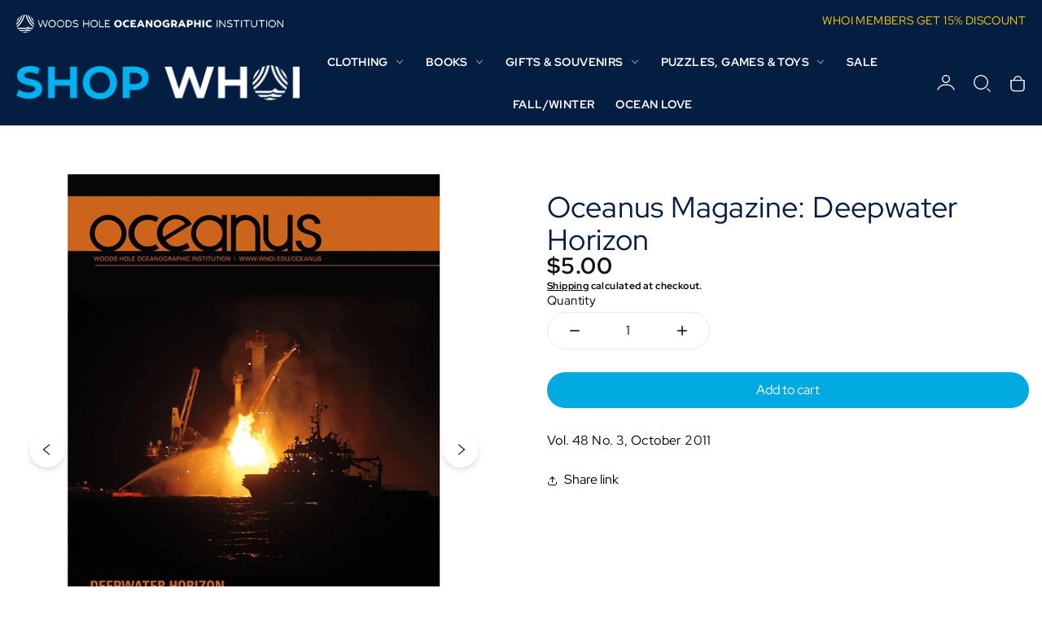

--- FILE ---
content_type: text/html; charset=utf-8
request_url: https://shop.whoi.edu/products/deepwater-horizon
body_size: 42061
content:
<!doctype html>
<html class="no-js" lang="en">
  <head>
    <meta charset="utf-8">
    <meta http-equiv="X-UA-Compatible" content="IE=edge">
    <meta name="viewport" content="width=device-width,initial-scale=1">
    <meta name="theme-color" content="">
    <link rel="canonical" href="https://shopwhoi.myshopify.com/products/deepwater-horizon">
    <link rel="preconnect" href="https://cdn.shopify.com" crossorigin><link rel="icon" type="image/png" href="//shop.whoi.edu/cdn/shop/files/whoi-favicon_32x32.webp?v=1762268080"><link rel="preconnect" href="https://fonts.shopifycdn.com" crossorigin><title>
      Oceanus Magazine: Deepwater Horizon
 &ndash; Woods Hole Oceanographic Institution</title>

    
      <meta name="description" content="Vol. 48 No. 3, October 2011">
    

    

<meta property="og:site_name" content="Woods Hole Oceanographic Institution">
<meta property="og:url" content="https://shopwhoi.myshopify.com/products/deepwater-horizon">
<meta property="og:title" content="Oceanus Magazine: Deepwater Horizon">
<meta property="og:type" content="product">
<meta property="og:description" content="Vol. 48 No. 3, October 2011"><meta property="og:image" content="http://shop.whoi.edu/cdn/shop/products/DeepWaterHorizon_v48n3_262075-768x995_Cover.jpg?v=1644860192">
  <meta property="og:image:secure_url" content="https://shop.whoi.edu/cdn/shop/products/DeepWaterHorizon_v48n3_262075-768x995_Cover.jpg?v=1644860192">
  <meta property="og:image:width" content="1080">
  <meta property="og:image:height" content="1080"><meta property="og:price:amount" content="5.00">
  <meta property="og:price:currency" content="USD"><meta name="twitter:card" content="summary_large_image">
<meta name="twitter:title" content="Oceanus Magazine: Deepwater Horizon">
<meta name="twitter:description" content="Vol. 48 No. 3, October 2011">
   
    <script src="//shop.whoi.edu/cdn/shop/t/25/assets/constants.js?v=74211407680442659341762267141" defer="defer"></script>
    <script src="//shop.whoi.edu/cdn/shop/t/25/assets/pubsub.js?v=2921868252632587581762267141" defer="defer"></script>
    <script src="//shop.whoi.edu/cdn/shop/t/25/assets/global.js?v=39230242560228259721762267141" defer="defer"></script>
    
    <script>window.performance && window.performance.mark && window.performance.mark('shopify.content_for_header.start');</script><meta name="google-site-verification" content="avltJigW8XrQTXKWoxAH4NUi3KJH4UWUBfDKG5qzxz0">
<meta name="facebook-domain-verification" content="yiha8brmfgqy11pqhnbcpmrw7jqysi">
<meta id="shopify-digital-wallet" name="shopify-digital-wallet" content="/9051996222/digital_wallets/dialog">
<meta name="shopify-checkout-api-token" content="ccbef761711b973384ae1db821c7cbda">
<meta id="in-context-paypal-metadata" data-shop-id="9051996222" data-venmo-supported="true" data-environment="production" data-locale="en_US" data-paypal-v4="true" data-currency="USD">
<link rel="alternate" type="application/json+oembed" href="https://shopwhoi.myshopify.com/products/deepwater-horizon.oembed">
<script async="async" src="/checkouts/internal/preloads.js?locale=en-US"></script>
<script id="apple-pay-shop-capabilities" type="application/json">{"shopId":9051996222,"countryCode":"US","currencyCode":"USD","merchantCapabilities":["supports3DS"],"merchantId":"gid:\/\/shopify\/Shop\/9051996222","merchantName":"Woods Hole Oceanographic Institution","requiredBillingContactFields":["postalAddress","email"],"requiredShippingContactFields":["postalAddress","email"],"shippingType":"shipping","supportedNetworks":["visa","masterCard","amex","discover","elo","jcb"],"total":{"type":"pending","label":"Woods Hole Oceanographic Institution","amount":"1.00"},"shopifyPaymentsEnabled":true,"supportsSubscriptions":true}</script>
<script id="shopify-features" type="application/json">{"accessToken":"ccbef761711b973384ae1db821c7cbda","betas":["rich-media-storefront-analytics"],"domain":"shop.whoi.edu","predictiveSearch":true,"shopId":9051996222,"locale":"en"}</script>
<script>var Shopify = Shopify || {};
Shopify.shop = "shopwhoi.myshopify.com";
Shopify.locale = "en";
Shopify.currency = {"active":"USD","rate":"1.0"};
Shopify.country = "US";
Shopify.theme = {"name":"Updated copy of StyleScape","id":153624183038,"schema_name":"StyleScape","schema_version":"3.0.1","theme_store_id":2238,"role":"main"};
Shopify.theme.handle = "null";
Shopify.theme.style = {"id":null,"handle":null};
Shopify.cdnHost = "shop.whoi.edu/cdn";
Shopify.routes = Shopify.routes || {};
Shopify.routes.root = "/";</script>
<script type="module">!function(o){(o.Shopify=o.Shopify||{}).modules=!0}(window);</script>
<script>!function(o){function n(){var o=[];function n(){o.push(Array.prototype.slice.apply(arguments))}return n.q=o,n}var t=o.Shopify=o.Shopify||{};t.loadFeatures=n(),t.autoloadFeatures=n()}(window);</script>
<script id="shop-js-analytics" type="application/json">{"pageType":"product"}</script>
<script defer="defer" async type="module" src="//shop.whoi.edu/cdn/shopifycloud/shop-js/modules/v2/client.init-shop-cart-sync_BT-GjEfc.en.esm.js"></script>
<script defer="defer" async type="module" src="//shop.whoi.edu/cdn/shopifycloud/shop-js/modules/v2/chunk.common_D58fp_Oc.esm.js"></script>
<script defer="defer" async type="module" src="//shop.whoi.edu/cdn/shopifycloud/shop-js/modules/v2/chunk.modal_xMitdFEc.esm.js"></script>
<script type="module">
  await import("//shop.whoi.edu/cdn/shopifycloud/shop-js/modules/v2/client.init-shop-cart-sync_BT-GjEfc.en.esm.js");
await import("//shop.whoi.edu/cdn/shopifycloud/shop-js/modules/v2/chunk.common_D58fp_Oc.esm.js");
await import("//shop.whoi.edu/cdn/shopifycloud/shop-js/modules/v2/chunk.modal_xMitdFEc.esm.js");

  window.Shopify.SignInWithShop?.initShopCartSync?.({"fedCMEnabled":true,"windoidEnabled":true});

</script>
<script>(function() {
  var isLoaded = false;
  function asyncLoad() {
    if (isLoaded) return;
    isLoaded = true;
    var urls = ["https:\/\/cdn.nfcube.com\/56375abc7aec5ba622ea0f70e6ef9e46.js?shop=shopwhoi.myshopify.com","\/\/shopify.privy.com\/widget.js?shop=shopwhoi.myshopify.com","\/\/cdn.shopify.com\/proxy\/c3e16fa0a0a129a157c2ef2bba77bbae192d86d9ee286eb0e52558812390ea2e\/storage.googleapis.com\/timesact-resources\/scripts\/timesact.js?shop=shopwhoi.myshopify.com\u0026sp-cache-control=cHVibGljLCBtYXgtYWdlPTkwMA"];
    for (var i = 0; i < urls.length; i++) {
      var s = document.createElement('script');
      s.type = 'text/javascript';
      s.async = true;
      s.src = urls[i];
      var x = document.getElementsByTagName('script')[0];
      x.parentNode.insertBefore(s, x);
    }
  };
  if(window.attachEvent) {
    window.attachEvent('onload', asyncLoad);
  } else {
    window.addEventListener('load', asyncLoad, false);
  }
})();</script>
<script id="__st">var __st={"a":9051996222,"offset":-18000,"reqid":"664f8406-659d-477d-8843-2e160e1db456-1769430711","pageurl":"shop.whoi.edu\/products\/deepwater-horizon","u":"5883f7ec3301","p":"product","rtyp":"product","rid":2203944091710};</script>
<script>window.ShopifyPaypalV4VisibilityTracking = true;</script>
<script id="captcha-bootstrap">!function(){'use strict';const t='contact',e='account',n='new_comment',o=[[t,t],['blogs',n],['comments',n],[t,'customer']],c=[[e,'customer_login'],[e,'guest_login'],[e,'recover_customer_password'],[e,'create_customer']],r=t=>t.map((([t,e])=>`form[action*='/${t}']:not([data-nocaptcha='true']) input[name='form_type'][value='${e}']`)).join(','),a=t=>()=>t?[...document.querySelectorAll(t)].map((t=>t.form)):[];function s(){const t=[...o],e=r(t);return a(e)}const i='password',u='form_key',d=['recaptcha-v3-token','g-recaptcha-response','h-captcha-response',i],f=()=>{try{return window.sessionStorage}catch{return}},m='__shopify_v',_=t=>t.elements[u];function p(t,e,n=!1){try{const o=window.sessionStorage,c=JSON.parse(o.getItem(e)),{data:r}=function(t){const{data:e,action:n}=t;return t[m]||n?{data:e,action:n}:{data:t,action:n}}(c);for(const[e,n]of Object.entries(r))t.elements[e]&&(t.elements[e].value=n);n&&o.removeItem(e)}catch(o){console.error('form repopulation failed',{error:o})}}const l='form_type',E='cptcha';function T(t){t.dataset[E]=!0}const w=window,h=w.document,L='Shopify',v='ce_forms',y='captcha';let A=!1;((t,e)=>{const n=(g='f06e6c50-85a8-45c8-87d0-21a2b65856fe',I='https://cdn.shopify.com/shopifycloud/storefront-forms-hcaptcha/ce_storefront_forms_captcha_hcaptcha.v1.5.2.iife.js',D={infoText:'Protected by hCaptcha',privacyText:'Privacy',termsText:'Terms'},(t,e,n)=>{const o=w[L][v],c=o.bindForm;if(c)return c(t,g,e,D).then(n);var r;o.q.push([[t,g,e,D],n]),r=I,A||(h.body.append(Object.assign(h.createElement('script'),{id:'captcha-provider',async:!0,src:r})),A=!0)});var g,I,D;w[L]=w[L]||{},w[L][v]=w[L][v]||{},w[L][v].q=[],w[L][y]=w[L][y]||{},w[L][y].protect=function(t,e){n(t,void 0,e),T(t)},Object.freeze(w[L][y]),function(t,e,n,w,h,L){const[v,y,A,g]=function(t,e,n){const i=e?o:[],u=t?c:[],d=[...i,...u],f=r(d),m=r(i),_=r(d.filter((([t,e])=>n.includes(e))));return[a(f),a(m),a(_),s()]}(w,h,L),I=t=>{const e=t.target;return e instanceof HTMLFormElement?e:e&&e.form},D=t=>v().includes(t);t.addEventListener('submit',(t=>{const e=I(t);if(!e)return;const n=D(e)&&!e.dataset.hcaptchaBound&&!e.dataset.recaptchaBound,o=_(e),c=g().includes(e)&&(!o||!o.value);(n||c)&&t.preventDefault(),c&&!n&&(function(t){try{if(!f())return;!function(t){const e=f();if(!e)return;const n=_(t);if(!n)return;const o=n.value;o&&e.removeItem(o)}(t);const e=Array.from(Array(32),(()=>Math.random().toString(36)[2])).join('');!function(t,e){_(t)||t.append(Object.assign(document.createElement('input'),{type:'hidden',name:u})),t.elements[u].value=e}(t,e),function(t,e){const n=f();if(!n)return;const o=[...t.querySelectorAll(`input[type='${i}']`)].map((({name:t})=>t)),c=[...d,...o],r={};for(const[a,s]of new FormData(t).entries())c.includes(a)||(r[a]=s);n.setItem(e,JSON.stringify({[m]:1,action:t.action,data:r}))}(t,e)}catch(e){console.error('failed to persist form',e)}}(e),e.submit())}));const S=(t,e)=>{t&&!t.dataset[E]&&(n(t,e.some((e=>e===t))),T(t))};for(const o of['focusin','change'])t.addEventListener(o,(t=>{const e=I(t);D(e)&&S(e,y())}));const B=e.get('form_key'),M=e.get(l),P=B&&M;t.addEventListener('DOMContentLoaded',(()=>{const t=y();if(P)for(const e of t)e.elements[l].value===M&&p(e,B);[...new Set([...A(),...v().filter((t=>'true'===t.dataset.shopifyCaptcha))])].forEach((e=>S(e,t)))}))}(h,new URLSearchParams(w.location.search),n,t,e,['guest_login'])})(!0,!0)}();</script>
<script integrity="sha256-4kQ18oKyAcykRKYeNunJcIwy7WH5gtpwJnB7kiuLZ1E=" data-source-attribution="shopify.loadfeatures" defer="defer" src="//shop.whoi.edu/cdn/shopifycloud/storefront/assets/storefront/load_feature-a0a9edcb.js" crossorigin="anonymous"></script>
<script data-source-attribution="shopify.dynamic_checkout.dynamic.init">var Shopify=Shopify||{};Shopify.PaymentButton=Shopify.PaymentButton||{isStorefrontPortableWallets:!0,init:function(){window.Shopify.PaymentButton.init=function(){};var t=document.createElement("script");t.src="https://shop.whoi.edu/cdn/shopifycloud/portable-wallets/latest/portable-wallets.en.js",t.type="module",document.head.appendChild(t)}};
</script>
<script data-source-attribution="shopify.dynamic_checkout.buyer_consent">
  function portableWalletsHideBuyerConsent(e){var t=document.getElementById("shopify-buyer-consent"),n=document.getElementById("shopify-subscription-policy-button");t&&n&&(t.classList.add("hidden"),t.setAttribute("aria-hidden","true"),n.removeEventListener("click",e))}function portableWalletsShowBuyerConsent(e){var t=document.getElementById("shopify-buyer-consent"),n=document.getElementById("shopify-subscription-policy-button");t&&n&&(t.classList.remove("hidden"),t.removeAttribute("aria-hidden"),n.addEventListener("click",e))}window.Shopify?.PaymentButton&&(window.Shopify.PaymentButton.hideBuyerConsent=portableWalletsHideBuyerConsent,window.Shopify.PaymentButton.showBuyerConsent=portableWalletsShowBuyerConsent);
</script>
<script data-source-attribution="shopify.dynamic_checkout.cart.bootstrap">document.addEventListener("DOMContentLoaded",(function(){function t(){return document.querySelector("shopify-accelerated-checkout-cart, shopify-accelerated-checkout")}if(t())Shopify.PaymentButton.init();else{new MutationObserver((function(e,n){t()&&(Shopify.PaymentButton.init(),n.disconnect())})).observe(document.body,{childList:!0,subtree:!0})}}));
</script>
<link id="shopify-accelerated-checkout-styles" rel="stylesheet" media="screen" href="https://shop.whoi.edu/cdn/shopifycloud/portable-wallets/latest/accelerated-checkout-backwards-compat.css" crossorigin="anonymous">
<style id="shopify-accelerated-checkout-cart">
        #shopify-buyer-consent {
  margin-top: 1em;
  display: inline-block;
  width: 100%;
}

#shopify-buyer-consent.hidden {
  display: none;
}

#shopify-subscription-policy-button {
  background: none;
  border: none;
  padding: 0;
  text-decoration: underline;
  font-size: inherit;
  cursor: pointer;
}

#shopify-subscription-policy-button::before {
  box-shadow: none;
}

      </style>

<script>window.performance && window.performance.mark && window.performance.mark('shopify.content_for_header.end');</script>

    

<style data-shopify>
    @font-face {
  font-family: "Red Hat Display";
  font-weight: 400;
  font-style: normal;
  font-display: swap;
  src: url("//shop.whoi.edu/cdn/fonts/red_hat_display/redhatdisplay_n4.36efd597fcb92d83eab631792bad06e153941221.woff2") format("woff2"),
       url("//shop.whoi.edu/cdn/fonts/red_hat_display/redhatdisplay_n4.09f5571be81da8a8c0e78adb7638383541ff61a2.woff") format("woff");
}

    @font-face {
  font-family: "Red Hat Display";
  font-weight: 700;
  font-style: normal;
  font-display: swap;
  src: url("//shop.whoi.edu/cdn/fonts/red_hat_display/redhatdisplay_n7.5b14b817f945f7cf9f5e3fa661372aaee24aedbe.woff2") format("woff2"),
       url("//shop.whoi.edu/cdn/fonts/red_hat_display/redhatdisplay_n7.12fcbadce11cb69018968f0c45941d4f2f6b4940.woff") format("woff");
}

    @font-face {
  font-family: "Red Hat Display";
  font-weight: 400;
  font-style: italic;
  font-display: swap;
  src: url("//shop.whoi.edu/cdn/fonts/red_hat_display/redhatdisplay_i4.d3bef3a05bb92acc510c17d15f6c01c87e3bce0d.woff2") format("woff2"),
       url("//shop.whoi.edu/cdn/fonts/red_hat_display/redhatdisplay_i4.3f1b2b6da2f26f2d4eb6921830f13bbdcc7b4092.woff") format("woff");
}

    @font-face {
  font-family: "Red Hat Display";
  font-weight: 700;
  font-style: italic;
  font-display: swap;
  src: url("//shop.whoi.edu/cdn/fonts/red_hat_display/redhatdisplay_i7.725ef8b794aadff6bc8844a51e5cccf4180e7ffa.woff2") format("woff2"),
       url("//shop.whoi.edu/cdn/fonts/red_hat_display/redhatdisplay_i7.07f8ab4318fab04af523efe0d055241f1fe5ade2.woff") format("woff");
}

    @font-face {
  font-family: "Red Hat Display";
  font-weight: 400;
  font-style: normal;
  font-display: swap;
  src: url("//shop.whoi.edu/cdn/fonts/red_hat_display/redhatdisplay_n4.36efd597fcb92d83eab631792bad06e153941221.woff2") format("woff2"),
       url("//shop.whoi.edu/cdn/fonts/red_hat_display/redhatdisplay_n4.09f5571be81da8a8c0e78adb7638383541ff61a2.woff") format("woff");
}


      
            :root,
            .color-background-1 {
                  --color-background: 255,255,255;
                
                  --gradient-background: #ffffff;
                
                --color-heading: 4,30,66;
                --color-foreground: 0,0,0;
        
                --color-button: 0,169,224;
                --color-button-hover: 0,169,224;
                --color-button-text: 255,255,255;
                --color-button-text-hover: 255,255,255;
        
        
                --color-secondary-button: 255,255,255;
                --color-secondary-button-hover: 0,169,224;
                --color-secondary-button-text: 0,169,224;
                --color-secondary-button-text-hover: 255,255,255;
                
                
                
                --color-link: 123,123,123;
                --color-icon: 0,0,0;
                --color-border: 233,233,233;

                --color-shadow: 244,244,244;

                --price-main-text-color:#121212;
                --price-hashed-text-color:#ff0000;
    
                --color-badge-foreground: 0,0,0;
                --color-badge-background: 255,255,255;
                --color-badge-border: 0,0,0;
                --payment-terms-background-color: rgb(255 255 255);



                --error-message: 218,1,1;
                --success-message: 0,182,32;
                --warning-message: 245,183,0;
                --info-message: 4,137,166;;
          }
      
            
            .color-background-2 {
                  --color-background: 243,243,243;
                
                  --gradient-background: #f3f3f3;
                
                --color-heading: 0,0,0;
                --color-foreground: 0,0,0;
        
                --color-button: 18,18,18;
                --color-button-hover: 67,67,67;
                --color-button-text: 255,255,255;
                --color-button-text-hover: 255,255,255;
        
        
                --color-secondary-button: 255,255,255;
                --color-secondary-button-hover: 0,0,0;
                --color-secondary-button-text: 0,0,0;
                --color-secondary-button-text-hover: 255,255,255;
                
                
                
                --color-link: 11,132,158;
                --color-icon: 0,0,0;
                --color-border: 215,215,215;

                --color-shadow: 215,215,215;

                --price-main-text-color:#000000;
                --price-hashed-text-color:#000000;
    
                --color-badge-foreground: 0,0,0;
                --color-badge-background: 243,243,243;
                --color-badge-border: 0,0,0;
                --payment-terms-background-color: rgb(243 243 243);



                --error-message: 218,1,1;
                --success-message: 0,182,32;
                --warning-message: 245,183,0;
                --info-message: 4,137,166;;
          }
      
            
            .color-inverse {
                  --color-background: 245,253,255;
                
                  --gradient-background: #f5fdff;
                
                --color-heading: 4,30,66;
                --color-foreground: 4,30,66;
        
                --color-button: 0,169,224;
                --color-button-hover: 0,169,224;
                --color-button-text: 255,255,255;
                --color-button-text-hover: 255,255,255;
        
        
                --color-secondary-button: 233,233,233;
                --color-secondary-button-hover: 0,169,224;
                --color-secondary-button-text: 0,169,224;
                --color-secondary-button-text-hover: 255,255,255;
                
                
                
                --color-link: 255,255,255;
                --color-icon: 255,255,255;
                --color-border: 231,231,231;

                --color-shadow: 57,57,57;

                --price-main-text-color:#ffffff;
                --price-hashed-text-color:#ff0000;
    
                --color-badge-foreground: 4,30,66;
                --color-badge-background: 245,253,255;
                --color-badge-border: 4,30,66;
                --payment-terms-background-color: rgb(245 253 255);



                --error-message: 218,1,1;
                --success-message: 0,182,32;
                --warning-message: 245,183,0;
                --info-message: 4,137,166;;
          }
      
            
            .color-accent-1 {
                  --color-background: 27,10,10;
                
                  --gradient-background: #1b0a0a;
                
                --color-heading: 255,255,255;
                --color-foreground: 255,255,255;
        
                --color-button: 255,255,255;
                --color-button-hover: 18,18,18;
                --color-button-text: 18,18,18;
                --color-button-text-hover: 255,255,255;
        
        
                --color-secondary-button: 18,18,18;
                --color-secondary-button-hover: 18,18,18;
                --color-secondary-button-text: 255,255,255;
                --color-secondary-button-text-hover: 255,255,255;
                
                
                
                --color-link: 18,18,18;
                --color-icon: 255,255,255;
                --color-border: 49,49,49;

                --color-shadow: 255,255,255;

                --price-main-text-color:#ffffff;
                --price-hashed-text-color:#ff0000;
    
                --color-badge-foreground: 255,255,255;
                --color-badge-background: 27,10,10;
                --color-badge-border: 255,255,255;
                --payment-terms-background-color: rgb(27 10 10);



                --error-message: 218,1,1;
                --success-message: 0,182,32;
                --warning-message: 245,183,0;
                --info-message: 4,137,166;;
          }
      
            
            .color-accent-2 {
                  --color-background: 0,51,62;
                
                  --gradient-background: linear-gradient(90deg, rgba(0, 175, 255, 1), rgba(18, 18, 18, 1) 100%);
                
                --color-heading: 255,255,255;
                --color-foreground: 255,255,255;
        
                --color-button: 255,255,255;
                --color-button-hover: 0,51,62;
                --color-button-text: 0,51,62;
                --color-button-text-hover: 255,255,255;
        
        
                --color-secondary-button: 231,231,231;
                --color-secondary-button-hover: 231,231,231;
                --color-secondary-button-text: 0,51,62;
                --color-secondary-button-text-hover: 0,0,0;
                
                
                
                --color-link: 255,255,255;
                --color-icon: 255,255,255;
                --color-border: 248,248,248;

                --color-shadow: 14,14,14;

                --price-main-text-color:#ffffff;
                --price-hashed-text-color:#e9e9e9;
    
                --color-badge-foreground: 255,255,255;
                --color-badge-background: 0,51,62;
                --color-badge-border: 255,255,255;
                --payment-terms-background-color: rgb(0 51 62);



                --error-message: 218,1,1;
                --success-message: 0,182,32;
                --warning-message: 245,183,0;
                --info-message: 4,137,166;;
          }
      
            
            .color-scheme-50fed820-1718-4b82-80bd-3696c0dbf4c3 {
                  --color-background: 255,255,255;
                
                  --gradient-background: #ffffff;
                
                --color-heading: 4,30,66;
                --color-foreground: 255,255,255;
        
                --color-button: 0,169,224;
                --color-button-hover: 0,169,224;
                --color-button-text: 255,255,255;
                --color-button-text-hover: 255,255,255;
        
        
                --color-secondary-button: 255,255,255;
                --color-secondary-button-hover: 0,169,224;
                --color-secondary-button-text: 0,169,224;
                --color-secondary-button-text-hover: 255,255,255;
                
                
                
                --color-link: 123,123,123;
                --color-icon: 0,0,0;
                --color-border: 233,233,233;

                --color-shadow: 244,244,244;

                --price-main-text-color:#121212;
                --price-hashed-text-color:#ff0000;
    
                --color-badge-foreground: 255,255,255;
                --color-badge-background: 255,255,255;
                --color-badge-border: 255,255,255;
                --payment-terms-background-color: rgb(255 255 255);



                --error-message: 218,1,1;
                --success-message: 0,182,32;
                --warning-message: 245,183,0;
                --info-message: 4,137,166;;
          }
      
            
            .color-scheme-df4f4109-4c04-456b-9f75-2a6c9b4b1358 {
                  --color-background: 4,30,66;
                
                  --gradient-background: #041e42;
                
                --color-heading: 255,255,255;
                --color-foreground: 255,255,255;
        
                --color-button: 0,169,224;
                --color-button-hover: 0,169,224;
                --color-button-text: 255,255,255;
                --color-button-text-hover: 255,255,255;
        
        
                --color-secondary-button: 0,0,0;
                --color-secondary-button-hover: 0,169,224;
                --color-secondary-button-text: 255,255,255;
                --color-secondary-button-text-hover: 255,255,255;
                
                
                
                --color-link: 123,123,123;
                --color-icon: 255,255,255;
                --color-border: 233,233,233;

                --color-shadow: 4,30,66;

                --price-main-text-color:#1c1d1d;
                --price-hashed-text-color:#00afff;
    
                --color-badge-foreground: 255,255,255;
                --color-badge-background: 4,30,66;
                --color-badge-border: 255,255,255;
                --payment-terms-background-color: rgb(4 30 66);



                --error-message: 218,1,1;
                --success-message: 0,182,32;
                --warning-message: 245,183,0;
                --info-message: 4,137,166;;
          }
      
            
            .color-scheme-e2908818-486b-4225-884a-2acf4afe1a0c {
                  --color-background: 255,255,255;
                
                  --gradient-background: #ffffff;
                
                --color-heading: 255,255,255;
                --color-foreground: 255,255,255;
        
                --color-button: 0,169,224;
                --color-button-hover: 0,169,224;
                --color-button-text: 255,255,255;
                --color-button-text-hover: 255,255,255;
        
        
                --color-secondary-button: 255,255,255;
                --color-secondary-button-hover: 0,169,224;
                --color-secondary-button-text: 0,169,224;
                --color-secondary-button-text-hover: 255,255,255;
                
                
                
                --color-link: 123,123,123;
                --color-icon: 0,0,0;
                --color-border: 233,233,233;

                --color-shadow: 244,244,244;

                --price-main-text-color:#121212;
                --price-hashed-text-color:#ff0000;
    
                --color-badge-foreground: 255,255,255;
                --color-badge-background: 255,255,255;
                --color-badge-border: 255,255,255;
                --payment-terms-background-color: rgb(255 255 255);



                --error-message: 218,1,1;
                --success-message: 0,182,32;
                --warning-message: 245,183,0;
                --info-message: 4,137,166;;
          }
      

      body, .color-background-1, .color-background-2, .color-inverse, .color-accent-1, .color-accent-2, .color-scheme-50fed820-1718-4b82-80bd-3696c0dbf4c3, .color-scheme-df4f4109-4c04-456b-9f75-2a6c9b4b1358, .color-scheme-e2908818-486b-4225-884a-2acf4afe1a0c {
        color: rgba(var(--color-foreground));
        background-color: rgb(var(--color-background));
      }

    :root {
      
      /* Heading*/

      --font-heading-family: "Red Hat Display", sans-serif;
      --font-heading-style: normal;
      --font-heading-weight: 400;
      --font-heading-scale: 0.4;
      --font-heading-spacing: 0.4px;
      
      /*End Heading*/
      
      /* Paragraph*/
        --font-body-family: "Red Hat Display", sans-serif;
        --font-body-style: normal;
        --font-body-weight: 400;
        --font-body-scale: 0.4px;

      /* End Paragraph */


      /*Button settings*/
      
      --buttons-y-padding: 12px;
      --buttons-x-padding: 24px;
      --buttons-radius: px;

      --buttons-primary-outline: px;
      --buttons-primary-anable-radius: px;
      --buttons-primary-radius: px;
      --buttons-primary-radius: px;


      /*End buttons*/


      /*Images*/
      --image-radius: px;
      /*End Images*/

      /*badges*/
      
      --bg-sale-badge: #00a9e0;
      --text-sale-badge: #FFFFFF;
      --bg-soldout-badge: #000000;
      --text-soldout-badge: #FFFFFF;
      --bg-new-badge: #f4f4f4;
      --text-new-badge: #000000;
      --color-cart-circle: #00a9e0;
      /*end badges*/

      /*Collection filters */
      --price-progress-color:#f4f4f4;
      
      --selected-filter-color:#0e0e0e;
      
      --clear-filters-text: #f4f4f4;
      --clear-filters-bg: #7f7f7f;
      
      /*Collection filters */

      /* Product Card */

      --image-product-radius: 10px;
      --image-banner-radius: 30px;
      --swatch-variant-color: #000000;
      
      /* End Product Card */
    

      /* Price Colors */

      

      /* End Price Colors */

      /* Messages Colors */

      

      /* End Messages Colors */
      

      --page-width: 1600px;
      --desk-px: 16px;
      --mob-px: 16px;
      --page-width-margin: 0rem;


      --badge-corner-radius: 0.0rem;

      --x-space: 14px;
      --y-space: 14px;
      --buttons-space: 20px;
      



      
          
          
          
          
            
              --color-swatch-dark-gray: #686868 ,#686868;
            
          
      
          
          
          
          
      
          
          
          
          
      
          
          
          
          
      
          
          
          
          
      
          
          
          
          
      
          
          
          
          
      
          
          
          
          
      
          
          
          
          
      
          
          
          
          
      
          
          
          
          
      
          
          
          
          
      
          
          
          
          
      
          
          
          
          
      
          
          
          
          
      
          
          
          
          
      
          
          
          
          
      
          
          
          
          
      
          
          
          
          
      
          
          
          
          
      
          
          
          
          
      
          
          
          
          
      
          
          
          
          
      
          
          
          
          
      
          
          
          
          
      
          
          
          
          
      



      --variant-pills-background: ;
      --variant-pills-color: ;

      --variant-pills-selected-background: ;
      --variant-pills-selected-color: ;

      /* INputs*/
      --input-border-width: 1px;
      --input-border-radius: 10px;

      /*end INputs*/
    }

    *,
    *::before,
    *::after {
      box-sizing: inherit;
    }

    html {
      box-sizing: border-box;
      height: 100%;
    }

    body {
      display: grid;
      grid-template-rows: auto auto 1fr auto;
      grid-template-columns: 100%;
      min-height: 100%;
      margin: 0;
      font-size: 1rem;
      letter-spacing: var(--font-body-scale);
      line-height: calc(1 + 0.8 / var(--font-body-scale));
      font-family: var(--font-body-family);
      font-style: var(--font-body-style);
      font-weight: var(--font-body-weight);
      color:var(--color-base-text);
    }
    
  </style>
    
    <link rel="stylesheet" href="//shop.whoi.edu/cdn/shop/t/25/assets/app.css?v=154257965712660092201763136476">
    <link rel="stylesheet" href="//shop.whoi.edu/cdn/shop/t/25/assets/quickview.css?v=84342805080280862111762267141">
    <script src="//shop.whoi.edu/cdn/shop/t/25/assets/app.js?v=10476931817841436891762490756" ></script><link rel="preload" as="font" href="//shop.whoi.edu/cdn/fonts/red_hat_display/redhatdisplay_n4.36efd597fcb92d83eab631792bad06e153941221.woff2" type="font/woff2" crossorigin><link rel="preload" as="font" href="//shop.whoi.edu/cdn/fonts/red_hat_display/redhatdisplay_n4.36efd597fcb92d83eab631792bad06e153941221.woff2" type="font/woff2" crossorigin><script>
      document.documentElement.className = document.documentElement.className.replace('no-js', 'js');
      if (Shopify.designMode) {
        document.documentElement.classList.add('shopify-design-mode');
      }
    </script>
  <!-- BEGIN app block: shopify://apps/nospy-protect-data/blocks/app-block/0ea824f6-5b8e-445c-b27f-1d4763c81aa3 --><script>
    let my_shop = Shopify.shop;
    const noSpyBaseUrl = "https://app.nospyapp.com/api";
    let isNoSpyLogCreated = false;
    
    window.NoSpyStore = {
        ip: null,
        geolocation: null,
        sessionId: null,
        sessionStart: null,
        reached: null,
    };
    // Check Iframe
    function isLoadedInIframe() {
        try {
            return window.self !== window.top;
        } catch (e) {
            return true;
        }
    }

    const createHit = (data) => {
        fetch(`${noSpyBaseUrl}/hit?shop=${Shopify.shop}`, {
            method: "POST",
            headers: {
                "Content-Type": "application/json",
            },
            body: JSON.stringify(data),
        });
    };

    const createBlockLog = (payload) => {
        fetch(`${noSpyBaseUrl}/block/log`, {
            method: 'POST',
            body: JSON.stringify(payload),
            headers: {
                'Content-Type': 'application/json'
            }
        });
    }
    
    class SessionService {
        constructor() {
            this.sessionKey = 'no_spy_session_id';
            this.lastSeenKey = 'no_spy_last_seen_at';
            this.timeout = 30 * 60 * 1000;
        }
    
        getSessionId() {
            return sessionStorage.getItem(this.sessionKey);
        }
    
        init() {
            const now = Date.now();
            let sessionId = this.getSessionId();
            let lastSeen = parseInt(localStorage.getItem(this.lastSeenKey) || "0");
    
            if (!sessionId || (now - lastSeen) > this.timeout) {
                sessionId = crypto.randomUUID();
                sessionStorage.setItem(this.sessionKey, sessionId);
            }
    
            NoSpyStore.sessionId = sessionId;
            NoSpyStore.sessionStart = now;
            this.updateLastSeen();
            this.attachListeners();
        }
    
        updateLastSeen() {
            const now = Date.now();
            const lastUpdated = parseInt(localStorage.getItem(this.lastSeenKey), 10) || 0;
            if (now - lastUpdated > 5000) {
                // Update local storage
                localStorage.setItem(this.lastSeenKey, now.toString());
            }
        }
    
        attachListeners() {
            const update = this.updateLastSeen.bind(this);
            document.addEventListener('visibilitychange', update);
            document.addEventListener('mousemove', update);
            document.addEventListener('keydown', update);
        }
    
        sendBeacon(ip) {
            if (!ip) return;
    
            const duration = Math.floor((Date.now() - NoSpyStore.sessionStart) / 1000);
            const payload = JSON.stringify({
                duration,
                ip_address: ip,
                session_id: NoSpyStore.sessionId
            });
    
            if (navigator.sendBeacon) {
                navigator.sendBeacon(`${noSpyBaseUrl}/track-session`, payload);
            } else {
                fetch(`${noSpyBaseUrl}/track-session`, {
                    method: 'POST',
                    body: payload,
                    headers: {
                        'Content-Type': 'application/json'
                    }
                }).then();
            }
        }
    };
    
    class GeoService {
        constructor() {
            this.cacheKey = 'no-spy-geo-location';
            this.reachedKey = 'no-spy-geo-reached';
        }
    
        loadFromCache() {
            const cached = localStorage.getItem(this.cacheKey);
            if (!cached) return null;
    
            const { expireTime, value } = JSON.parse(cached);
            if (Date.now() > expireTime) return null;
    
            return value;
        }
    
        saveToCache(data, reached) {
            localStorage.setItem(this.cacheKey, JSON.stringify({
                expireTime: Date.now() + 10800 * 1000, // 3 hours
                value: data
            }));
            localStorage.setItem(this.reachedKey, reached);
            NoSpyStore.geolocation = data;
            NoSpyStore.ip = data.ip;
            NoSpyStore.reached = reached;
        }
    
        fetch() {
            const cached = this.loadFromCache();
            if (cached) {
                NoSpyStore.geolocation = cached;
                NoSpyStore.ip = cached.ip;
                return cached;
            }
            return null;
        }
    };
    
    class RedirectFeature {
        constructor(ip, bot_verification = null) {
            if (isLoadedInIframe()) return;
    
            this.ip = ip;
            this.bot_verification = bot_verification;
    
            this.geoService = new GeoService();
            this.sessionService = new SessionService();
    
            this.init();
        }
    
        async init() {
            this.geoService.fetch();
            this.sessionService.init();
    
            this.fetchRedirect();
    
            // Run on unload
            window.addEventListener("beforeunload", () => {
                this.sessionService.sendBeacon(this.ip);
            });
            // Run when page visibility changes (e.g., user closes tab or switches)
            document.addEventListener("visibilitychange", () => {
                console.log('NCG!');
                if (document.visibilityState === 'hidden') {
                    this.sessionService.sendBeacon(this.ip);
                }
            });
        }
    
        async fetchRedirect() {
            const handle = location.pathname.replace('/pages/', '');
            const isBot = this.bot_verification?.is_whitelisted_bot ?? false;
    
            const res = await fetch(`${noSpyBaseUrl}/redirect-record`, {
                method: "POST",
                headers: { "Content-Type": "application/json" },
                body: JSON.stringify({
                    shop: Shopify.shop,
                    session_id: NoSpyStore.sessionId,
                    handle,
                    bot_verification: isBot,
                    reached: NoSpyStore.reached,
                    ...NoSpyStore.geolocation
                }),
            });
    
            const json = await res.json();
            isNoSpyLogCreated = true;
            if (json?.data?.is_redirect && !isBot) {
                this.handleRedirect(json.data.rule);
            }
        }
    
        handleRedirect(rule) {
            if (!rule.redirect_url) return;
    
            if (rule.redirect_type === 'internal') {
                location.href = rule.redirect_url;
            } else {
                const url = `https://${rule.redirect_url}`;
                location.replace(url);
            }
        }
    };
    
    class BlockSpamBotsFeature {
        constructor(options = {}) {
            this.threshold = options.threshold || 2.5;
            this.botScore = 0;
            this.mouseMoved = false;
            this.debug = options.debug || false;
            this.honeypotFieldName = "custom_field";
            this.honeypotFieldClass = "nsp-custom-field";
            this.botVerification = options.bot_verification;
            this.geoService = new GeoService();
            this.sessionService = new SessionService();
            this.run(options.is_block).then();
        }
    
        // Enhanced whitelist checking with multiple verification methods
        async isWhitelistedBot() {
            let checkFromFront = this.checkUserAgent();
            let isWhitelistedBot = this.botVerification.is_whitelisted_bot;
            if (checkFromFront || isWhitelistedBot) return true;
            return false;
        }
    
        checkUserAgent() {
            const userAgent = navigator.userAgent.toLowerCase();
            
            const botPatterns = {
                'google_bot': ['googlebot', 'google-bot'],
                'facebook_bot': ['facebookexternalhit', 'facebookcatalog'],
                'bing_bot': ['bingbot', 'msnbot'],
                'apple_bot': ['applebot', 'apple-bot'],
                'ahref_bot': ['ahrefsbot', 'ahrefs-bot'],
                'lighthouse_bot': ['lighthouse', 'chrome-lighthouse'],
                'linkedin_bot': ['linkedinbot', 'linkedin-bot'],
                'pinterest_bot': ['pinterestbot', 'pinterest-bot'],
                'semrush_bot': ['semrushbot', 'semrush-bot']
            };
            
            for (const [botName, isAllowed] of Object.entries(this.botVerification.allowed_bots)) {
                if (!isAllowed) continue;
                
                const patterns = botPatterns[botName];
                if (patterns) {
                    for (const pattern of patterns) {
                        if (userAgent.includes(pattern)) {
                            this.detectedBotType = botName;
                            return true;
                        }
                    }
                }
            }
            
            return false;
        }
    
        log(...args) {
            if (this.debug) console.log(...args);
        }
    
        isHeadless() {
            const headless = (
                navigator.webdriver ||
                !navigator.plugins.length ||
                !navigator.languages ||
                /HeadlessChrome/.test(navigator.userAgent) ||
                /puppeteer/.test(navigator.userAgent)
            );
            if (headless) this.botScore += 1;
            return headless;
        }
    
        detectMouseMovement() {
            const handler = () => (this.mouseMoved = true);
            window.addEventListener("mousemove", handler);
            setTimeout(() => {
                if (!this.mouseMoved) {
                    this.botScore += 1;
                    this.log("Mouse movement: ❌");
                } else {
                    this.log("Mouse movement: ✅");
                }
                window.removeEventListener("mousemove", handler);
            }, 3000);
        }
    
        getCanvasFingerprint() {
            try {
                const canvas = document.createElement("canvas");
                const ctx = canvas.getContext("2d");
                ctx.textBaseline = "top";
                ctx.font = "14px Arial";
                ctx.fillStyle = "#f60";
                ctx.fillRect(125, 1, 62, 20);
                ctx.fillStyle = "#069";
                ctx.fillText("canvas-fingerprint", 2, 15);
                const fp = canvas.toDataURL();
                this.log("Canvas fingerprint:", fp.slice(0, 30) + "...");
                return fp;
            } catch {
                this.botScore += 0.5;
                return "blocked";
            }
        }
    
        async getAudioFingerprint() {
            try {
                const ctx = new (window.OfflineAudioContext || window.webkitOfflineAudioContext)(1, 44100, 44100);
                const osc = ctx.createOscillator();
                const comp = ctx.createDynamicsCompressor();
                osc.type = "triangle";
                osc.frequency.value = 10000;
                osc.connect(comp);
                comp.connect(ctx.destination);
                osc.start(0);
                const buffer = await ctx.startRendering();
                let hash = 0;
                for (let i = 0; i < buffer.length; i++) {
                    hash += Math.abs(buffer.getChannelData(0)[i]);
                }
                this.log("Audio fingerprint hash:", hash.toFixed(2));
                return hash.toFixed(2);
            } catch {
                this.botScore += 0.5;
                return "blocked";
            }
        }
    
        getWebGLFingerprint() {
            try {
                const canvas = document.createElement("canvas");
                const gl = canvas.getContext("webgl") || canvas.getContext("experimental-webgl");
                const debugInfo = gl.getExtension("WEBGL_debug_renderer_info");
                const vendor = gl.getParameter(debugInfo.UNMASKED_VENDOR_WEBGL);
                const renderer = gl.getParameter(debugInfo.UNMASKED_RENDERER_WEBGL);
                this.log("WebGL vendor/renderer:", vendor, renderer);
                return `${vendor}~${renderer}`;
            } catch {
                this.botScore += 0.5;
                return "blocked";
            }
        }
    
        detectTimingDrift() {
            const start = performance.now();
            for (let i = 0; i < 1000000; i++) {
                Math.sqrt(i);
            }
            const duration = performance.now() - start;
            if (duration < 10) this.botScore += 0.5;
            this.log("Timing drift:", duration.toFixed(2));
            return duration.toFixed(2);
        }
    
        injectHoneypotIntoForms() {
            const style = document.createElement("style");
            style.textContent = `.${this.honeypotFieldClass} { display: none !important; }`;
            document.head.appendChild(style);
    
            document.querySelectorAll("form").forEach((form) => {
                // Check if already injected
                if (form.querySelector(`input[name="${this.honeypotFieldName}"]`)) return;
    
                const input = document.createElement("input");
                input.type = "text";
                input.name = this.honeypotFieldName;
                input.className = this.honeypotFieldClass;
                input.tabIndex = -1;
                form.appendChild(input);
    
                form.addEventListener("submit", (e) => {
                    const honeypotValue = input.value;
                    if (honeypotValue.trim() !== "") {
                        e.preventDefault();
                        this.botScore += 2;
                        this.log("⚠️ Honeypot triggered! Value:", honeypotValue);
                        this.blockBotActions().then();
                    }
                });
            });
        }
    
        async blockBotActions(is_block = true) {
            this.log("🚨 Bot Detected - Blocking interaction. Score:", this.botScore);
            alert("⚠️ Suspicious activity detected. Submission blocked.");
            document.body.innerHTML = "<h1>Access Denied</h1>";
            let actionType = is_block ? "block" : "threat";
            createHit({
                type: "spam_bot",
                name: "Spam Bot",
                pathname: window.location.pathname,
                action_type: actionType
            });
            if (actionType === 'block' && isNoSpyLogCreated) {
                let geoData = NoSpyStore.geolocation;
                if (geoData === null) {
                    geoData = this.geoService.fetch();
                }
                let sessionId = NoSpyStore.sessionId;
                if (sessionId === null) {
                    this.sessionService.init();
                    sessionId = this.sessionService.getSessionId();
                }
                createBlockLog({
                    shop: Shopify.shop,
                    session_id: sessionId,
                    status: false,
                    action_type: 'blocked',
                    ...geoData,
                });
            }
            throw new Error("Bot access denied");
        }
    
        async runDetection(is_block = true) {
            // let isHeadless = this.isHeadless();
            // if (isHeadless) {
            //     let actionType = is_block ? "block" : "threat";
            //     createHit({
            //         type: "spam_bot",
            //         name: "Spam Bot",
            //         pathname: window.location.pathname,
            //         action_type: actionType
            //     });
            // }
            this.getCanvasFingerprint();
            await this.getAudioFingerprint();
            this.getWebGLFingerprint();
            this.detectTimingDrift();
    
            if (this.botScore >= this.threshold) {
                this.blockBotActions(is_block).then();
            } else {
                this.log("✅ Human verified. Score:", this.botScore);
            }
            return false;
        }
    
        async run(is_block) {
            // Check if current user agent is whitelisted BEFORE running detection
            if (document.readyState === "complete") {
                if (await this.isWhitelistedBot()) {
                    this.log("✅ Whitelisted bot - skipping detection");
                    return false;
                }
                this.detectMouseMovement();
                this.injectHoneypotIntoForms();
                this.runDetection(is_block).then();
            } else {
                window.addEventListener("load", async () => {
                    if (await this.isWhitelistedBot()) {
                        this.log("✅ Whitelisted bot - skipping detection");
                        return false;
                    }
                    this.detectMouseMovement();
                    this.injectHoneypotIntoForms();
                    this.runDetection(is_block).then();
                });
            }
        }
    };
    
    class ProxyVpnTorBlockFeature {
        constructor(proxy_vpn_block = false, tor_block = false) {
            this.proxy_vpn_block = proxy_vpn_block;
            this.tor_block = tor_block;
            this.geoService = new GeoService();
            this.sessionService = new SessionService();
            if (this.proxy_vpn_block || this.tor_block) {
                this.run();
            }
        }
    
        isUsingProxy(geoLocation) {
            if (geoLocation) {
                return geoLocation.is_proxy ?? false;
            }
            return false;
        }
    
        isUsingVPN(geoLocation) {
            if (geoLocation) {
                return geoLocation.is_vpn ?? false;
            }
            return false;
        }
    
        isUsingTor(geoLocation) {
            if (geoLocation) {
                return geoLocation.is_tor ?? false;
            }
            return false;
        }
    
        async storeBlockLog(geoData) {
            let sessionId = NoSpyStore.sessionId;
            if (sessionId === null) {
                this.sessionService.init();
                sessionId = this.sessionService.getSessionId();
            }
            createBlockLog({
                shop: Shopify.shop,
                session_id: sessionId,
                status: false,
                action_type: 'blocked',
                ...geoData,
            });
            return true;
        }
    
        async getGeoLocation() {
            let geoData = NoSpyStore.geolocation;
            if (geoData === null) {
                geoData = await this.geoService.fetch();
            }
            return geoData;
        }
    
        run() {
            // Check until get the geo location from local storage use setInterval 
            let interval = setInterval(async () => {
                if (isNoSpyLogCreated) {
                    this.getGeoLocation().then((geoLocation) => {
                        if (
                            (this.isUsingProxy(geoLocation) && this.proxy_vpn_block) || 
                            (this.isUsingVPN(geoLocation) && this.proxy_vpn_block) || 
                            (this.isUsingTor(geoLocation) && this.tor_block)
                        ) {
                            clearInterval(interval);
                            this.storeBlockLog(geoLocation).then((res) => {
                                window.location.href = 'https://google.com';
                            });
                        } else {
                            clearInterval(interval);
                        }
                    });
                }
            }, 500); // 0.5 second interval
        }
    };

    const generateRandomString = (length) => {
        let result = "";
        const characters =
            "ABCDEFGHIJKLMNOPQRSTUVWXYZabcdefghijklmnopqrstuvwxyz0123456789";
        const charactersLength = characters.length;
        for (let i = 0; i < length; i++) {
            result += characters.charAt(Math.floor(Math.random() * charactersLength));
        }
        return result;
    };
    const handleOtherBug = () => {
        let isLastOperation = false;
        let intervalCount = 0;
        let interval = setInterval(function () {
            let getAllBodyChilds = document.body.children;
            Array.from(getAllBodyChilds).forEach((item) => {
                let smileUIFrame = item.querySelector("#smile-ui-container");
                if (smileUIFrame && smileUIFrame.style.zIndex == "2147483647") {
                    smileUIFrame.style.zIndex = "2147483646";
                    isLastOperation = true;
                }

                let chat1 = item.querySelector("[class*='psmtc_']");
                if (chat1 && chat1.style.zIndex == "2147483647") {
                    chat1.style.zIndex = "2147483646";
                }
                let chat2 = item.querySelector("[class*='psmw_']");
                if (chat2 && chat2.style.zIndex == "2147483647") {
                    chat2.style.zIndex = "2147483646";
                }

                let trustBadgeContainer = document.querySelector('*[id^="trustbadge-container"]');
                if (trustBadgeContainer && trustBadgeContainer.style.zIndex == "2147483647") {
                    trustBadgeContainer.style.zIndex = "2147483646";
                }

                if (
                    item.hasAttribute("id") &&
                    item.getAttribute("id") === "smile-ui-lite-container"
                ) {
                    let getFrame = item.querySelector(
                        "#smile-ui-lite-launcher-frame-container"
                    );
                    if (getFrame) {
                        getFrame.style.width = "146px";
                    }
                    if (item.style.zIndex == "2147483647") {
                        item.style.zIndex = "2147483646";
                    }
                }

                if (
                    !item.hasAttribute("id") &&
                    item.nodeName === "DIV" &&
                    item.style.zIndex
                ) {
                    if (item.style.zIndex == "2147483647") {
                        item.style.zIndex = "2147483646";
                        console.log("zIndex found!");
                    }
                }

                if (
                    item.hasAttribute("id") &&
                    item.getAttribute("id") === "reve-chat-container-div"
                ) {
                    if (item.style.zIndex == "2147483647") {
                        item.style.zIndex = "2147483646";
                    }
                }
            });
            if (intervalCount >= 30 && isLastOperation) {
                clearInterval(interval);
            }
            intervalCount++;
        }, 1000);
    };

    const handleCssData = () => {
        let intervalCount = 0;
        let cssId = generateRandomString(15);
        let css =
            'div[style*="2147483647"] {display: none !important;}.extension-container {display: none !important;}#shopify-raise-container {display: none !important;}.ppspy-container {display: none !important;}#shopify_app_wrapper {display: none !important;}html.shinecommerce-modal-open #shinecommerce-extension-div {display: none !important;}html.shinecommerce-modal-open, html.shinecommerce-modal-open body {overflow: auto !important;} .ixspy-tools {display: none !important;} #simplytrends-main-extension-root {display: none !important;} #my-extension-root {display: none !important;} plasmo-csui {display: none !important;} #shop-analysis-shadow-host {display: none !important;} #kins-kins-popup {display: none !important;} #ah-app {display: none !important;}';
        let head = document.head || document.getElementsByTagName("head")[0];
        let styles = document.createElement("style");
        head.appendChild(styles);
        styles.type = "text/css";
        styles.id = cssId;
        if (styles.styleSheet) {
            styles.styleSheet.cssText = css;
        } else {
            styles.appendChild(document.createTextNode(css));
        }
        const myCssInterval = setInterval(myCssTimer, 10);
        function myCssTimer() {
            let getStlye = document.getElementById(cssId);
            if (getStlye === null) {
                head.appendChild(styles);
            }
            if (intervalCount === 1000) {
                clearInterval(myCssInterval);
            }
            intervalCount += 1;
        }
    };

    const handleTextSelection = (id, is_text, is_image) => {
        var css = document.createElement("style");
        var head = document.head;
        head.appendChild(css);

        css.type = 'text/css';
        css.id = id;

        css.innerText = '';

        if (is_text) {
            css.innerText += `
           * {
      		-webkit-user-select: none !important;
      		-moz-user-select: none !important;
      		-ms-user-select: none !important;
      		 user-select: none !important;
          }
          body {
                -webkit-user-select: none !important;
                -webkit-touch-callout: none !important;
                -moz-user-select: none !important;
                -ms-user-select: none !important;
                user-select: none !important;
          }
          .no_spy_allowed_element, .no_spy_allowed_element * {
                -webkit-user-select: text !important;
                -webkit-touch-callout: text !important;
                -moz-user-select: text !important;
                -ms-user-select: text !important;
                user-select: text !important;
          }
          .no_spy_allowed_element::selection, .no_spy_allowed_element *::selection {
              background: #CECECD;
          }`;
        }
        if (is_image) {
            css.innerText += `
        img {
              -webkit-user-drag: none !important;
              -khtml-user-drag: none !important;
              -moz-user-drag: none !important;
              -o-user-drag: none !important;
              user-drag: none !important;
              pointer-events: none !important;
        }`;
        }

        var elements = document.querySelectorAll("*");

        for (var i = 0; i < elements.length; i++) {
            if (elements[i].classList.contains('no_spy_allowed_element')) {
                continue;
            }
            if (elements[i].style.userSelect == 'auto') {
                elements[i].style.userSelect = 'none';
            }
            if (elements[i].style.userSelect == 'text') {
                elements[i].style.userSelect = 'none';
            }
        }
    }

    const handleRightClick = () => {
        function init() {
            window.addEventListener('contextmenu', function handleEvent(event) {
                event.stopPropagation();
                event.stopImmediatePropagation();
                var handler = new EventHandler(event);
                window.removeEventListener(event.type, handleEvent, true);
                var EventsCallBback = new EventsCall(function() {});
                handler.fire();
                window.addEventListener(event.type, handleEvent, true);
                if (!handler.isCanceled && (!EventsCallBback.isCalled)) {
                    event.preventDefault();
                }
            }, true);
        }
        setInterval(init, 1000);

        function EventsCall(callback) {
            this.events = ['DOMAttrModified', 'DOMNodeInserted', 'DOMNodeRemoved', 'DOMCharacterDataModified', 'DOMSubtreeModified'];
            this.bind();
        }

        EventsCall.prototype.bind = function() {
            this.events.forEach(function(event) {
                document.addEventListener(event, this, true);
            }.bind(this));
        };

        EventsCall.prototype.handleEvent = function() {
            this.isCalled = false;
        };

        EventsCall.prototype.unbind = function() {
            this.events.forEach(function(event) {}.bind(this));
        };

        function EventHandler(event) {
            this.event = event;
            this.contextmenuEvent = this.createEvent(this.event.type);
        }

        EventHandler.prototype.createEvent = function(type) {
            var target = this.event.target;
            var event = target.ownerDocument.createEvent('MouseEvents');
            event.initMouseEvent(
                type, this.event.bubbles, this.event.cancelable,
                target.ownerDocument.defaultView, this.event.detail,
                this.event.screenX, this.event.screenY, this.event.clientX, this.event.clientY,
                this.event.ctrlKey, this.event.altKey, this.event.shiftKey, this.event.metaKey,
                this.event.button, this.event.relatedTarget
            );
            return event;
        };

        EventHandler.prototype.fire = function() {
            var target = this.event.target;
            var contextmenuHandler = function(event) {
                event.preventDefault();
            }.bind(this);
            target.dispatchEvent(this.contextmenuEvent);
            this.contextmenuEvent.defaultPrevented;
            this.isCanceled = false;
        };
    };

    const createAndPreviewMode = (expiresAt) => {
        // Create style
        const style = document.createElement('style');
        style.textContent = `
            .preview-bar {
            position: fixed;
            bottom: 0;
            left: 0;
            width: 100%;
            background-color: #1e293b;
            color: white;
            display: flex;
            justify-content: space-between;
            align-items: center;
            padding: 10px 20px;
            font-family: sans-serif;
            font-size: 14px;
            z-index: 2147483647;
            box-shadow: 0 2px 4px rgba(0,0,0,0.2);
            min-height: 55px;
            }
            .session-time {
            font-weight: bold;
            }
            iframe#PBarNextFrame {
                display: none !important;
            }
        `;
        document.head.appendChild(style);

        // Calculate remaining time from expiresAt
        const now = new Date().getTime();
        const remainingTime = expiresAt - now;

        const days = Math.floor(remainingTime / (1000 * 60 * 60 * 24));
        const hours = Math.floor((remainingTime % (1000 * 60 * 60 * 24)) / (1000 * 60 * 60));
        const minutes = Math.floor((remainingTime % (1000 * 60 * 60)) / (1000 * 60));
        const seconds = Math.floor((remainingTime % (1000 * 60)) / 1000);

        const formatted = `${String(days)}d ${String(hours).padStart(2, '0')}h ${String(minutes).padStart(2, '0')}m ${String(seconds).padStart(2, '0')}s`;

        // Create preview bar HTML
        const bar = document.createElement('div');
        bar.className = 'preview-bar';
        bar.innerHTML = `
            <div class="session-time" id="sessionTimer">⏳ ${formatted} left</div>
            <div>🔓 NoSpy Unlocked Preview</div>
        `;
        document.body.prepend(bar);

        // Timer logic
        let remainingTotalSeconds = Math.floor(remainingTime / 1000);

        function formatTime(seconds) {
            const d = Math.floor(seconds / 86400); // 86400 = 24*60*60
            const h = Math.floor((seconds % 86400) / 3600).toString().padStart(2, '0');
            const m = Math.floor((seconds % 3600) / 60).toString().padStart(2, '0');
            const s = (seconds % 60).toString().padStart(2, '0');
            return `${d}d ${h}h ${m}m ${s}s`;
        }

        function updateTimer() {
            if (remainingTotalSeconds > 0) {
                remainingTotalSeconds--;
                document.getElementById('sessionTimer').textContent = `⏳ ${formatTime(remainingTotalSeconds)} left`;
            } else {
                document.getElementById('sessionTimer').textContent = `⏳ Session expired`;
                // reload the page and remove the preview bar
                setTimeout(() => document.querySelector('.preview-bar').remove(), 1000);
                setTimeout(() => window.location.href = '/', 3000);
                clearInterval(timerInterval);
            }
        }

        const timerInterval = setInterval(updateTimer, 1000);
    }

    const getNoSpyAccessToken = () => {
        const now = Date.now();
        // get no spy access token from URL params
        const urlParams = new URLSearchParams(window.location.search);
        let getNoSpyAccessTokenFromUrl = urlParams.get('nospy_access_token');

        let noSpyAccessTokenFromLocalStorage = JSON.parse(localStorage.getItem('nospy_access_token'));

        if (getNoSpyAccessTokenFromUrl != null) {
            return getNoSpyAccessTokenFromUrl;
        } else if (noSpyAccessTokenFromLocalStorage !== null) {
            // check if no spy access token is expired
            let expiresAtLocal = parseInt(noSpyAccessTokenFromLocalStorage.expiresAt, 10); // e.g., 1718801120000
            if (now > expiresAtLocal) {
                localStorage.removeItem('nospy_access_token');
                return null;
            }
            return noSpyAccessTokenFromLocalStorage.token;
        }
        return null;
    };

    const storeNoSpyAccessToken = (token, expireDays = 1) => {
        const now = Date.now();
        const hours = expireDays * 24;
        const expiresAt = now + hours * 60 * 60 * 1000;
        let noSpyAccessTokenFromLocalStorage = JSON.parse(localStorage.getItem('nospy_access_token'));
        if (noSpyAccessTokenFromLocalStorage === null) {
            localStorage.setItem('nospy_access_token', JSON.stringify({
                token: token,
                expiresAt: expiresAt
            }));
        } else {
            return noSpyAccessTokenFromLocalStorage.expiresAt;
        }
        return expiresAt;
    }

    const getPrivacyData = async () => {
        let is_exclude = false;
        let redirect = 1;
        let copy_paste = 1;
        let image_drag = 1;
        let right_click = 1;
        let keys_shortcuts = 1;
        let text_selection = 1;
        let web_page_print = 1;
        let spy_extensions = 1;
        let spy_extensions_block_mode = 1;
        let spy_extensions_redirect_url = null;
        let inspect_elements = 1;
        let inspect_elements_message = 1;
        let block_spam_bots = 1;
        let proxy_vpn_block = 1;
        let tor_block = 1;

        let no_spy_access_token = getNoSpyAccessToken();
        let geoLocation = new GeoService();
        let geoLocationData = geoLocation.fetch();
    
        let url = `${noSpyBaseUrl}/getSettings?shop=${Shopify.shop}${no_spy_access_token != null ? `&access_token=${no_spy_access_token}` : ''}`;
        if (geoLocationData) {
            url += `&asn=${geoLocationData.asn}`;
        } else {
            url += `&asn=0`;
        }
        let data = await fetch(url);
        let response = await data.json();
        if (response.status) {
            if (response.preview === true) {
                let expiresAt = 0;
                if (no_spy_access_token !== null && response.data.session_duration) {
                    expiresAt = storeNoSpyAccessToken(no_spy_access_token, response.data.session_duration);
                }
                createAndPreviewMode(expiresAt);
                return;
            }
            if (response.data[0].activation_status == 1) {
                redirect = response.data[1].redirect;
                copy_paste = response.data[1].copy_paste;
                image_drag = response.data[1].image_drag;
                right_click = response.data[1].right_click;
                keys_shortcuts = response.data[1].keys_shortcuts;
                text_selection = response.data[1].text_selection;
                web_page_print = response.data[1].web_page_print;
                spy_extensions = response.data[1].spy_extensions;
                spy_extensions_block_mode = response.data[1].spy_extensions_block_mode;
                spy_extensions_redirect_url = response.data[1].spy_extensions_redirect_url;
                inspect_elements = response.data[1].inspect_elements;
                inspect_elements_message = response.data[1].inspect_elements_message;
                block_spam_bots = response.data[1].block_spam_bots;
                proxy_vpn_block = response.data[1].proxy_vpn_block;
                tor_block = response.data[1].tor_block;
            }
            // Check for exclude list
            if (response.data[2]) {
                const { collections, pages } = response.data[2];
                let pathname = window.location.pathname.split('/');
                if (pathname.length > 2) {
                    if (pages) {
                        if (pages.includes(pathname[2])) {
                            is_exclude = true;
                        } else if (pathname[1] === 'products' && pages.includes('/products/{handle}')) {
                            is_exclude = true;
                        } else if (pathname[1] === 'account') {
                            if (pages.includes(window.location.pathname)) {
                                is_exclude = true;
                            } else if (pathname[2] === 'orders' && pages.includes('/account/orders/{handle}')) {
                                is_exclude = true;
                            } else if (pathname[2] === 'login' && pages.includes('/account/login')) {
                                is_exclude = true;
                            } else if (pathname[2] === 'register' && pages.includes('/account/register')) {
                                is_exclude = true;
                            }
                        } else if (pages.includes(window.location.pathname)) {
                            is_exclude = true;
                        }
                    }
                    if (collections) {
                        if (pathname[1] === 'collections' && collections.includes(pathname[2])) {
                            is_exclude = true;
                        }
                    }
                } else {
                    // check '/' is existed inside pages array or not
                    if (pages && pages.includes(window.location.pathname)) {
                        is_exclude = true;
                    }
                }
            }
        }

        // If geo location data is not null, then set the geo location data to the NoSpyStore
        if (response.geo_location && response.geo_location !== null) {
            geoLocation.saveToCache(response.geo_location, response.reached);
        }

        const bot_verification = response.bot_verification;

        if (redirect == 0) {
            new RedirectFeature(response.ip, bot_verification);
        }

        if (bot_verification && bot_verification.is_whitelisted_bot == true) {
            return false;
        }

        if (proxy_vpn_block == 0 || tor_block == 0) {
            new ProxyVpnTorBlockFeature(proxy_vpn_block == 0, tor_block == 0);
        }

        if (block_spam_bots == 0) {
            new BlockSpamBotsFeature({
                ip: response.ip,
                threshold: 2.5,
                debug: false,
                is_block: true,
                bot_verification: response.bot_verification
            });
        }

        if (is_exclude) {
            return false;
        }

        const block = (type, bool, event) => {
            // createHit({'type': type, 'pathname': window.location.pathname});
            let allowed_events = ['text_selection', 'copy_paste'];

            if (allowed_events.includes(type)) {
                let target = event.target;
                let parent = target.parentNode;
                let mother_Parent = parent.parentNode;
                let last_mother_Parent = mother_Parent.parentNode;
                let allowed_element = "no_spy_allowed_element";

                if (target && target.classList && target.classList.contains(allowed_element)) {
                    return true;
                }

                if (parent && parent.classList && parent.classList.contains(allowed_element)) {
                    return true;
                }

                if (mother_Parent && mother_Parent.classList && mother_Parent.classList.contains(allowed_element)) {
                    return true;
                }

                if (last_mother_Parent && last_mother_Parent.classList && last_mother_Parent.classList.contains(allowed_element)) {
                    return true;
                }
            }
            const allowed = Boolean(bool);

            if (!allowed) {
                event.preventDefault();
                event.stopPropagation();
            }

            return allowed;
        };

        document.onselectstart = function (event) {
            return block("text_selection", text_selection, event);
        };

        document.onpaste = function (event) {
            return block("copy_paste", copy_paste, event);
        };

        document.oncopy = function (event) {
            return block("copy_paste", copy_paste, event);
        };

        document.oncut = function (event) {
            return block("copy_paste", copy_paste, event);
        };

        document.ondragstart = function (event) {
            return block("image_drag", image_drag, event);
        };

        document.ondrag = function (event) {
            return block("image_drag", image_drag, event);
        };

        document.ondrop = function (event) {
            return block("image_drag", image_drag, event);
        };

        // document.oncontextmenu = function (event) {
        //     return block("right_click", right_click, event);
        // };

        if (web_page_print == 0) {
            // Disable Print Command from Keyboard
            // let isPOkay = { cmd: false, p: false };
            // let keyPrints = ['Meta', 'Control', 'P', 'p'];
            // const undoPCommand = () => {
            //       isPOkay.cmd = false;
            //       isPOkay.p = false;
            // };
            // document.addEventListener("keydown", (event) => {
            //     let find = keyPrints.find((k) => k === event.key);
            //     if (find) {
            //         if (find === 'Meta' || find === 'Control') {
            //             isPOkay.cmd = true;
            //         }
            //         if (find === 'P' || find === 'p') {
            //             isPOkay.p = true;
            //         }
            //     } else {
            //         undoPCommand();
            //     }
            //     if (isPOkay.cmd === true && isPOkay.p === true) {
            //         event.preventDefault();
            //         return false;
            //     }
            // });
            // Empty Webpage
            let getBodyVar  = generateRandomString(32);
            window[getBodyVar] = null;
            window.addEventListener('beforeprint', function() {
                window[getBodyVar] = document.querySelector('body').innerHTML;
                document.querySelector('body').innerHTML = "<p><pretecting</p>";
            });

            window.addEventListener('afterprint', function() {
                document.querySelector('body').innerHTML = window[getBodyVar];
                window[getBodyVar] = null;
            });
            // Print disable for extension
            function initDisablePrint() {
                let extension_1 = document.querySelector('iframe#pf-core');
                if (extension_1 !== null) {
                    let pf_div = document.querySelector('#pf-mask');
                    if (pf_div) pf_div.remove();
                    extension_1.remove();
                    let get_body = document.querySelector('body');
                    if (get_body) get_body.setAttribute('style', 'overflow: auto !important')
                }
            }
            setInterval(initDisablePrint, 100);
        }

        if (right_click == 0) {
            handleRightClick();
        }

        document.onkeydown = function (event) {
            if (event.keyCode == 123) {
                return block("keys_shortcuts", keys_shortcuts, event);
            }
            if (event.ctrlKey && event.keyCode == "U".charCodeAt(0)) {
                return block("keys_shortcuts", keys_shortcuts, event);
            }

            if (event.ctrlKey && event.shiftKey && event.keyCode == "I".charCodeAt(0)) {
                return block("inspect_elements", inspect_elements, event);
            }
            if (event.ctrlKey && event.shiftKey && event.keyCode == "J".charCodeAt(0)) {
                return block("inspect_elements", inspect_elements, event);
            }

            if (event.ctrlKey && event.shiftKey && event.keyCode == "C".charCodeAt(0)) {
                return block("inspect_elements", inspect_elements, event);
            }
        };

        let is_image_drag = false;
        if (image_drag == 0) {
            is_image_drag = true;
        }

        if (text_selection == 0) {
            let textSelectionId = generateRandomString(15);
            setInterval(textSelectionTimer, 1000);
            function textSelectionTimer() {
                let getStlye = document.getElementById(textSelectionId);
                if (getStlye !== null) {
                    getStlye.remove();
                }
                textSelectionId = generateRandomString(15);
                handleTextSelection(textSelectionId, true, is_image_drag);
            }
        }

        // List of extensions to be blocked
        const handleExtensions = (is_block) => {
            let list_extensions = [
                {name: "Shopify raise", selector: "#shopify-raise-container", hit: true},
                {name: "Extension", selector: ".extension-container", hit: false},
                {name: "PPSpy", selector: ".ppspy-container", hit: true},
                {name: "Shopify Hunter", selector: "#shopify_app_wrapper", hit: true},
                {name: "Shine Commerce", selector: "#shinecommerce-extension-div", hit: true},
                {name: "Shopify Analyzer", selector: ".ixspy-tools", hit: true},
                {name: "Simply Trends", selector: "#simplytrends-main-extension-root", hit: true},
                {name: "My Extension", selector: "#my-extension-root", hit: false},
                {name: "Minea", selector: "plasmo-csui", hit: true},
                {name: "Koala", selector: "#kins-kins-popup", hit: true},
                {name: "AliHunter", selector: "#ah-app", hit: true},
            ];
            // Handle all script handlers
            let otherExtensionsCount = 0;
            let allExtensionsInterval = setInterval(function () {
                list_extensions.forEach(function (ext) {
                    // let actionType = is_block ? "block" : "threat";
                    let actionType = is_block ? (spy_extensions_block_mode == 0 ? "redirect" : "block") : "threat";
                    let containerDom = document.querySelector(ext.selector);
                    if (containerDom) {
                        if (is_block) containerDom.remove();
                        if (ext.hit) {
                            createHit({
                                type: "spy_extensions",
                                name: ext.name,
                                pathname: window.location.pathname,
                                action_type: actionType
                            });
                            ext.hit = false;
                        }
                        if (actionType == "redirect") {
                            window.location.href = `https://${spy_extensions_redirect_url || 'google.com'}`;
                        }
                    }
                });
                otherExtensionsCount++;
                if (otherExtensionsCount > 20) {
                    clearInterval(allExtensionsInterval);
                }
            }, 250);

            let ppspyCreateHit = false;
            let extensionsInterval = setInterval(function () {
                // let actionType = is_block ? "block" : "threat";
                let actionType = is_block ? (spy_extensions_block_mode == 0 ? "redirect" : "block") : "threat";
                let ppspyContainer = document.querySelector(".ppspy-exp-view-root");
                if (ppspyContainer) {
                    if (is_block) ppspyContainer.style.display = "none";
                    if (!ppspyCreateHit) {
                        createHit({
                            type: "spy_extensions",
                            name: "PPSpy",
                            pathname: window.location.pathname,
                            action_type: actionType
                        });
                        ppspyCreateHit = true;
                    }
                    if (actionType == "redirect") {
                        window.location.href = `https://${spy_extensions_redirect_url || 'google.com'}`;
                    }
                    clearInterval(extensionsInterval);
                }
            }, 10);
        };

        if (spy_extensions == 0) {
            // Handle CSS Part
            handleCssData();
            // Handle other issue bug
            handleOtherBug();

            handleExtensions(true);

            // FIRST SCRIPT
            var startTime = new Date().getTime();
            var interval = setInterval(function () {
                if (new Date().getTime() - startTime > 10000)
                    return clearInterval(interval), void 0;

                var e = document.querySelectorAll("div");

                for (i = 0; i < e.length; i++) {
                    var zIndex = document.querySelectorAll("div")[i].style.Zindex;
                    if (zIndex === "2147483647") {
                        createHit({
                            type: "spy_extensions",
                            name: "",
                            pathname: window.location.pathname,
                        });
                        document
                            .querySelectorAll("div")
                            [i].parentNode.parentNode.parentNode.remove();
                    }
                }
            }, 699);

            // SECOND SCRIPT
            var facebook = [
                {
                    id: "kefmekfmfacbdefimlancoccpocmgmpb",
                    image: "icons/extension-icon-x16.png",
                },
                {
                    id: "lppbajkahdbbadheilijoeegnfndhlab",
                    image: "icons/extension-icon-x16.png",
                },
                {
                    id: "hjbfbllnfhppnhjdhhbmjabikmkfekgf",
                    image: "icons/extension-icon-x16.png",
                },
                {
                    id: "hdpfnbgfohonaplgnaahcefglgclmdpo",
                    image: "icons/extension-icon-x16.png",
                },
                {
                    id: "amolhiihcpdbkjimhlffamgieibhfapi",
                    image: "icons/extension-icon-x16.png",
                },
            ];
            const querySelectorAll = (node, selector) => {
                const nodes = [...node.querySelectorAll(selector)],
                    nodeIterator = document.createNodeIterator(node, Node.ELEMENT_NODE);
                let currentNode;
                while ((currentNode = nodeIterator.nextNode())) {
                    if (currentNode.shadowRoot) {
                        nodes.push(...querySelectorAll(currentNode.shadowRoot, selector));
                    }
                }
                return nodes;
            };
            const checkfacebook = (id, src, callback) => {
                let e = new Image();
                e.src = "chrome-extension://" + id + "/" + src;
                (e.onload = () => callback(1)), (e.onerror = () => callback(0));
            };
            window.addEventListener("load", function () {
                [...document.getElementsByClassName("extension-container")].forEach(
                    (e) => (e.style.display = "none")
                );
            });
            var blockCallback = function (items) {
                chrome.app.installState(function (e) {
                    if (e === "not_installed") {
                        return false;
                    }
                });
            };
            window.addEventListener("load", function () {
                var tags = querySelectorAll(document, "iframe");
                var ext = tags.filter((item) => {
                    return ![
                        "intercom-frame",
                        "admin-bar-iframe",
                        "preview-bar-iframe",
                        "^$",
                        "__JSBridgeIframe_SetResult_1.0__",
                        "__JSBridgeIframe__",
                        "__JSBridgeIframe_SetResult__",
                        "__JSBridgeIframe_1.0__",
                        "looxReviewsFram",
                        "looxReviewsFrame",
                        "^paypal-offers--iframe-(.*)-(.*)-(.*)-(.*)-(.*)$",
                        "^(.*)paypalLight(.*)$",
                        "^fb(.*)$",
                        "^snap(.*)$",
                        "^tiktok(.*)$",
                        "^bytedance(.*)$",
                    ].find((value) => new RegExp(value).test(item.id));
                });
                if (ext.length > 0) {
                    blockCallback(ext);
                } else {
                    facebook.forEach((element) => {
                        checkfacebook(element.id, element.image, (ok) => {
                            if (ok) {
                                blockCallback(element);
                            }
                        });
                    });
                }
            });
        } else {
            handleExtensions(false);
        }

        if (inspect_elements == 0) {
            const devtools = {
                isOpen: false,
                orientation: undefined,
            };

            const threshold = 160;

            const emitEvent = (isOpen, orientation) => {
                globalThis.dispatchEvent(
                    new globalThis.CustomEvent("devtoolschange", {
                        detail: {
                            isOpen,
                            orientation,
                        },
                    })
                );

                if (isOpen) {
                    // createHit({'type': 'inspect_elements', 'pathname': window.location.pathname})
                }
            };

            const main = ({ emitEvents = true } = {}) => {
                const widthThreshold =
                    globalThis.outerWidth - globalThis.innerWidth > threshold;
                const heightThreshold =
                    globalThis.outerHeight - globalThis.innerHeight > threshold;
                const orientation = widthThreshold ? "vertical" : "horizontal";

                if (
                    !(heightThreshold && widthThreshold) &&
                    ((globalThis.Firebug &&
                            globalThis.Firebug.chrome &&
                            globalThis.Firebug.chrome.isInitialized) ||
                        widthThreshold ||
                        heightThreshold)
                ) {
                    if (
                        (!devtools.isOpen || devtools.orientation !== orientation) &&
                        emitEvents
                    ) {
                        emitEvent(true, orientation);
                    }

                    devtools.isOpen = true;
                    devtools.orientation = orientation;
                } else {
                    if (devtools.isOpen && emitEvents) {
                        emitEvent(false, undefined);
                    }

                    devtools.isOpen = false;
                    devtools.orientation = undefined;
                }
            };

            main({ emitEvents: false });
            setInterval(main, 500);

            window.addEventListener("devtoolschange", (event) => {
                if (
                    /Android|webOS|iPhone|iPad|iPod|BlackBerry|IEMobile|Opera Mini/i.test(
                        navigator.userAgent
                    )
                ) {
                } else {
                    if (event.detail.isOpen) {
                        // createHit({'type': 'inspect_elements', 'pathname': window.location.pathname})
                        // alert(inspect_elements_message);
                        console.log(`%c ${inspect_elements_message}`, "font-size:32px;");
                        // window.localStorage.setItem(
                        //     "is_inspect_open",
                        //     JSON.stringify({
                        //         value: true,
                        //         timestamp: new Date().getTime() + 1000 * 60,
                        //     })
                        // );
                        window.location.href = 'https://google.com';
                    }
                    // else {
                    //     window.localStorage.removeItem("is_inspect_open");
                    // }
                }
            });

            // Check Iframe
            function isLoadedInIframe() {
                try {
                    return window.self !== window.top;
                } catch (e) {
                    return true;
                }
            }


            // Second way for devtools check
            const devtools3 = {
                isOpen: false,
            };

            // Check for keyboard shortcuts commonly used in developer tools
            function checkShortcuts() {
                if (
                    (window.outerWidth - window.innerWidth) > 160 ||
                    window.outerHeight - window.innerHeight > 160
                ) {
                    if (/Android|webOS|iPhone|iPad|iPod|BlackBerry|IEMobile|Opera Mini/i.test(navigator.userAgent)) {
                        devtools3.isOpen = false;
                    } else {
                        if (window.innerWidth > 768) {
                            devtools3.isOpen = true;
                        }
                    }
                }
            }

            // Check for console.log output
            function checkForConsole() {
                if (window.console && window.console.firebug) {
                    devtools3.isOpen = true;
                }
            }

            // Check for changes in the user agent string
            function checkUserAgent() {
                if (navigator.userAgent.includes('Chrome')) {
                    devtools.isOpen = true;
                }
            }

            // Check for other indicators of developer tools (customize as needed)
            function checkOtherIndicators() {
                if (
                    window.location.href.indexOf('debugger') > -1 ||
                    window.location.href.indexOf('inspect') > -1
                ) {
                    devtools3.isOpen = true;
                }
            }

            // Combine checks
            function checkForDevTools() {
                checkShortcuts();
                checkForConsole();
                checkUserAgent();
                checkOtherIndicators();
            }

            // Interval to check for developer tools
            if (!isLoadedInIframe()) {
                setInterval(() => {
                    checkForDevTools();
                    // Redirect if developer tools are detected
                    if (devtools3.isOpen) {
                        window.location.href = 'https://google.com';
                    }
                }, 1000);
            }

            let isOkay = { cmd: false, option: false, i: false };
            const undoCommand = () => {
                isOkay.cmd = false;
                isOkay.option = false;
                isOkay.i = false;
            };
            let keyLists = [91, 18, 73];
            document.addEventListener("keydown", (event) => {
                let find = keyLists.find((k) => k === event.keyCode);
                if (find) {
                    if (find === 91) {
                        isOkay.cmd = true;
                    }
                    if (find === 18) {
                        isOkay.option = true;
                    }
                    if (find === 73) {
                        isOkay.i = true;
                        setTimeout(() => undoCommand(), 500);
                    }
                } else {
                    undoCommand();
                }
                if (isOkay.cmd === true && isOkay.option === true && isOkay.i === true) {
                    event.preventDefault();
                    return false;
                }
            });
            let is_prev_open_console = window.localStorage.getItem("is_inspect_open");
            if (is_prev_open_console !== null) {
                const obj = JSON.parse(is_prev_open_console);
                let currentTime = new Date().getTime();
                if (obj.timestamp > currentTime) {
                    window.location.href = 'https://google.com';
                }
            }
        }
    };
    getPrivacyData();
    if(window.Shopify && window.Shopify.currency && window.Shopify.currency.rate) {
        window.localStorage.setItem('nospyExchangeRate', window.Shopify.currency.rate);
    }
</script>


<!-- END app block --><link href="https://monorail-edge.shopifysvc.com" rel="dns-prefetch">
<script>(function(){if ("sendBeacon" in navigator && "performance" in window) {try {var session_token_from_headers = performance.getEntriesByType('navigation')[0].serverTiming.find(x => x.name == '_s').description;} catch {var session_token_from_headers = undefined;}var session_cookie_matches = document.cookie.match(/_shopify_s=([^;]*)/);var session_token_from_cookie = session_cookie_matches && session_cookie_matches.length === 2 ? session_cookie_matches[1] : "";var session_token = session_token_from_headers || session_token_from_cookie || "";function handle_abandonment_event(e) {var entries = performance.getEntries().filter(function(entry) {return /monorail-edge.shopifysvc.com/.test(entry.name);});if (!window.abandonment_tracked && entries.length === 0) {window.abandonment_tracked = true;var currentMs = Date.now();var navigation_start = performance.timing.navigationStart;var payload = {shop_id: 9051996222,url: window.location.href,navigation_start,duration: currentMs - navigation_start,session_token,page_type: "product"};window.navigator.sendBeacon("https://monorail-edge.shopifysvc.com/v1/produce", JSON.stringify({schema_id: "online_store_buyer_site_abandonment/1.1",payload: payload,metadata: {event_created_at_ms: currentMs,event_sent_at_ms: currentMs}}));}}window.addEventListener('pagehide', handle_abandonment_event);}}());</script>
<script id="web-pixels-manager-setup">(function e(e,d,r,n,o){if(void 0===o&&(o={}),!Boolean(null===(a=null===(i=window.Shopify)||void 0===i?void 0:i.analytics)||void 0===a?void 0:a.replayQueue)){var i,a;window.Shopify=window.Shopify||{};var t=window.Shopify;t.analytics=t.analytics||{};var s=t.analytics;s.replayQueue=[],s.publish=function(e,d,r){return s.replayQueue.push([e,d,r]),!0};try{self.performance.mark("wpm:start")}catch(e){}var l=function(){var e={modern:/Edge?\/(1{2}[4-9]|1[2-9]\d|[2-9]\d{2}|\d{4,})\.\d+(\.\d+|)|Firefox\/(1{2}[4-9]|1[2-9]\d|[2-9]\d{2}|\d{4,})\.\d+(\.\d+|)|Chrom(ium|e)\/(9{2}|\d{3,})\.\d+(\.\d+|)|(Maci|X1{2}).+ Version\/(15\.\d+|(1[6-9]|[2-9]\d|\d{3,})\.\d+)([,.]\d+|)( \(\w+\)|)( Mobile\/\w+|) Safari\/|Chrome.+OPR\/(9{2}|\d{3,})\.\d+\.\d+|(CPU[ +]OS|iPhone[ +]OS|CPU[ +]iPhone|CPU IPhone OS|CPU iPad OS)[ +]+(15[._]\d+|(1[6-9]|[2-9]\d|\d{3,})[._]\d+)([._]\d+|)|Android:?[ /-](13[3-9]|1[4-9]\d|[2-9]\d{2}|\d{4,})(\.\d+|)(\.\d+|)|Android.+Firefox\/(13[5-9]|1[4-9]\d|[2-9]\d{2}|\d{4,})\.\d+(\.\d+|)|Android.+Chrom(ium|e)\/(13[3-9]|1[4-9]\d|[2-9]\d{2}|\d{4,})\.\d+(\.\d+|)|SamsungBrowser\/([2-9]\d|\d{3,})\.\d+/,legacy:/Edge?\/(1[6-9]|[2-9]\d|\d{3,})\.\d+(\.\d+|)|Firefox\/(5[4-9]|[6-9]\d|\d{3,})\.\d+(\.\d+|)|Chrom(ium|e)\/(5[1-9]|[6-9]\d|\d{3,})\.\d+(\.\d+|)([\d.]+$|.*Safari\/(?![\d.]+ Edge\/[\d.]+$))|(Maci|X1{2}).+ Version\/(10\.\d+|(1[1-9]|[2-9]\d|\d{3,})\.\d+)([,.]\d+|)( \(\w+\)|)( Mobile\/\w+|) Safari\/|Chrome.+OPR\/(3[89]|[4-9]\d|\d{3,})\.\d+\.\d+|(CPU[ +]OS|iPhone[ +]OS|CPU[ +]iPhone|CPU IPhone OS|CPU iPad OS)[ +]+(10[._]\d+|(1[1-9]|[2-9]\d|\d{3,})[._]\d+)([._]\d+|)|Android:?[ /-](13[3-9]|1[4-9]\d|[2-9]\d{2}|\d{4,})(\.\d+|)(\.\d+|)|Mobile Safari.+OPR\/([89]\d|\d{3,})\.\d+\.\d+|Android.+Firefox\/(13[5-9]|1[4-9]\d|[2-9]\d{2}|\d{4,})\.\d+(\.\d+|)|Android.+Chrom(ium|e)\/(13[3-9]|1[4-9]\d|[2-9]\d{2}|\d{4,})\.\d+(\.\d+|)|Android.+(UC? ?Browser|UCWEB|U3)[ /]?(15\.([5-9]|\d{2,})|(1[6-9]|[2-9]\d|\d{3,})\.\d+)\.\d+|SamsungBrowser\/(5\.\d+|([6-9]|\d{2,})\.\d+)|Android.+MQ{2}Browser\/(14(\.(9|\d{2,})|)|(1[5-9]|[2-9]\d|\d{3,})(\.\d+|))(\.\d+|)|K[Aa][Ii]OS\/(3\.\d+|([4-9]|\d{2,})\.\d+)(\.\d+|)/},d=e.modern,r=e.legacy,n=navigator.userAgent;return n.match(d)?"modern":n.match(r)?"legacy":"unknown"}(),u="modern"===l?"modern":"legacy",c=(null!=n?n:{modern:"",legacy:""})[u],f=function(e){return[e.baseUrl,"/wpm","/b",e.hashVersion,"modern"===e.buildTarget?"m":"l",".js"].join("")}({baseUrl:d,hashVersion:r,buildTarget:u}),m=function(e){var d=e.version,r=e.bundleTarget,n=e.surface,o=e.pageUrl,i=e.monorailEndpoint;return{emit:function(e){var a=e.status,t=e.errorMsg,s=(new Date).getTime(),l=JSON.stringify({metadata:{event_sent_at_ms:s},events:[{schema_id:"web_pixels_manager_load/3.1",payload:{version:d,bundle_target:r,page_url:o,status:a,surface:n,error_msg:t},metadata:{event_created_at_ms:s}}]});if(!i)return console&&console.warn&&console.warn("[Web Pixels Manager] No Monorail endpoint provided, skipping logging."),!1;try{return self.navigator.sendBeacon.bind(self.navigator)(i,l)}catch(e){}var u=new XMLHttpRequest;try{return u.open("POST",i,!0),u.setRequestHeader("Content-Type","text/plain"),u.send(l),!0}catch(e){return console&&console.warn&&console.warn("[Web Pixels Manager] Got an unhandled error while logging to Monorail."),!1}}}}({version:r,bundleTarget:l,surface:e.surface,pageUrl:self.location.href,monorailEndpoint:e.monorailEndpoint});try{o.browserTarget=l,function(e){var d=e.src,r=e.async,n=void 0===r||r,o=e.onload,i=e.onerror,a=e.sri,t=e.scriptDataAttributes,s=void 0===t?{}:t,l=document.createElement("script"),u=document.querySelector("head"),c=document.querySelector("body");if(l.async=n,l.src=d,a&&(l.integrity=a,l.crossOrigin="anonymous"),s)for(var f in s)if(Object.prototype.hasOwnProperty.call(s,f))try{l.dataset[f]=s[f]}catch(e){}if(o&&l.addEventListener("load",o),i&&l.addEventListener("error",i),u)u.appendChild(l);else{if(!c)throw new Error("Did not find a head or body element to append the script");c.appendChild(l)}}({src:f,async:!0,onload:function(){if(!function(){var e,d;return Boolean(null===(d=null===(e=window.Shopify)||void 0===e?void 0:e.analytics)||void 0===d?void 0:d.initialized)}()){var d=window.webPixelsManager.init(e)||void 0;if(d){var r=window.Shopify.analytics;r.replayQueue.forEach((function(e){var r=e[0],n=e[1],o=e[2];d.publishCustomEvent(r,n,o)})),r.replayQueue=[],r.publish=d.publishCustomEvent,r.visitor=d.visitor,r.initialized=!0}}},onerror:function(){return m.emit({status:"failed",errorMsg:"".concat(f," has failed to load")})},sri:function(e){var d=/^sha384-[A-Za-z0-9+/=]+$/;return"string"==typeof e&&d.test(e)}(c)?c:"",scriptDataAttributes:o}),m.emit({status:"loading"})}catch(e){m.emit({status:"failed",errorMsg:(null==e?void 0:e.message)||"Unknown error"})}}})({shopId: 9051996222,storefrontBaseUrl: "https://shopwhoi.myshopify.com",extensionsBaseUrl: "https://extensions.shopifycdn.com/cdn/shopifycloud/web-pixels-manager",monorailEndpoint: "https://monorail-edge.shopifysvc.com/unstable/produce_batch",surface: "storefront-renderer",enabledBetaFlags: ["2dca8a86"],webPixelsConfigList: [{"id":"1742504190","configuration":"{\"checkoutBlockEnabled\":\"1\",\"checkoutBlockMessage\":\"Order cannot be placed due to suspected fraud.\"}","eventPayloadVersion":"v1","runtimeContext":"STRICT","scriptVersion":"38dc1f14a61dceb9975bb8eb0a255b7e","type":"APP","apiClientId":8530919425,"privacyPurposes":["ANALYTICS","MARKETING","SALE_OF_DATA"],"dataSharingAdjustments":{"protectedCustomerApprovalScopes":["read_customer_address","read_customer_email","read_customer_name","read_customer_personal_data","read_customer_phone"]}},{"id":"481296638","configuration":"{\"config\":\"{\\\"pixel_id\\\":\\\"G-1ZDFYP5T2Y\\\",\\\"target_country\\\":\\\"US\\\",\\\"gtag_events\\\":[{\\\"type\\\":\\\"search\\\",\\\"action_label\\\":\\\"G-1ZDFYP5T2Y\\\"},{\\\"type\\\":\\\"begin_checkout\\\",\\\"action_label\\\":\\\"G-1ZDFYP5T2Y\\\"},{\\\"type\\\":\\\"view_item\\\",\\\"action_label\\\":[\\\"G-1ZDFYP5T2Y\\\",\\\"MC-PYV6LPTLYV\\\"]},{\\\"type\\\":\\\"purchase\\\",\\\"action_label\\\":[\\\"G-1ZDFYP5T2Y\\\",\\\"MC-PYV6LPTLYV\\\"]},{\\\"type\\\":\\\"page_view\\\",\\\"action_label\\\":[\\\"G-1ZDFYP5T2Y\\\",\\\"MC-PYV6LPTLYV\\\"]},{\\\"type\\\":\\\"add_payment_info\\\",\\\"action_label\\\":\\\"G-1ZDFYP5T2Y\\\"},{\\\"type\\\":\\\"add_to_cart\\\",\\\"action_label\\\":\\\"G-1ZDFYP5T2Y\\\"}],\\\"enable_monitoring_mode\\\":false}\"}","eventPayloadVersion":"v1","runtimeContext":"OPEN","scriptVersion":"b2a88bafab3e21179ed38636efcd8a93","type":"APP","apiClientId":1780363,"privacyPurposes":[],"dataSharingAdjustments":{"protectedCustomerApprovalScopes":["read_customer_address","read_customer_email","read_customer_name","read_customer_personal_data","read_customer_phone"]}},{"id":"154108158","configuration":"{\"pixel_id\":\"555864475107185\",\"pixel_type\":\"facebook_pixel\",\"metaapp_system_user_token\":\"-\"}","eventPayloadVersion":"v1","runtimeContext":"OPEN","scriptVersion":"ca16bc87fe92b6042fbaa3acc2fbdaa6","type":"APP","apiClientId":2329312,"privacyPurposes":["ANALYTICS","MARKETING","SALE_OF_DATA"],"dataSharingAdjustments":{"protectedCustomerApprovalScopes":["read_customer_address","read_customer_email","read_customer_name","read_customer_personal_data","read_customer_phone"]}},{"id":"shopify-app-pixel","configuration":"{}","eventPayloadVersion":"v1","runtimeContext":"STRICT","scriptVersion":"0450","apiClientId":"shopify-pixel","type":"APP","privacyPurposes":["ANALYTICS","MARKETING"]},{"id":"shopify-custom-pixel","eventPayloadVersion":"v1","runtimeContext":"LAX","scriptVersion":"0450","apiClientId":"shopify-pixel","type":"CUSTOM","privacyPurposes":["ANALYTICS","MARKETING"]}],isMerchantRequest: false,initData: {"shop":{"name":"Woods Hole Oceanographic Institution","paymentSettings":{"currencyCode":"USD"},"myshopifyDomain":"shopwhoi.myshopify.com","countryCode":"US","storefrontUrl":"https:\/\/shopwhoi.myshopify.com"},"customer":null,"cart":null,"checkout":null,"productVariants":[{"price":{"amount":5.0,"currencyCode":"USD"},"product":{"title":"Oceanus Magazine: Deepwater Horizon","vendor":"Woods Hole Oceanographic Institution","id":"2203944091710","untranslatedTitle":"Oceanus Magazine: Deepwater Horizon","url":"\/products\/deepwater-horizon","type":"Oceanus"},"id":"30289948835902","image":{"src":"\/\/shop.whoi.edu\/cdn\/shop\/products\/DeepWaterHorizon_v48n3_262075-768x995_Cover.jpg?v=1644860192"},"sku":"3270","title":"Default Title","untranslatedTitle":"Default Title"}],"purchasingCompany":null},},"https://shop.whoi.edu/cdn","fcfee988w5aeb613cpc8e4bc33m6693e112",{"modern":"","legacy":""},{"shopId":"9051996222","storefrontBaseUrl":"https:\/\/shopwhoi.myshopify.com","extensionBaseUrl":"https:\/\/extensions.shopifycdn.com\/cdn\/shopifycloud\/web-pixels-manager","surface":"storefront-renderer","enabledBetaFlags":"[\"2dca8a86\"]","isMerchantRequest":"false","hashVersion":"fcfee988w5aeb613cpc8e4bc33m6693e112","publish":"custom","events":"[[\"page_viewed\",{}],[\"product_viewed\",{\"productVariant\":{\"price\":{\"amount\":5.0,\"currencyCode\":\"USD\"},\"product\":{\"title\":\"Oceanus Magazine: Deepwater Horizon\",\"vendor\":\"Woods Hole Oceanographic Institution\",\"id\":\"2203944091710\",\"untranslatedTitle\":\"Oceanus Magazine: Deepwater Horizon\",\"url\":\"\/products\/deepwater-horizon\",\"type\":\"Oceanus\"},\"id\":\"30289948835902\",\"image\":{\"src\":\"\/\/shop.whoi.edu\/cdn\/shop\/products\/DeepWaterHorizon_v48n3_262075-768x995_Cover.jpg?v=1644860192\"},\"sku\":\"3270\",\"title\":\"Default Title\",\"untranslatedTitle\":\"Default Title\"}}]]"});</script><script>
  window.ShopifyAnalytics = window.ShopifyAnalytics || {};
  window.ShopifyAnalytics.meta = window.ShopifyAnalytics.meta || {};
  window.ShopifyAnalytics.meta.currency = 'USD';
  var meta = {"product":{"id":2203944091710,"gid":"gid:\/\/shopify\/Product\/2203944091710","vendor":"Woods Hole Oceanographic Institution","type":"Oceanus","handle":"deepwater-horizon","variants":[{"id":30289948835902,"price":500,"name":"Oceanus Magazine: Deepwater Horizon","public_title":null,"sku":"3270"}],"remote":false},"page":{"pageType":"product","resourceType":"product","resourceId":2203944091710,"requestId":"664f8406-659d-477d-8843-2e160e1db456-1769430711"}};
  for (var attr in meta) {
    window.ShopifyAnalytics.meta[attr] = meta[attr];
  }
</script>
<script class="analytics">
  (function () {
    var customDocumentWrite = function(content) {
      var jquery = null;

      if (window.jQuery) {
        jquery = window.jQuery;
      } else if (window.Checkout && window.Checkout.$) {
        jquery = window.Checkout.$;
      }

      if (jquery) {
        jquery('body').append(content);
      }
    };

    var hasLoggedConversion = function(token) {
      if (token) {
        return document.cookie.indexOf('loggedConversion=' + token) !== -1;
      }
      return false;
    }

    var setCookieIfConversion = function(token) {
      if (token) {
        var twoMonthsFromNow = new Date(Date.now());
        twoMonthsFromNow.setMonth(twoMonthsFromNow.getMonth() + 2);

        document.cookie = 'loggedConversion=' + token + '; expires=' + twoMonthsFromNow;
      }
    }

    var trekkie = window.ShopifyAnalytics.lib = window.trekkie = window.trekkie || [];
    if (trekkie.integrations) {
      return;
    }
    trekkie.methods = [
      'identify',
      'page',
      'ready',
      'track',
      'trackForm',
      'trackLink'
    ];
    trekkie.factory = function(method) {
      return function() {
        var args = Array.prototype.slice.call(arguments);
        args.unshift(method);
        trekkie.push(args);
        return trekkie;
      };
    };
    for (var i = 0; i < trekkie.methods.length; i++) {
      var key = trekkie.methods[i];
      trekkie[key] = trekkie.factory(key);
    }
    trekkie.load = function(config) {
      trekkie.config = config || {};
      trekkie.config.initialDocumentCookie = document.cookie;
      var first = document.getElementsByTagName('script')[0];
      var script = document.createElement('script');
      script.type = 'text/javascript';
      script.onerror = function(e) {
        var scriptFallback = document.createElement('script');
        scriptFallback.type = 'text/javascript';
        scriptFallback.onerror = function(error) {
                var Monorail = {
      produce: function produce(monorailDomain, schemaId, payload) {
        var currentMs = new Date().getTime();
        var event = {
          schema_id: schemaId,
          payload: payload,
          metadata: {
            event_created_at_ms: currentMs,
            event_sent_at_ms: currentMs
          }
        };
        return Monorail.sendRequest("https://" + monorailDomain + "/v1/produce", JSON.stringify(event));
      },
      sendRequest: function sendRequest(endpointUrl, payload) {
        // Try the sendBeacon API
        if (window && window.navigator && typeof window.navigator.sendBeacon === 'function' && typeof window.Blob === 'function' && !Monorail.isIos12()) {
          var blobData = new window.Blob([payload], {
            type: 'text/plain'
          });

          if (window.navigator.sendBeacon(endpointUrl, blobData)) {
            return true;
          } // sendBeacon was not successful

        } // XHR beacon

        var xhr = new XMLHttpRequest();

        try {
          xhr.open('POST', endpointUrl);
          xhr.setRequestHeader('Content-Type', 'text/plain');
          xhr.send(payload);
        } catch (e) {
          console.log(e);
        }

        return false;
      },
      isIos12: function isIos12() {
        return window.navigator.userAgent.lastIndexOf('iPhone; CPU iPhone OS 12_') !== -1 || window.navigator.userAgent.lastIndexOf('iPad; CPU OS 12_') !== -1;
      }
    };
    Monorail.produce('monorail-edge.shopifysvc.com',
      'trekkie_storefront_load_errors/1.1',
      {shop_id: 9051996222,
      theme_id: 153624183038,
      app_name: "storefront",
      context_url: window.location.href,
      source_url: "//shop.whoi.edu/cdn/s/trekkie.storefront.8d95595f799fbf7e1d32231b9a28fd43b70c67d3.min.js"});

        };
        scriptFallback.async = true;
        scriptFallback.src = '//shop.whoi.edu/cdn/s/trekkie.storefront.8d95595f799fbf7e1d32231b9a28fd43b70c67d3.min.js';
        first.parentNode.insertBefore(scriptFallback, first);
      };
      script.async = true;
      script.src = '//shop.whoi.edu/cdn/s/trekkie.storefront.8d95595f799fbf7e1d32231b9a28fd43b70c67d3.min.js';
      first.parentNode.insertBefore(script, first);
    };
    trekkie.load(
      {"Trekkie":{"appName":"storefront","development":false,"defaultAttributes":{"shopId":9051996222,"isMerchantRequest":null,"themeId":153624183038,"themeCityHash":"9296139142144257116","contentLanguage":"en","currency":"USD","eventMetadataId":"95a8a77d-9b2f-4cd0-a878-bddc011cf03f"},"isServerSideCookieWritingEnabled":true,"monorailRegion":"shop_domain","enabledBetaFlags":["65f19447"]},"Session Attribution":{},"S2S":{"facebookCapiEnabled":true,"source":"trekkie-storefront-renderer","apiClientId":580111}}
    );

    var loaded = false;
    trekkie.ready(function() {
      if (loaded) return;
      loaded = true;

      window.ShopifyAnalytics.lib = window.trekkie;

      var originalDocumentWrite = document.write;
      document.write = customDocumentWrite;
      try { window.ShopifyAnalytics.merchantGoogleAnalytics.call(this); } catch(error) {};
      document.write = originalDocumentWrite;

      window.ShopifyAnalytics.lib.page(null,{"pageType":"product","resourceType":"product","resourceId":2203944091710,"requestId":"664f8406-659d-477d-8843-2e160e1db456-1769430711","shopifyEmitted":true});

      var match = window.location.pathname.match(/checkouts\/(.+)\/(thank_you|post_purchase)/)
      var token = match? match[1]: undefined;
      if (!hasLoggedConversion(token)) {
        setCookieIfConversion(token);
        window.ShopifyAnalytics.lib.track("Viewed Product",{"currency":"USD","variantId":30289948835902,"productId":2203944091710,"productGid":"gid:\/\/shopify\/Product\/2203944091710","name":"Oceanus Magazine: Deepwater Horizon","price":"5.00","sku":"3270","brand":"Woods Hole Oceanographic Institution","variant":null,"category":"Oceanus","nonInteraction":true,"remote":false},undefined,undefined,{"shopifyEmitted":true});
      window.ShopifyAnalytics.lib.track("monorail:\/\/trekkie_storefront_viewed_product\/1.1",{"currency":"USD","variantId":30289948835902,"productId":2203944091710,"productGid":"gid:\/\/shopify\/Product\/2203944091710","name":"Oceanus Magazine: Deepwater Horizon","price":"5.00","sku":"3270","brand":"Woods Hole Oceanographic Institution","variant":null,"category":"Oceanus","nonInteraction":true,"remote":false,"referer":"https:\/\/shop.whoi.edu\/products\/deepwater-horizon"});
      }
    });


        var eventsListenerScript = document.createElement('script');
        eventsListenerScript.async = true;
        eventsListenerScript.src = "//shop.whoi.edu/cdn/shopifycloud/storefront/assets/shop_events_listener-3da45d37.js";
        document.getElementsByTagName('head')[0].appendChild(eventsListenerScript);

})();</script>
<script
  defer
  src="https://shop.whoi.edu/cdn/shopifycloud/perf-kit/shopify-perf-kit-3.0.4.min.js"
  data-application="storefront-renderer"
  data-shop-id="9051996222"
  data-render-region="gcp-us-east1"
  data-page-type="product"
  data-theme-instance-id="153624183038"
  data-theme-name="StyleScape"
  data-theme-version="3.0.1"
  data-monorail-region="shop_domain"
  data-resource-timing-sampling-rate="10"
  data-shs="true"
  data-shs-beacon="true"
  data-shs-export-with-fetch="true"
  data-shs-logs-sample-rate="1"
  data-shs-beacon-endpoint="https://shop.whoi.edu/api/collect"
></script>
</head>

  <body class="gradient">
    <a 
      class="skip-to-content-link button absolute z-[999] top-0 -left-999 focus:left-0 p-2 color-background-1 gradient opacity-0 transition-opacity duration-300 focus:top-2 focus:opacity-100"
      href="#MainContent">
      Skip to content
    </a>


    
    <!-- BEGIN sections: header-group -->
<section id="shopify-section-sections--20181781086462__custom_liquid_6G6Kpi" class="shopify-section shopify-section-group-header-group section"><style data-shopify>.section-sections--20181781086462__custom_liquid_6G6Kpi-padding {
  padding-top: calc(0px * 0.75);
  padding-bottom: calc(0px  * 0.75);
}

@media screen and (min-width: 750px) {
  .section-sections--20181781086462__custom_liquid_6G6Kpi-padding {
    padding-top: 0px;
    padding-bottom: 0px;
  }
}</style><div class="color-accent-1 gradient">
  <div class="section-sections--20181781086462__custom_liquid_6G6Kpi-padding">
    <div class="whoi-banner">
  <div class="whoi-banner__logo">
    <a href="https://www.whoi.edu/">
      <img src="https://cdn.shopify.com/s/files/1/0712/8757/0621/files/WHOI-One-Line-Logo.webp" alt="WHOI">
    </a>
  </div>

  <div class="whoi-banner__text"><a target="_blank" href="https://www.whoi.edu/giving/membership/">
    WHOI MEMBERS GET 15% DISCOUNT</a>
  </div>
</div>
  </div>
</div>


</section><div id="shopify-section-sections--20181781086462__header" class="shopify-section shopify-section-group-header-group section-header"><style data-shopify>

    .sticky-header {
      top: var(--toolbar-height, 0); 
      z-index:999;
    }

    #header_transparent:not(.sticky_header):hover .main-logo,
    #header_transparent:not(.sticky_header) .transparent-logo,
    .sticky_header_anabled.sticky_header .sticky-logo,
    .only_home_transparent .transparent-logo{
      opacity: 1;
      visibility: visible;
      transition: all 300ms;
      transition-delay: 100ms;
   }


    #header_transparent:hover .transparent-logo,
    #header_transparent .main-logo,
    .only_home_transparent .transparent-logo,
    .sticky_header_anabled.sticky_header .transparent-logo,
    .sticky_header_anabled.sticky_header .main-logo,
    .transparent-logo,
    .sticky-logo {
        opacity: 0;
        visibility: hidden;
        transition: all 300ms;
        transition-delay: 100ms;
   }

  #header_transparent:not(:hover):not(.sticky_header),
  .sticky_header.sticky_header_anabled.blury_header,
  .sticky_header #header_transparent .blury_header{
    background-color: transparent;
  }
  .sticky_header.sticky_header_anabled.blury_header::after,
  .sticky_header #header_transparent .blury_header::after {
    content: "";
    z-index:-1;
    position: absolute;
    top: 0;
    left: 0;
    right: 0;
    width: 100%;
    height: 100%;
    background-color: rgba(var(--color-background),0.1);
    backdrop-filter:blur(10px);
    -webkit-backdrop-filter:blur(10px);
  }

  #header_transparent:not(:hover):not(.sticky_header) .header__logo-title,
  #header_transparent:not(:hover):not(.sticky_header) .header__menu-nav .nav__item .heading,
  #header_transparent:not(:hover):not(.sticky_header) .header__menu-nav .nav__item,
  #header_transparent:not(:hover):not(.sticky_header) svg.icon_color-stroke,
  #header_transparent:not(:hover):not(.sticky_header) .transparent_toolbar{
    color:rgb(255,255,255);
  }
  #header_transparent .header__logo-title,
  #header_transparent .header__menu-nav .nav__item .heading,
  #header_transparent .header__menu-nav .nav__item,
  #header_transparent svg.icon_color-stroke,
  #header_transparent .transparent_toolbar{
    transition: color 300ms;
    transition-delay: 100ms;
  }
  .separator_line{
    border-color: rgba(var(--color-border), 0.0);
  }
  
  .logo_width{ 
    max-width: 220px;
  }
  .sticky_logo_width{
    max-width: 180px;
  }
  @media screen and (min-width: 750px) {
    .logo_width{ 
      max-width: 350px;
    }
    .sticky_logo_width{
      max-width: 220px;
    }
  }

  .header_container {
    transition: all 300ms;
    transition-delay: 100ms;
   }
  
</style>





<div class="relative">

  <header-container 
      data-sticky="true"
      data-root="/" 
      data-collections_url="/collections" 
      class="absolute z-10 top-0 left-0 right-0 w-full relative w-full" 
    >
      

      <header 
        id="" 
        class="sticky_header_anabled color-scheme-df4f4109-4c04-456b-9f75-2a6c9b4b1358 gradient transition-all header_container header_bg"
        x-data="{
            enableDrawer: true,
            enableCartPage: false,
            cart_type: 'drawer',
            cart_count: 0,
            section_id: 'sections--20181781086462__header',
            cart_url: '/cart',
            type: 'show_drawer',
        }"
        @cart-updated.window="Baad.updateHeaderCart($event.detail,enableDrawer,enableCartPage,cart_type,cart_url);">

        



          <div class="header__wrapper relative header grid header_type--first items-center page-width">
              
<div class="header__logo p-1 main-logo mx-auto my-2 md:my-0 md:mr-auto md:ml-0 flex justify-center  logo_width">
      
        <a href="/" aria-label="Woods Hole Oceanographic Institution" class="header__logo">
          <img src="//shop.whoi.edu/cdn/shop/files/SHOPWHOI-logo_White.avif?v=1762267515&amp;width=1200" alt="Woods Hole Oceanographic Institution" srcset="//shop.whoi.edu/cdn/shop/files/SHOPWHOI-logo_White.avif?v=1762267515&amp;width=180 180w, //shop.whoi.edu/cdn/shop/files/SHOPWHOI-logo_White.avif?v=1762267515&amp;width=240 240w, //shop.whoi.edu/cdn/shop/files/SHOPWHOI-logo_White.avif?v=1762267515&amp;width=360 360w, //shop.whoi.edu/cdn/shop/files/SHOPWHOI-logo_White.avif?v=1762267515&amp;width=480 480w, //shop.whoi.edu/cdn/shop/files/SHOPWHOI-logo_White.avif?v=1762267515&amp;width=600 600w, //shop.whoi.edu/cdn/shop/files/SHOPWHOI-logo_White.avif?v=1762267515&amp;width=720 720w, //shop.whoi.edu/cdn/shop/files/SHOPWHOI-logo_White.avif?v=1762267515&amp;width=960 960w, //shop.whoi.edu/cdn/shop/files/SHOPWHOI-logo_White.avif?v=1762267515&amp;width=1200 1200w" width="1200" height="152" loading="lazy">
        </a>
      
      
  </div>
  
  
      <div class="header__logo p-1 sticky-logo mx-auto my-2 md:my-0 md:mr-auto md:ml-0 flex justify-center  sticky_logo_width">
        
            <a href="/" aria-label="Woods Hole Oceanographic Institution" class="header__logo">
              <img src="//shop.whoi.edu/cdn/shop/files/SHOPWHOI-logo_White.avif?v=1762267515&amp;width=1200" alt="Woods Hole Oceanographic Institution" srcset="//shop.whoi.edu/cdn/shop/files/SHOPWHOI-logo_White.avif?v=1762267515&amp;width=180 180w, //shop.whoi.edu/cdn/shop/files/SHOPWHOI-logo_White.avif?v=1762267515&amp;width=240 240w, //shop.whoi.edu/cdn/shop/files/SHOPWHOI-logo_White.avif?v=1762267515&amp;width=360 360w, //shop.whoi.edu/cdn/shop/files/SHOPWHOI-logo_White.avif?v=1762267515&amp;width=480 480w, //shop.whoi.edu/cdn/shop/files/SHOPWHOI-logo_White.avif?v=1762267515&amp;width=600 600w, //shop.whoi.edu/cdn/shop/files/SHOPWHOI-logo_White.avif?v=1762267515&amp;width=720 720w, //shop.whoi.edu/cdn/shop/files/SHOPWHOI-logo_White.avif?v=1762267515&amp;width=960 960w, //shop.whoi.edu/cdn/shop/files/SHOPWHOI-logo_White.avif?v=1762267515&amp;width=1200 1200w" width="1200" height="152" loading="lazy">
            </a>
        
      </div>
  

              <!--Start Mobile menu -->
                <div class="flex gap-x-1">
        <drawer-modal class="md:hidden">
            <button 
            class="modal-button w-11 h-11 p-2 -mx-2 flex items-center justify-center" 
            type="button"
            id="menu-button"
            aria-label="Menu drawer" 
            @click="$dispatch('open-menu')">
            <svg width="24" height="24" viewBox="0 0 24 24" class="icon_color-stroke w-6 h-6" fill="none" xmlns="http://www.w3.org/2000/svg">
    <path d="M3 5L21 5" stroke="currentColor" stroke-width="1.3" stroke-linecap="round"/>
    <path d="M3 12L21 12" stroke="currentColor" stroke-width="1.3" stroke-linecap="round"/>
    <path d="M3 19L21 19" stroke="currentColor" stroke-width="1.3" stroke-linecap="round"/>
</svg>


            </button>
            <div class="fixed modal-container full_screen menu-drawer inset-0 overflow-hidden z-20"
    x-data="{
        openDrawer:false,
        openMenu(){
          this.openDrawer = true;
          document.querySelector('body').style.overflow = 'hidden';
        },
        closeMenu(){
          this.openDrawer = false;
          document.querySelector('body').style.overflow = 'auto';
        }
    }"
    x-show="openDrawer"
    aria-labelledby="slide-over-title" role="dialog" aria-modal="true"
    @open-menu.window="openMenu()"
    @close-menu.window="closeMenu()"
    >
     
    <div tabindex="-1" class="absolute inset-0 overflow-hidden"> 
      <div class="absolute inset-0 overlay" x-show="openDrawer" x-transition.opacity @click="closeMenu()" aria-hidden="true"></div>
      <div class="fixed full_screen inset-y-0 left-0 flex">
        <div class="relative px-6 w-screen max-w-sm color-background-1 gradient flex flex-col" 
            x-show="openDrawer"
            x-transition:enter="transform transition ease-in-out duration-500" 
            x-transition:enter-start="-translate-x-full opacity-75" 
            x-transition:enter-end="translate-x-0 opacity-100" 
            x-transition:leave="transform transition ease-in-out duration-300" 
            x-transition:leave-start="translate-x-0" 
            x-transition:leave-end="-translate-x-full opacity-75"
            >
          <div class="py-4 border-b flex justify-end">
            <button 
                class="close-modal p-2 w-11 h-11 flex justify-end items-center drawer_close_icon"
                type="button" 
                aria-label="Close"
                @click="closeMenu()"
            >
            <span class="sr-only">Close panel</span>
            <svg class="w-6 h-6 svg_icon" xmlns="http://www.w3.org/2000/svg" fill="none" viewBox="0 0 24 24" stroke="currentColor" aria-hidden="true">
    <path stroke-linecap="round" stroke-linejoin="round" stroke-width="1.3" d="M6 18L18 6M6 6l12 12" />
</svg>
          </button>
          </div>

          <div class="mobile_menu--container opacity-0 h-full flex flex-col flex-1 overflow-y-hidden" :class="{ 'active': openDrawer }">
            <div id="sidemenu_list" class="relative flex-1 overflow-y-auto pb-4">
                <ul role="list"><li class="p-4 border-b"><noscript>
                                    <a href="/collections/adult-clothing" class="header__menu-item animate-link">
                                        <span>Clothing</span>
                                    </a>
                                </noscript>
                                <div 
                                    x-data="{ openSubMenu: false }"
                                    x-cloak
                                    class=""
                                    
                                >

                                    <div class="flex justify-between items-center" 
                                        :class="{ 'menu-active': openSubMenu }"
                                        @click.prevent="openSubMenu = !openSubMenu" >
                                        <a  href="/collections/adult-clothing"
                                            class=" heading font-bold  py-2 inline-flex items-center"
                                            >
                                            Clothing
                                        </a>
                                        <button type="button" 
                                                title="Toggle menu"
                                                :class="{ 'active-drop': openSubMenu }"
                                                class="text-right dropdown-button relative overflow-hidden">
                                                <svg width="24" height="24" viewBox="0 0 24 24" class="icon-caret h-5 w-5 ml-auto" fill="none" xmlns="http://www.w3.org/2000/svg">
<path d="M19 8L12.0001 16L5 8" stroke="currentColor" stroke-width="1.5" stroke-linecap="round" stroke-linejoin="round"/>
</svg>

                                        </button>

                                    </div>
                    
                                    <div class="navigation__submenu overflow-hidden" 
                                      :class="{ 'navigation__submenu-active': openSubMenu }"
                                      x-collapse 
                                      >
                                        <ul class="pl-2 navigation__submenu--list">
                                            
                                                
                                                    <li 
                                                      x-data="{ openThirdMenu: false }"
                                                      x-cloak
                                                      class="mt-2"
                                                    ><div class="flex items-center">
                                                                <a x-bind:tabindex="openSubMenu ? 0 : -1" href="/collections/adult-clothing" class="py-2 block animate-link">
                                                                    <span class="inline-flex items-center">
                                                                        Adult
                                                                    </span>
                                                                </a>
                                                                <button type="button" 
                                                                        title="Toggle sub-menu"
                                                                        :class="{ 'active-drop': openThirdMenu }"
                                                                        x-bind:tabindex="openSubMenu ? 0 : -1"
                                                                        class="dropdown-button relative overflow-hidden min-w-12 flex justify-start flex-1"
                                                                        @click.prevent="openThirdMenu = !openThirdMenu"
                                                                  >
                                                                        <svg width="24" height="24" viewBox="0 0 24 24" class="icon-caret icon-caret h-8 w-8 ml-4 border rounded-full p-2" fill="none" xmlns="http://www.w3.org/2000/svg">
<path d="M19 8L12.0001 16L5 8" stroke="currentColor" stroke-width="1.5" stroke-linecap="round" stroke-linejoin="round"/>
</svg>

                                                                </button>
                                                            </div>
                                                            <ul class="sec_text px-4 navigation__submenu font-light border-l" :class="{ 'navigation__submenu-active py-2': openThirdMenu }">
                                                                <div class="navigation__submenu--list">
                                                                  
                                                                        <li>
                                                                            <a x-bind:tabindex="openThirdMenu && openSubMenu  ? 0 : -1" class="block px-1 py-2" href="/collections/adult-clothing">
                                                                                Clothing
                                                                            </a>
                                                                        </li>
                                                                
                                                                        <li>
                                                                            <a x-bind:tabindex="openThirdMenu && openSubMenu  ? 0 : -1" class="block px-1 py-2" href="/collections/hats">
                                                                                Hats
                                                                            </a>
                                                                        </li>
                                                                
                                                                        <li>
                                                                            <a x-bind:tabindex="openThirdMenu && openSubMenu  ? 0 : -1" class="block px-1 py-2" href="/collections/socks">
                                                                                Socks
                                                                            </a>
                                                                        </li>
                                                                
                                                                        <li>
                                                                            <a x-bind:tabindex="openThirdMenu && openSubMenu  ? 0 : -1" class="block px-1 py-2" href="/collections/accessories">
                                                                                Accessories
                                                                            </a>
                                                                        </li>
                                                                
                                                                </div> 
                                                            </ul>
                                                    </li>
                                                
                                            
                                                
                                                    <li 
                                                      x-data="{ openThirdMenu: false }"
                                                      x-cloak
                                                      class="pb-6"
                                                    ><div class="flex items-center">
                                                                <a x-bind:tabindex="openSubMenu ? 0 : -1" href="/collections/kids-baby-clothing" class="py-2 block animate-link">
                                                                    <span class="inline-flex items-center">
                                                                        Kids & Baby
                                                                    </span>
                                                                </a>
                                                                <button type="button" 
                                                                        title="Toggle sub-menu"
                                                                        :class="{ 'active-drop': openThirdMenu }"
                                                                        x-bind:tabindex="openSubMenu ? 0 : -1"
                                                                        class="dropdown-button relative overflow-hidden min-w-12 flex justify-start flex-1"
                                                                        @click.prevent="openThirdMenu = !openThirdMenu"
                                                                  >
                                                                        <svg width="24" height="24" viewBox="0 0 24 24" class="icon-caret icon-caret h-8 w-8 ml-4 border rounded-full p-2" fill="none" xmlns="http://www.w3.org/2000/svg">
<path d="M19 8L12.0001 16L5 8" stroke="currentColor" stroke-width="1.5" stroke-linecap="round" stroke-linejoin="round"/>
</svg>

                                                                </button>
                                                            </div>
                                                            <ul class="sec_text px-4 navigation__submenu font-light border-l" :class="{ 'navigation__submenu-active py-2': openThirdMenu }">
                                                                <div class="navigation__submenu--list">
                                                                  
                                                                        <li>
                                                                            <a x-bind:tabindex="openThirdMenu && openSubMenu  ? 0 : -1" class="block px-1 py-2" href="/collections/kids-clothing">
                                                                                Kids
                                                                            </a>
                                                                        </li>
                                                                
                                                                        <li>
                                                                            <a x-bind:tabindex="openThirdMenu && openSubMenu  ? 0 : -1" class="block px-1 py-2" href="/collections/babyclothing">
                                                                                Baby
                                                                            </a>
                                                                        </li>
                                                                
                                                                </div> 
                                                            </ul>
                                                    </li>
                                                
                                            
                                            <div class="slider flex items-start w-full overflow-x-scroll scrollbar-design snap-x snap-mandatory">
                                            
                                            </div>
                                        </ul>
                                    </div>
                                    
                                </div>
                        </li><li class="p-4 border-b"><noscript>
                                    <a href="/collections/books" class="header__menu-item animate-link">
                                        <span>Books </span>
                                    </a>
                                </noscript>
                                <div 
                                    x-data="{ openSubMenu: false }"
                                    x-cloak
                                    class=""
                                    
                                >

                                    <div class="flex justify-between items-center" 
                                        :class="{ 'menu-active': openSubMenu }"
                                        @click.prevent="openSubMenu = !openSubMenu" >
                                        <a  href="/collections/books"
                                            class=" heading font-bold  py-2 inline-flex items-center"
                                            >
                                            Books 
                                        </a>
                                        <button type="button" 
                                                title="Toggle menu"
                                                :class="{ 'active-drop': openSubMenu }"
                                                class="text-right dropdown-button relative overflow-hidden">
                                                <svg width="24" height="24" viewBox="0 0 24 24" class="icon-caret h-5 w-5 ml-auto" fill="none" xmlns="http://www.w3.org/2000/svg">
<path d="M19 8L12.0001 16L5 8" stroke="currentColor" stroke-width="1.5" stroke-linecap="round" stroke-linejoin="round"/>
</svg>

                                        </button>

                                    </div>
                    
                                    <div class="navigation__submenu overflow-hidden" 
                                      :class="{ 'navigation__submenu-active': openSubMenu }"
                                      x-collapse 
                                      >
                                        <ul class="pl-2 navigation__submenu--list">
                                            
                                                
                                                    <li 
                                                      x-data="{ openThirdMenu: false }"
                                                      x-cloak
                                                      class="mt-2"
                                                    ><a href="/collections/books-2025" x-bind:tabindex="openSubMenu ? 0 : -1"  class="w-full py-2 block animate-link">
                                                                <span class="inline-flex items-center">
                                                                    Books
                                                                </span>
                                                            </a>
                                                        
                                                    </li>
                                                
                                            
                                                
                                                    <li 
                                                      x-data="{ openThirdMenu: false }"
                                                      x-cloak
                                                      class="pb-6"
                                                    ><a href="/collections/oceanus-magazine-1" x-bind:tabindex="openSubMenu ? 0 : -1"  class="w-full py-2 block animate-link">
                                                                <span class="inline-flex items-center">
                                                                    Oceanus Magazine
                                                                </span>
                                                            </a>
                                                        
                                                    </li>
                                                
                                            
                                            <div class="slider flex items-start w-full overflow-x-scroll scrollbar-design snap-x snap-mandatory">
                                            
                                            </div>
                                        </ul>
                                    </div>
                                    
                                </div>
                        </li><li class="p-4 border-b"><noscript>
                                    <a href="/collections/gifts-souvenirs" class="header__menu-item animate-link">
                                        <span>Gifts &amp; Souvenirs </span>
                                    </a>
                                </noscript>
                                <div 
                                    x-data="{ openSubMenu: false }"
                                    x-cloak
                                    class=""
                                    
                                >

                                    <div class="flex justify-between items-center" 
                                        :class="{ 'menu-active': openSubMenu }"
                                        @click.prevent="openSubMenu = !openSubMenu" >
                                        <a  href="/collections/gifts-souvenirs"
                                            class=" heading font-bold  py-2 inline-flex items-center"
                                            >
                                            Gifts &amp; Souvenirs 
                                        </a>
                                        <button type="button" 
                                                title="Toggle menu"
                                                :class="{ 'active-drop': openSubMenu }"
                                                class="text-right dropdown-button relative overflow-hidden">
                                                <svg width="24" height="24" viewBox="0 0 24 24" class="icon-caret h-5 w-5 ml-auto" fill="none" xmlns="http://www.w3.org/2000/svg">
<path d="M19 8L12.0001 16L5 8" stroke="currentColor" stroke-width="1.5" stroke-linecap="round" stroke-linejoin="round"/>
</svg>

                                        </button>

                                    </div>
                    
                                    <div class="navigation__submenu overflow-hidden" 
                                      :class="{ 'navigation__submenu-active': openSubMenu }"
                                      x-collapse 
                                      >
                                        <ul class="pl-2 navigation__submenu--list">
                                            
                                                
                                                    <li 
                                                      x-data="{ openThirdMenu: false }"
                                                      x-cloak
                                                      class="mt-2"
                                                    ><a href="/collections/ornaments" x-bind:tabindex="openSubMenu ? 0 : -1"  class="w-full py-2 block animate-link">
                                                                <span class="inline-flex items-center">
                                                                    Ornaments
                                                                </span>
                                                            </a>
                                                        
                                                    </li>
                                                
                                            
                                                
                                                    <li 
                                                      x-data="{ openThirdMenu: false }"
                                                      x-cloak
                                                      class=""
                                                    ><a href="/collections/stickers" x-bind:tabindex="openSubMenu ? 0 : -1"  class="w-full py-2 block animate-link">
                                                                <span class="inline-flex items-center">
                                                                    Stickers
                                                                </span>
                                                            </a>
                                                        
                                                    </li>
                                                
                                            
                                                
                                                    <li 
                                                      x-data="{ openThirdMenu: false }"
                                                      x-cloak
                                                      class=""
                                                    ><a href="/collections/magnets" x-bind:tabindex="openSubMenu ? 0 : -1"  class="w-full py-2 block animate-link">
                                                                <span class="inline-flex items-center">
                                                                    Magnets
                                                                </span>
                                                            </a>
                                                        
                                                    </li>
                                                
                                            
                                                
                                                    <li 
                                                      x-data="{ openThirdMenu: false }"
                                                      x-cloak
                                                      class=""
                                                    ><a href="/collections/bags" x-bind:tabindex="openSubMenu ? 0 : -1"  class="w-full py-2 block animate-link">
                                                                <span class="inline-flex items-center">
                                                                    Bags
                                                                </span>
                                                            </a>
                                                        
                                                    </li>
                                                
                                            
                                                
                                                    <li 
                                                      x-data="{ openThirdMenu: false }"
                                                      x-cloak
                                                      class=""
                                                    ><a href="/collections/hats" x-bind:tabindex="openSubMenu ? 0 : -1"  class="w-full py-2 block animate-link">
                                                                <span class="inline-flex items-center">
                                                                    Hats
                                                                </span>
                                                            </a>
                                                        
                                                    </li>
                                                
                                            
                                                
                                                    <li 
                                                      x-data="{ openThirdMenu: false }"
                                                      x-cloak
                                                      class=""
                                                    ><a href="/collections/drinkware" x-bind:tabindex="openSubMenu ? 0 : -1"  class="w-full py-2 block animate-link">
                                                                <span class="inline-flex items-center">
                                                                    Drinkware
                                                                </span>
                                                            </a>
                                                        
                                                    </li>
                                                
                                            
                                                
                                                    <li 
                                                      x-data="{ openThirdMenu: false }"
                                                      x-cloak
                                                      class=""
                                                    ><a href="/collections/housewares" x-bind:tabindex="openSubMenu ? 0 : -1"  class="w-full py-2 block animate-link">
                                                                <span class="inline-flex items-center">
                                                                    Housewares
                                                                </span>
                                                            </a>
                                                        
                                                    </li>
                                                
                                            
                                                
                                                    <li 
                                                      x-data="{ openThirdMenu: false }"
                                                      x-cloak
                                                      class=""
                                                    ><a href="/collections/jewelry" x-bind:tabindex="openSubMenu ? 0 : -1"  class="w-full py-2 block animate-link">
                                                                <span class="inline-flex items-center">
                                                                    Jewelry
                                                                </span>
                                                            </a>
                                                        
                                                    </li>
                                                
                                            
                                                
                                                    <li 
                                                      x-data="{ openThirdMenu: false }"
                                                      x-cloak
                                                      class=""
                                                    ><a href="/collections/socks" x-bind:tabindex="openSubMenu ? 0 : -1"  class="w-full py-2 block animate-link">
                                                                <span class="inline-flex items-center">
                                                                    Socks
                                                                </span>
                                                            </a>
                                                        
                                                    </li>
                                                
                                            
                                                
                                                    <li 
                                                      x-data="{ openThirdMenu: false }"
                                                      x-cloak
                                                      class=""
                                                    ><a href="/collections/pet-gear" x-bind:tabindex="openSubMenu ? 0 : -1"  class="w-full py-2 block animate-link">
                                                                <span class="inline-flex items-center">
                                                                    Pet Gear
                                                                </span>
                                                            </a>
                                                        
                                                    </li>
                                                
                                            
                                                
                                                    <li 
                                                      x-data="{ openThirdMenu: false }"
                                                      x-cloak
                                                      class=""
                                                    ><a href="/collections/sharks" x-bind:tabindex="openSubMenu ? 0 : -1"  class="w-full py-2 block animate-link">
                                                                <span class="inline-flex items-center">
                                                                    Sharks
                                                                </span>
                                                            </a>
                                                        
                                                    </li>
                                                
                                            
                                                
                                                    <li 
                                                      x-data="{ openThirdMenu: false }"
                                                      x-cloak
                                                      class=""
                                                    ><a href="/collections/stationery-1" x-bind:tabindex="openSubMenu ? 0 : -1"  class="w-full py-2 block animate-link">
                                                                <span class="inline-flex items-center">
                                                                    Stationery
                                                                </span>
                                                            </a>
                                                        
                                                    </li>
                                                
                                            
                                                
                                                    <li 
                                                      x-data="{ openThirdMenu: false }"
                                                      x-cloak
                                                      class="pb-6"
                                                    ><a href="/products/gift-card" x-bind:tabindex="openSubMenu ? 0 : -1"  class="w-full py-2 block animate-link">
                                                                <span class="inline-flex items-center">
                                                                    E-gift cards
                                                                </span>
                                                            </a>
                                                        
                                                    </li>
                                                
                                            
                                            <div class="slider flex items-start w-full overflow-x-scroll scrollbar-design snap-x snap-mandatory">
                                            
                                            </div>
                                        </ul>
                                    </div>
                                    
                                </div>
                        </li><li class="p-4 border-b"><noscript>
                                    <a href="/collections/books-games-toys" class="header__menu-item animate-link">
                                        <span>Puzzles, Games &amp; Toys</span>
                                    </a>
                                </noscript>
                                <div 
                                    x-data="{ openSubMenu: false }"
                                    x-cloak
                                    class=""
                                    
                                >

                                    <div class="flex justify-between items-center" 
                                        :class="{ 'menu-active': openSubMenu }"
                                        @click.prevent="openSubMenu = !openSubMenu" >
                                        <a  href="/collections/books-games-toys"
                                            class=" heading font-bold  py-2 inline-flex items-center"
                                            >
                                            Puzzles, Games &amp; Toys
                                        </a>
                                        <button type="button" 
                                                title="Toggle menu"
                                                :class="{ 'active-drop': openSubMenu }"
                                                class="text-right dropdown-button relative overflow-hidden">
                                                <svg width="24" height="24" viewBox="0 0 24 24" class="icon-caret h-5 w-5 ml-auto" fill="none" xmlns="http://www.w3.org/2000/svg">
<path d="M19 8L12.0001 16L5 8" stroke="currentColor" stroke-width="1.5" stroke-linecap="round" stroke-linejoin="round"/>
</svg>

                                        </button>

                                    </div>
                    
                                    <div class="navigation__submenu overflow-hidden" 
                                      :class="{ 'navigation__submenu-active': openSubMenu }"
                                      x-collapse 
                                      >
                                        <ul class="pl-2 navigation__submenu--list">
                                            
                                                
                                                    <li 
                                                      x-data="{ openThirdMenu: false }"
                                                      x-cloak
                                                      class="mt-2"
                                                    ><a href="/collections/puzzles" x-bind:tabindex="openSubMenu ? 0 : -1"  class="w-full py-2 block animate-link">
                                                                <span class="inline-flex items-center">
                                                                    Puzzles
                                                                </span>
                                                            </a>
                                                        
                                                    </li>
                                                
                                            
                                                
                                                    <li 
                                                      x-data="{ openThirdMenu: false }"
                                                      x-cloak
                                                      class="pb-6"
                                                    ><a href="/collections/toys" x-bind:tabindex="openSubMenu ? 0 : -1"  class="w-full py-2 block animate-link">
                                                                <span class="inline-flex items-center">
                                                                    Games & Toys
                                                                </span>
                                                            </a>
                                                        
                                                    </li>
                                                
                                            
                                            <div class="slider flex items-start w-full overflow-x-scroll scrollbar-design snap-x snap-mandatory">
                                            
                                            </div>
                                        </ul>
                                    </div>
                                    
                                </div>
                        </li><li class="p-4 border-b"><a href="/collections/sale-2025" class="w-full py-2 block  heading font-bold  animate-link">
                                    <span>
                                        Sale
                                    </span>
                                </a>                                    
                            
                        </li><li class="p-4 border-b"><a href="/collections/fall-winter-2025" class="w-full py-2 block  heading font-bold  animate-link">
                                    <span>
                                        Fall/Winter
                                    </span>
                                </a>                                    
                            
                        </li><li class="p-4 border-b"><a href="/collections/ocean-love" class="w-full py-2 block  heading font-bold  animate-link">
                                    <span>
                                        Ocean Love
                                    </span>
                                </a>                                    
                            
                        </li></ul>
                
                
                    <ul class="grid grid-cols-2 px-4 gap-4 text-sm pt-6">
                          
                    </ul>
                
                
                
                    
                
            </div>
          </div>
        </div>
      </div>
    </div>
</div>
  
        </drawer-modal><drawer-modal class="md:hidden">
        <button 
                class="modal-button w-11 h-11 p-2 header__icon text-center relative flex items-center justify-center"
                id="search-button"
                type="button"
                role="button" 
                aria-expanded="false"
                title="Search button"
                @click="$dispatch('open-search',{ screen: 'mobile' })"
                >
                    <svg width="24" height="24" class="icon_color-stroke w-6 h-6" viewBox="0 0 24 24" fill="none" xmlns="http://www.w3.org/2000/svg">
  <circle cx="11" cy="11" r="8.35" stroke="currentColor" stroke-width="1.3"/>
  <path d="M19 19L22 22" stroke="currentColor" stroke-width="1.3" stroke-linecap="round"/>
</svg>
        </button>
    </drawer-modal><div 
    class="fixed min-h-screen modal-container search-modal inset-0 overflow-hidden z-30 w-full"
    x-data="{
      screen:'',
      openDrawer:false,
      _closeSearch(){
        $refs.header_search_input.value = '';
        document.querySelector('body').style.overflow = 'auto';
        this.openDrawer = false;
      },
      _openSearch(){
        this.openDrawer = true;
        document.querySelector('body').style.overflow = 'hidden'; 
      }
    }"
    x-show="openDrawer"
    x-init="$nextTick(() => {
      $refs.search_modal_container.style.height = `${document.querySelector('header-container').getBoundingClientRect().height}px`;
    })"
    role="dialog" 
    aria-labelledby="search-button"
    @open-search.window="_openSearch()" 
    >
      <div class="absolute inset-0 overlay" x-show="openDrawer"  aria-hidden="true" x-transition.opacity @click="_closeSearch()"></div>
      <div 
        x-show="openDrawer"
        class="w-full h-fit relative z-2"
        x-transition:enter="transform transition ease-in-out duration-500" 
        x-transition:enter-start="-translate-y-full opacity-75" 
        x-transition:enter-end="translate-y-0 opacity-100" 
        x-transition:leave="transform transition ease-in-out duration-300" 
        x-transition:leave-start="translate-y-0" 
        x-transition:leave-end="-translate-y-full opacity-75"
        tabindex="-1">
            <predictive-search class="flex justify-center h-full">
              <form action="/search" method="get" class="w-full" role="search">
                  <h2 class="sr-only">Search Modal</h2>
                  <div x-ref="search_modal_container" class="color-background-1 gradient border-b w-full h-full">
                    <div class="flex items-center justify-center h-full page-width">
                      <button class="p-4 flex items-center justify-center" type="submit" >
                        <svg width="24" height="24" class="w-6 h-6" viewBox="0 0 24 24" fill="none" xmlns="http://www.w3.org/2000/svg">
  <circle cx="11" cy="11" r="8.35" stroke="currentColor" stroke-width="1.3"/>
  <path d="M19 19L22 22" stroke="currentColor" stroke-width="1.3" stroke-linecap="round"/>
</svg>
                      </button>  
                      <input 
                          id="Search--input"
                          x-ref="header_search_input"
                          aria-label="Search input"
                          class="text-lg w-full transparent focus:outline-none px-8 py-4"
                          type="search"
                          name="q"
                          value=""
                          role="combobox"
                          aria-expanded="false"
                          aria-owns="predictive-search-results"
                          aria-controls="predictive-search-results"
                          aria-haspopup="listbox"
                          aria-autocomplete="list"
                          placeholder="Search"
                        >
                      <button 
                        type="button" 
                        class="close-modal p-2 top-4 right-4 w-11 h-11 z-[2]" 
                        @click="_closeSearch()"
                        aria-label="Close"
                        >
                          <svg class="w-full h-full" xmlns="http://www.w3.org/2000/svg" fill="none" viewBox="0 0 24 24" stroke="currentColor" aria-hidden="true">
    <path stroke-linecap="round" stroke-linejoin="round" stroke-width="1.3" d="M6 18L18 6M6 6l12 12" />
</svg>
                      </button>  
                    </div> 
                  </div>
  
                <input name="options[prefix]" type="hidden" value="last">
  
                <div id="predictive-search" aria-expanded="true" class="page-width !max-h-md color-background-1 gradient py-4 overflow-y-auto h-full" tabindex="-1"></div>
              </form>
  
          </predictive-search>
      </div> 
</div>
</div>
              <!--End Mobile menu -->
              
              
              
                  

<nav class="header__menu hidden md:flex h-full flex md:justify-center text-base ">
    <ul class="header__menu-nav h-full flex items-center justify-center flex-wrap">
         

          
              
              
              
              <li 
                
                is-megamenu="false" 
                class="nav__item flex items-center justify-center inline-block items-center relative"
                x-data="{open: false, timeout:null}" 
                x-on:mouseenter="open = true; clearTimeout(timeout)"
                x-on:mouseleave="timeout = setTimeout(() => { open = false }, 10)"
                >
                <drawer-modal class="h-full">
                  <span tabindex="0"  role="button" class="modal-button h-full nav__item_content relative flex p-4 text-sm items-center justify-between heading font-bold ">
                    Clothing 
                    <svg width="24" height="24" viewBox="0 0 24 24" class="icon-caret icon_color-stroke ml-2 w-3 h-3 pointer-events-none" fill="none" xmlns="http://www.w3.org/2000/svg">
<path d="M19 8L12.0001 16L5 8" stroke="currentColor" stroke-width="1.5" stroke-linecap="round" stroke-linejoin="round"/>
</svg>

                  </span>
                    
                        <ul  
                          class="color-scheme-df4f4109-4c04-456b-9f75-2a6c9b4b1358 gradient nav__item-submenu grid navigation_menu modal-container absolute drop-shadow-md z-10 text-sm py-8 px-8 min-w-[220px] top-[100%] w-full overflow-y-auto"
                          :class="{ 'menu--open': open }"
                          >
                        <div tabindex="-1" class="flex flex-col">
                            
                              <li x-data="{ openThirdMenu: false }" class="list--item">
                                
                                  <div class="flex justify-between items-center">
                                      <a href="/collections/adult-clothing" class="py-2 relative text-sm block animate-link heading font-bold ">
                                          <span class="inline-flex items-center">
                                              Adult
                                          </span>
                                      </a>
                                      <button type="button" 
                                              title="Toggle sub-menu"
                                              :class="{ 'active-drop': openThirdMenu }"
                                              class="dropdown-button cursor-pointer relative overflow-hidden min-w-12 flex justify-start"
                                              @click.prevent="openThirdMenu = !openThirdMenu"
                                        >
                                              <svg width="24" height="24" viewBox="0 0 24 24" class="icon-caret icon-caret h-8 w-8 ml-4 rounded-full p-2" fill="none" xmlns="http://www.w3.org/2000/svg">
<path d="M19 8L12.0001 16L5 8" stroke="currentColor" stroke-width="1.5" stroke-linecap="round" stroke-linejoin="round"/>
</svg>

                                      </button>
                                  </div>
                                  <ul class="sec_text navigation__submenu font-light" :class="{ 'navigation__submenu-active': openThirdMenu }">
                                      <div class="navigation__submenu--list">
                                        
                                              <li class="p-1">
                                                  <a x-bind:tabindex="openThirdMenu ? 0 : -1" class="block w-fit relative mx-1 py-2" href="/collections/adult-clothing">
                                                      Clothing
                                                  </a>
                                              </li>
                                      
                                              <li class="p-1">
                                                  <a x-bind:tabindex="openThirdMenu ? 0 : -1" class="block w-fit relative mx-1 py-2" href="/collections/hats">
                                                      Hats
                                                  </a>
                                              </li>
                                      
                                              <li class="p-1">
                                                  <a x-bind:tabindex="openThirdMenu ? 0 : -1" class="block w-fit relative mx-1 py-2" href="/collections/socks">
                                                      Socks
                                                  </a>
                                              </li>
                                      
                                              <li class="p-1">
                                                  <a x-bind:tabindex="openThirdMenu ? 0 : -1" class="block w-fit relative mx-1 py-2" href="/collections/accessories">
                                                      Accessories
                                                  </a>
                                              </li>
                                      
                                      </div> 
                                  </ul>
                                
                              </li>
                          
                              <li x-data="{ openThirdMenu: false }" class="list--item">
                                
                                  <div class="flex justify-between items-center">
                                      <a href="/collections/kids-baby-clothing" class="py-2 relative text-sm block animate-link heading font-bold ">
                                          <span class="inline-flex items-center">
                                              Kids & Baby
                                          </span>
                                      </a>
                                      <button type="button" 
                                              title="Toggle sub-menu"
                                              :class="{ 'active-drop': openThirdMenu }"
                                              class="dropdown-button cursor-pointer relative overflow-hidden min-w-12 flex justify-start"
                                              @click.prevent="openThirdMenu = !openThirdMenu"
                                        >
                                              <svg width="24" height="24" viewBox="0 0 24 24" class="icon-caret icon-caret h-8 w-8 ml-4 rounded-full p-2" fill="none" xmlns="http://www.w3.org/2000/svg">
<path d="M19 8L12.0001 16L5 8" stroke="currentColor" stroke-width="1.5" stroke-linecap="round" stroke-linejoin="round"/>
</svg>

                                      </button>
                                  </div>
                                  <ul class="sec_text navigation__submenu font-light" :class="{ 'navigation__submenu-active': openThirdMenu }">
                                      <div class="navigation__submenu--list">
                                        
                                              <li class="p-1">
                                                  <a x-bind:tabindex="openThirdMenu ? 0 : -1" class="block w-fit relative mx-1 py-2" href="/collections/kids-clothing">
                                                      Kids
                                                  </a>
                                              </li>
                                      
                                              <li class="p-1">
                                                  <a x-bind:tabindex="openThirdMenu ? 0 : -1" class="block w-fit relative mx-1 py-2" href="/collections/babyclothing">
                                                      Baby
                                                  </a>
                                              </li>
                                      
                                      </div> 
                                  </ul>
                                
                              </li>
                          
                        </div>
                      </ul>
                     
                  </drawer-modal>
              </li>
        
           
         

          
              
              
              
              <li 
                
                is-megamenu="false" 
                class="nav__item flex items-center justify-center inline-block items-center relative"
                x-data="{open: false, timeout:null}" 
                x-on:mouseenter="open = true; clearTimeout(timeout)"
                x-on:mouseleave="timeout = setTimeout(() => { open = false }, 10)"
                >
                <drawer-modal class="h-full">
                  <span tabindex="0"  role="button" class="modal-button h-full nav__item_content relative flex p-4 text-sm items-center justify-between heading font-bold ">
                    Books  
                    <svg width="24" height="24" viewBox="0 0 24 24" class="icon-caret icon_color-stroke ml-2 w-3 h-3 pointer-events-none" fill="none" xmlns="http://www.w3.org/2000/svg">
<path d="M19 8L12.0001 16L5 8" stroke="currentColor" stroke-width="1.5" stroke-linecap="round" stroke-linejoin="round"/>
</svg>

                  </span>
                    
                        <ul  
                          class="color-scheme-df4f4109-4c04-456b-9f75-2a6c9b4b1358 gradient nav__item-submenu grid navigation_menu modal-container absolute drop-shadow-md z-10 text-sm py-8 px-8 min-w-[220px] top-[100%] w-full overflow-y-auto"
                          :class="{ 'menu--open': open }"
                          >
                        <div tabindex="-1" class="flex flex-col">
                            
                              <li x-data="{ openThirdMenu: false }" class="list--item">
                                
                                  <a class="block py-2 relative text-sm w-fit break-word heading font-bold " href="/collections/books-2025">
                                    Books
                                  </a>
                                
                              </li>
                          
                              <li x-data="{ openThirdMenu: false }" class="list--item">
                                
                                  <a class="block py-2 relative text-sm w-fit break-word heading font-bold " href="/collections/oceanus-magazine-1">
                                    Oceanus Magazine
                                  </a>
                                
                              </li>
                          
                        </div>
                      </ul>
                     
                  </drawer-modal>
              </li>
        
           
         

          
              
              
              
              <li 
                
                is-megamenu="false" 
                class="nav__item flex items-center justify-center inline-block items-center relative"
                x-data="{open: false, timeout:null}" 
                x-on:mouseenter="open = true; clearTimeout(timeout)"
                x-on:mouseleave="timeout = setTimeout(() => { open = false }, 10)"
                >
                <drawer-modal class="h-full">
                  <span tabindex="0"  role="button" class="modal-button h-full nav__item_content relative flex p-4 text-sm items-center justify-between heading font-bold ">
                    Gifts & Souvenirs  
                    <svg width="24" height="24" viewBox="0 0 24 24" class="icon-caret icon_color-stroke ml-2 w-3 h-3 pointer-events-none" fill="none" xmlns="http://www.w3.org/2000/svg">
<path d="M19 8L12.0001 16L5 8" stroke="currentColor" stroke-width="1.5" stroke-linecap="round" stroke-linejoin="round"/>
</svg>

                  </span>
                    
                        <ul  
                          class="color-scheme-df4f4109-4c04-456b-9f75-2a6c9b4b1358 gradient nav__item-submenu grid navigation_menu modal-container absolute drop-shadow-md z-10 text-sm py-8 px-8 min-w-[220px] top-[100%] w-full overflow-y-auto"
                          :class="{ 'menu--open': open }"
                          >
                        <div tabindex="-1" class="flex flex-col">
                            
                              <li x-data="{ openThirdMenu: false }" class="list--item">
                                
                                  <a class="block py-2 relative text-sm w-fit break-word heading font-bold " href="/collections/ornaments">
                                    Ornaments
                                  </a>
                                
                              </li>
                          
                              <li x-data="{ openThirdMenu: false }" class="list--item">
                                
                                  <a class="block py-2 relative text-sm w-fit break-word heading font-bold " href="/collections/stickers">
                                    Stickers
                                  </a>
                                
                              </li>
                          
                              <li x-data="{ openThirdMenu: false }" class="list--item">
                                
                                  <a class="block py-2 relative text-sm w-fit break-word heading font-bold " href="/collections/magnets">
                                    Magnets
                                  </a>
                                
                              </li>
                          
                              <li x-data="{ openThirdMenu: false }" class="list--item">
                                
                                  <a class="block py-2 relative text-sm w-fit break-word heading font-bold " href="/collections/bags">
                                    Bags
                                  </a>
                                
                              </li>
                          
                              <li x-data="{ openThirdMenu: false }" class="list--item">
                                
                                  <a class="block py-2 relative text-sm w-fit break-word heading font-bold " href="/collections/hats">
                                    Hats
                                  </a>
                                
                              </li>
                          
                              <li x-data="{ openThirdMenu: false }" class="list--item">
                                
                                  <a class="block py-2 relative text-sm w-fit break-word heading font-bold " href="/collections/drinkware">
                                    Drinkware
                                  </a>
                                
                              </li>
                          
                              <li x-data="{ openThirdMenu: false }" class="list--item">
                                
                                  <a class="block py-2 relative text-sm w-fit break-word heading font-bold " href="/collections/housewares">
                                    Housewares
                                  </a>
                                
                              </li>
                          
                              <li x-data="{ openThirdMenu: false }" class="list--item">
                                
                                  <a class="block py-2 relative text-sm w-fit break-word heading font-bold " href="/collections/jewelry">
                                    Jewelry
                                  </a>
                                
                              </li>
                          
                              <li x-data="{ openThirdMenu: false }" class="list--item">
                                
                                  <a class="block py-2 relative text-sm w-fit break-word heading font-bold " href="/collections/socks">
                                    Socks
                                  </a>
                                
                              </li>
                          
                              <li x-data="{ openThirdMenu: false }" class="list--item">
                                
                                  <a class="block py-2 relative text-sm w-fit break-word heading font-bold " href="/collections/pet-gear">
                                    Pet Gear
                                  </a>
                                
                              </li>
                          
                              <li x-data="{ openThirdMenu: false }" class="list--item">
                                
                                  <a class="block py-2 relative text-sm w-fit break-word heading font-bold " href="/collections/sharks">
                                    Sharks
                                  </a>
                                
                              </li>
                          
                              <li x-data="{ openThirdMenu: false }" class="list--item">
                                
                                  <a class="block py-2 relative text-sm w-fit break-word heading font-bold " href="/collections/stationery-1">
                                    Stationery
                                  </a>
                                
                              </li>
                          
                              <li x-data="{ openThirdMenu: false }" class="list--item">
                                
                                  <a class="block py-2 relative text-sm w-fit break-word heading font-bold " href="/products/gift-card">
                                    E-gift cards
                                  </a>
                                
                              </li>
                          
                        </div>
                      </ul>
                     
                  </drawer-modal>
              </li>
        
           
         

          
              
              
              
              <li 
                
                is-megamenu="false" 
                class="nav__item flex items-center justify-center inline-block items-center relative"
                x-data="{open: false, timeout:null}" 
                x-on:mouseenter="open = true; clearTimeout(timeout)"
                x-on:mouseleave="timeout = setTimeout(() => { open = false }, 10)"
                >
                <drawer-modal class="h-full">
                  <span tabindex="0"  role="button" class="modal-button h-full nav__item_content relative flex p-4 text-sm items-center justify-between heading font-bold ">
                    Puzzles, Games & Toys 
                    <svg width="24" height="24" viewBox="0 0 24 24" class="icon-caret icon_color-stroke ml-2 w-3 h-3 pointer-events-none" fill="none" xmlns="http://www.w3.org/2000/svg">
<path d="M19 8L12.0001 16L5 8" stroke="currentColor" stroke-width="1.5" stroke-linecap="round" stroke-linejoin="round"/>
</svg>

                  </span>
                    
                        <ul  
                          class="color-scheme-df4f4109-4c04-456b-9f75-2a6c9b4b1358 gradient nav__item-submenu grid navigation_menu modal-container absolute drop-shadow-md z-10 text-sm py-8 px-8 min-w-[220px] top-[100%] w-full overflow-y-auto"
                          :class="{ 'menu--open': open }"
                          >
                        <div tabindex="-1" class="flex flex-col">
                            
                              <li x-data="{ openThirdMenu: false }" class="list--item">
                                
                                  <a class="block py-2 relative text-sm w-fit break-word heading font-bold " href="/collections/puzzles">
                                    Puzzles
                                  </a>
                                
                              </li>
                          
                              <li x-data="{ openThirdMenu: false }" class="list--item">
                                
                                  <a class="block py-2 relative text-sm w-fit break-word heading font-bold " href="/collections/toys">
                                    Games & Toys
                                  </a>
                                
                              </li>
                          
                        </div>
                      </ul>
                     
                  </drawer-modal>
              </li>
        
           
         

          
              <li class="nav__item flex nav__item_content items-center justify-center relative flex items-center">
                <a class="p-4 break-all text-sm w-fit relative block heading font-bold " href="/collections/sale-2025"> Sale</a>
              </li>
          
         

          
              <li class="nav__item flex nav__item_content items-center justify-center relative flex items-center">
                <a class="p-4 break-all text-sm w-fit relative block heading font-bold " href="/collections/fall-winter-2025"> Fall/Winter</a>
              </li>
          
         

          
              <li class="nav__item flex nav__item_content items-center justify-center relative flex items-center">
                <a class="p-4 break-all text-sm w-fit relative block heading font-bold " href="/collections/ocean-love"> Ocean Love</a>
              </li>
          
        
    </ul>
</nav>

              


          
          
              <div class="header__icons flex items-center justify-end gap-x-1 py-2 -mx-2"
            @cart-count-updated.window="cart_count = $event.detail.cartCount"><div class="relative account-menu-wrapper">
                <a href="/account" 
                  title="account link"
                  class="header__icon block text-center w-11 h-11 p-2 flex items-center justify-center">

                  <svg width="24" height="24" class="icon_color-stroke w-6 h-6" viewBox="0 0 24 24" fill="none" xmlns="http://www.w3.org/2000/svg">
<circle cx="12" cy="7" r="4.35" stroke="currentColor" stroke-width="1.3"/>
<path d="M2 20C4.89361 12.2174 18.783 11.7855 22 20" stroke="currentColor" stroke-width="1.3" stroke-linecap="round" stroke-linejoin="round"/>
</svg>
                  <span class="sr-only">Account</span>
                </a>
              </div><script src="//shop.whoi.edu/cdn/shop/t/25/assets/drawer-modal.js?v=176372307789524534641762267141" defer="defer"></script>
            <script src="//shop.whoi.edu/cdn/shop/t/25/assets/predictive-search.js?v=61885628928547416881762267141" defer="defer"></script>
            
            <drawer-modal class="hidden md:flex">
            
              <button 
                      class="modal-button w-11 h-11 p-2 header__icon text-center relative flex items-center justify-center"
                      id="search-button"
                      type="button"
                      role="button" 
                      aria-expanded="false"
                      title="Search button"
                      @click="$dispatch('open-search',{ screen: 'desktop' })"
                      >
                        <svg width="24" height="24" class="icon_color-stroke w-6 h-6" viewBox="0 0 24 24" fill="none" xmlns="http://www.w3.org/2000/svg">
  <circle cx="11" cy="11" r="8.35" stroke="currentColor" stroke-width="1.3"/>
  <path d="M19 19L22 22" stroke="currentColor" stroke-width="1.3" stroke-linecap="round"/>
</svg>
              </button>


            </drawer-modal>


            
            <drawer-modal>
            
                <a 
                    href="/cart" 
                    id="cart-button"
                    title="Cart button"
                    class="header__icon modal-button  w-11 h-11 p-2 text-center relative flex items-center justify-center"
                    
                      role="button"
                      @click="$dispatch('open-cart')"
                    
                      
                    >
                  <svg width="24" height="24" class="icon_color-stroke w-6 h-6" viewBox="0 0 24 24" fill="none" xmlns="http://www.w3.org/2000/svg">
    <path d="M4 8.67871H20V18.6787C20 20.3356 18.6569 21.6787 17 21.6787H8C5.79086 21.6787 4 19.8878 4 17.6787V8.67871Z" stroke="currentColor" stroke-width="1.3"/>
    <path d="M7.73757 8.46421C7.72292 2.2492 16.7815 2.27054 16.7954 8.48564" stroke="currentColor" stroke-width="1.3" stroke-linecap="round"/>
</svg>



                  <span class="sr-only">Cart</span>
                  <span x-show="cart_count"  class="absolute h-4 w-4 cart_circle rounded-full bottom-2 right-2 border border-solid pulse-cart"></span>
                </a>
               

                
<div class="fixed modal-container full_screen cart-drawer inset-0 overflow-hidden z-20"
    x-data="{
        openDrawer:false,
        openCart(){
          this.openDrawer = true;
          document.querySelector('body').style.overflow = 'hidden';
        },
        closeCart(){
          this.openDrawer = false;
          document.querySelector('body').style.overflow = 'auto';
        },
        updateCartContent(cartData){
            
            // this code is for updating the recommenation prodcuts in the cart when the cart is updated
            
            const recommendations = $refs.cart_content.querySelector('product-recommendations');
            
              let section_id = $refs.cart_content.dataset.section;
              
              let rec = document.createElement('div');

              rec.innerHTML = cartData;

              let new_recommendations = rec.querySelector('product-recommendations');

              if(new_recommendations && new_recommendations.dataset.url.includes('section_id=&')){
                new_recommendations.dataset.section = section_id
                new_recommendations.dataset.url = new_recommendations.dataset.url.replace('section_id=&', 'section_id=' + section_id + '&')
              }
              
              $refs.cart_content.innerHTML = rec.innerHTML;


          
        }
     }"
    x-show="openDrawer"
    aria-labelledby="cart-button"
    role="dialog" aria-modal="true"
    @open-cart.window="openCart;"
    @close-cart.window="closeCart;"
    @update-cart-content.window="updateCartContent($event.detail.cartData);"

    >
    <div tabindex="-1" class="absolute inset-0 overflow-hidden">
      
      <div class="absolute inset-0 overlay" x-show="openDrawer" x-transition.opacity @click="closeCart()" aria-hidden="true"></div>
      <div class="fixed full_screen inset-y-0 right-0 max-w-full flex">
       
        <div 
          x-transition:enter="transform transition ease-in-out duration-500" 
          x-transition:enter-start="translate-x-full opacity-75" 
          x-transition:enter-end="translate-x-0 opacity-100" 
          x-transition:leave="transform transition ease-in-out duration-300" 
          x-transition:leave-start="translate-x-0" 
          x-transition:leave-end="translate-x-full opacity-75"
          x-show="openDrawer"
          class="relative w-screen max-w-sm md:max-w-md" > 

          <div id="drawer--sections--20181781086462__header" class="h-full flex flex-col color-background-1 gradient shadow-xl">
            <div class="px-6 border-b py-6 flex flex-col justify-between items-center">
                <div class="flex w-full justify-between items-center">
                  <h3 class="text-xl my-0">
                    Cart
                  </h3>
          
                  <button 
                    class="close-modal py-2 w-11 h-11 -mx-2 flex justify-end items-center"
                    type="button" 
                    aria-label="Close"
                    @click="$dispatch('close-cart')">
                        <span class="sr-only">Close panel</span>
                        <svg class="w-6 h-6 svg_icon" xmlns="http://www.w3.org/2000/svg" fill="none" viewBox="0 0 24 24" stroke="currentColor" aria-hidden="true">
    <path stroke-linecap="round" stroke-linejoin="round" stroke-width="1.3" d="M6 18L18 6M6 6l12 12" />
</svg>
                  </button>
                </div>
             </div>
            
<form
  data-section="sections--20181781086462__header"
  x-ref="cart_content" 
  action="/cart" 
  method="post" 
  class="h-full relative overflow-hidden">

    <div class="relative flex flex-col flex-auto overflow-y-auto h-full">
      
        
            <div class="empty-cart text-center h-full flex flex-col justify-center overflow-y-hidden">
                
              <div class="overflow-y-auto py-8 px-4">
                <div class="flex flex-col items-center max-w-[200px] mx-auto">
                  <h4 class="text-lg heading-font my-0 py-2 !font-bold"> Your cart is empty  </h4>
                  
                  
                    






    <a href="/collections/all" class="underline mb-4">Continue shopping</a>


                  

                </div>  
                <div class="flex flex-col items-center flex-1 gap-4 max-w-[200px] mx-auto">
                  
                </div>
              </div> 
            </div>
        
    </div>

</form>
          </div>
        </div>
      </div>
    </div>
</div>
  









          
            
            </drawer-modal>
            
                  
            </div>



        </div>
        
        
        

      </header>
      

</header-container>

</div>
<script>
  Baad.UpdateHeader();
  document.addEventListener("shopify:section:load", Baad.UpdateHeader);

  // Get the outside div element
  const toolbar = document.querySelector('.toolbar_container');
  const header = document.querySelector('.header_container');
  
  if (toolbar) {
    // Retrieve the height of the outside div
    let toolbarHeight = toolbar.getBoundingClientRect().height * -1;


    // Set a custom CSS property on the header with the height value
    document.documentElement.style.setProperty('--toolbar-height', `${toolbarHeight}px`);

    window.addEventListener('resize', ()=> {
      toolbarHeight = toolbar.getBoundingClientRect().height * -1;
      // Set a custom CSS property on the header with the height value
      document.documentElement.style.setProperty('--toolbar-height', `${toolbarHeight}px`);

    });
  }

</script>


<script type="application/ld+json">
{
  "@context": "http://schema.org",
  "@type": "Organization",
  "name": "Woods Hole Oceanographic Institution",
  
  "sameAs": [
    "",
    "",
    "",
    "",
    "",
    "",
    "",
    "",
    ""
  ],
  "url": "https:\/\/shopwhoi.myshopify.com"
}
</script></div>
<!-- END sections: header-group -->
    
    <!-- BEGIN sections: popups-group -->

<!-- END sections: popups-group -->

    
    <main id="MainContent" class="content-for-layout focus-none flex flex-col items-center" role="main" tabindex="-1">
      <div class="w-full">
        <section id="shopify-section-template--20181780889854__main" class="shopify-section section"><style data-shopify>
  .section-template--20181780889854__main-padding {
    padding-top: 12px;
    padding-bottom: 33px;
  }
  @media screen and (min-width: 850px) {
    .section-template--20181780889854__main-padding {
      padding-top: 60px;
      padding-bottom: 44px;
    }
    .info-template--20181780889854__main-padding {
      padding-top: 20px;
    }
  }
  
</style>



<section 
    class="main_product--container color-background-1 gradient"
    x-data="{
      showModal:false,
      displayModal(image,type){
        if(type !== 'video' && type !== 'model'){ 
          const modal = this.$refs.ImageModalContainer;
          const content = this.$refs.ModalContent;
          let aspect = image.dataset.aspect || 120;
          if(aspect){
            content.style.paddingBottom = `${aspect}%`
          }
          const product_image = this.$refs.ImageModalContainer.querySelector('img');
          product_image.src = image.src.split('&width=')[0];
          product_image.alt = image.alt;
          product_image.srcset = image.srcset;
          this.showModal = true;
          document.querySelector('body').style.overflow = 'hidden';
        }
      },
      closeModal(){
        this.showModal = false; 
        document.querySelector('body').style.overflow = 'auto';
      }
    }"
    >
      <product-info  
        id="product--template--20181780889854__main" 
        class="product grid grid-cols-1 md:grid-cols-12 page-width gap-x-16 gap-y-8 section-template--20181780889854__main-padding"
        data-product-slug="deepwater-horizon"
        data-section="template--20181780889854__main"
        data-product-id="2203944091710"
        data-update-url="true"
        data-url="/products/deepwater-horizon"
        data-product-image="//shop.whoi.edu/cdn/shop/products/DeepWaterHorizon_v48n3_262075-768x995_Cover.jpg?v=1644860192&width=1"
      >

          
<media-gallery 
  class="md:col-span-6 overflow-x-hidden md:overflow-x-unset" 
  id="MediaGallery-template--20181780889854__main" 
  role="region"  
  aria-label="Gallery Viewer" 
  data-desktop-layout=""
  >
      <div 
        id="GalleryStatus-template--20181780889854__main" 
        class="product__media-wrapper md:col-span-1 relative" 
        x-data="Slider"
      >
       
            <div 
                class="product_image--container w-full gap-3 h-auto flex overflow-x-scroll snap-x snap-mandatory " 
                x-ref="slider" 
                scroll-skip="1"
                data-center="false"
                autoplay="false"
                autoplay-interval="3000"
                id="images-slider"
                data-autoheight="true"
                data-desktop-type="slider"
                style="height: 293.498px;"
                @keydown.right="next"
                @keydown.left="prev"
            >
            
                  
                    
<div 
                        class="relative flex-shrink-0 overflow-hidden w-full md:w-full h-full snap-start tablet:snap-center lg:snap-start   cursor-zoom-in   product_round"
                        data-variant="Oceanus Magazine: Deepwater Horizon"
                        data-width="1080"
                        data-height="1080"
                        data-type="image"
                        data-image="1"
                        @click="(e) => displayModal(e.target,'image')"
                        >
                          
                          

                          





<div  class="relative  h-full">
  
      <div class="product-single__media">
             
    
              
             <img src="//shop.whoi.edu/cdn/shop/products/DeepWaterHorizon_v48n3_262075-768x995_Cover.jpg?v=1644860192&amp;width=1" alt="Oceanus Magazine: Deepwater Horizon" srcset="//shop.whoi.edu/cdn/shop/products/DeepWaterHorizon_v48n3_262075-768x995_Cover.jpg?v=1644860192&amp;width=1 1w" width="1" height="1" loading="eager" data-widths="550, 900, 1200, 1445, 2048" data-src="//shop.whoi.edu/cdn/shop/products/DeepWaterHorizon_v48n3_262075-768x995_Cover.jpg?v=1644860192&amp;width=1200" data-aspect="100" class="product--image lazy absolute inset-0 h-full w-full object-cover">
       </div>
  
</div>

                      </div>
                    
                  
                    
<div 
                        class="relative flex-shrink-0 overflow-hidden w-full md:w-full h-full snap-start tablet:snap-center lg:snap-start   cursor-zoom-in   product_round"
                        data-variant="Oceanus Magazine: Deepwater Horizon"
                        data-width="1080"
                        data-height="1080"
                        data-type="image"
                        data-image="2"
                        @click="(e) => displayModal(e.target,'image')"
                        >
                          
                          

                          





<div  class="relative  h-full">
  
      <div class="product-single__media">
             
    
              
             <img src="//shop.whoi.edu/cdn/shop/products/DeepWaterHorizon_v48n3_262075-768x995_TofC.jpg?v=1644860197&amp;width=1" alt="Oceanus Magazine: Deepwater Horizon" srcset="//shop.whoi.edu/cdn/shop/products/DeepWaterHorizon_v48n3_262075-768x995_TofC.jpg?v=1644860197&amp;width=1 1w" width="1" height="1" loading="lazy" data-widths="550, 900, 1200, 1445, 2048" data-src="//shop.whoi.edu/cdn/shop/products/DeepWaterHorizon_v48n3_262075-768x995_TofC.jpg?v=1644860197&amp;width=1200" data-aspect="100" class="product--image lazy absolute inset-0 h-full w-full object-cover">
       </div>
  
</div>

                      </div>
                    
                  
                  
              </div>
              <div x-ref="ImageModalContainer"
                   x-show="showModal"
                   x-transition:enter="transition ease-in-out duration-300" 
                   x-transition:enter-start="opacity-0" 
                   x-transition:enter-end="opacity-100" 
                   x-transition:leave="transition ease-in-out duration-300" 
                   x-transition:leave-start="" 
                   x-transition:leave-end="opacity-0"
                   class="modal color-background-1 fixed inset-0 z-[999] bg-white items-center justify-center"
               >
                   <span class="absolute top-4 right-4 rounded-full z-[2] bg-white cursor-pointer shadow-md p-3 w-11 h-11" id="CloseModal" @click="closeModal()"><svg class="w-full h-full" xmlns="http://www.w3.org/2000/svg" fill="none" viewBox="0 0 24 24" stroke="currentColor" aria-hidden="true">
    <path stroke-linecap="round" stroke-linejoin="round" stroke-width="1.3" d="M6 18L18 6M6 6l12 12" />
</svg></span>
                    <div class="modal--content w-full h-full flex justify-center">
                         <div class="modal_image--container relative overflow-y-scroll w-full">
                              <div id="ModalContent" x-ref="ModalContent" class="relative display--modal pb-[%]">
                                <img src="" alt="" srcset="" width="" height="" loading="lazy" class="absolute inset-0 h-full w-full object-contain">
                              </div>
                        </div>
                    </div> 
                </div>
                   
            
<button 
  id="prev_slide--template--20181780889854__main" 
  x-ref="prevbutton" 
  class="previous-button color-background-1 p-3 w-11 h-11 drop-shadow-md hover:drop-shadow-lg absolute transform -translate-y-1/2 top-1/2 hidden rounded-full z-6 flex items-center justify-center "
  x-on:click.throttle="prev"
  type="button"
  >
  <span aria-hidden="true">
    <svg width="24" height="24" viewBox="0 0 24 24" class="w-full h-full" fill="none" xmlns="http://www.w3.org/2000/svg">
    <path d="M15.002 18.9995L6.50195 11.9996L15.002 4.99951" stroke="currentColor" stroke-width="1.3" stroke-linecap="round" stroke-linejoin="round"/>
    <path d="M19.002 11.9995H7.00195" stroke="currentColor" class="arrow-line left-line" stroke-width="1.3" stroke-linecap="round" stroke-linejoin="round"/>
</svg>




  </span>
  <span class="sr-only">Previous slide</span>
</button>
            
<button 
  id="next_slide--template--20181780889854__main" 
  x-ref="nextbutton" 
  data-visible=""
  class="next-button color-background-1 p-3 w-11 h-11 drop-shadow-md hover:drop-shadow-lg absolute transform -translate-y-1/2 top-1/2 hidden rounded-full z-6  flex items-center justify-center" 
  x-on:click.throttle="next"
  type="button"
  >
  <span aria-hidden="true">
    





<svg width="24" height="24" viewBox="0 0 24 24" fill="none"  class="w-full h-full" xmlns="http://www.w3.org/2000/svg">
  <path d="M9 5L17.5 11.9999L9 19" stroke="currentColor" stroke-width="1.3" stroke-linecap="round" stroke-linejoin="round"/>
  <path d="M5 12L17 12" stroke="currentColor" class="arrow-line right-line"  stroke-width="1.3" stroke-linecap="round" stroke-linejoin="round"/>
</svg>


  </span>
  <span class="sr-only">Next slide</span>
</button>

                
       
                
       
           <div class="block w-full ">
              
                      
                          <div id="GalleryThumbnails" class="product_thumbnails relative flex overflow-x-scroll snap-x snap-mandatory my-1 items-center">
                            
                              
                                  <div data-variant="Oceanus Magazine: Deepwater Horizon" data-skip="1" class="thumbnail cursor-pointer snap-center left-0 w-20 h-20 min-w-[5rem] p-1 brightness-95 ">
                                    
                                    
                                    
                                    





<div  class="relative thumbnail-border pointer-events-none w-full overflow-hidden h-full relative product_round">
  
      <div class="product-single__media">
             
    
              
             <img src="//shop.whoi.edu/cdn/shop/products/DeepWaterHorizon_v48n3_262075-768x995_Cover.jpg?v=1644860192&amp;width=1" alt="Oceanus Magazine: Deepwater Horizon" srcset="//shop.whoi.edu/cdn/shop/products/DeepWaterHorizon_v48n3_262075-768x995_Cover.jpg?v=1644860192&amp;width=1 1w" width="1" height="1" loading="lazy" data-src="//shop.whoi.edu/cdn/shop/products/DeepWaterHorizon_v48n3_262075-768x995_Cover.jpg?v=1644860192&amp;width=150" data-aspect="100" class="product--image lazy absolute inset-0 h-full w-full object-contain">
       </div>
  
</div>

                                  </div>
                              
                            
                              
                                  <div data-variant="Oceanus Magazine: Deepwater Horizon" data-skip="2" class="thumbnail cursor-pointer snap-center left-0 w-20 h-20 min-w-[5rem] p-1 brightness-95 ">
                                    
                                    
                                    
                                    





<div  class="relative thumbnail-border pointer-events-none w-full overflow-hidden h-full relative product_round">
  
      <div class="product-single__media">
             
    
              
             <img src="//shop.whoi.edu/cdn/shop/products/DeepWaterHorizon_v48n3_262075-768x995_TofC.jpg?v=1644860197&amp;width=1" alt="Oceanus Magazine: Deepwater Horizon" srcset="//shop.whoi.edu/cdn/shop/products/DeepWaterHorizon_v48n3_262075-768x995_TofC.jpg?v=1644860197&amp;width=1 1w" width="1" height="1" loading="lazy" data-src="//shop.whoi.edu/cdn/shop/products/DeepWaterHorizon_v48n3_262075-768x995_TofC.jpg?v=1644860197&amp;width=150" data-aspect="100" class="product--image lazy absolute inset-0 h-full w-full object-contain">
       </div>
  
</div>

                                  </div>
                              
                            
                          </div>
                      
               
           </div> 
       
    </div>
</media-gallery>
<script src="//shop.whoi.edu/cdn/shop/t/25/assets/media-gallery.js?v=133705573633616176381762267141" defer="defer"></script>






              
          <div class="product__info-wrapper info-template--20181780889854__main-padding md:col-span-6 sticky top-4 self-start">
              <div class="flex flex-col gap-y-4 break-word rte"><h1 class="product__title my-0 heading text-3xl tablet:text-4xl" >
                          Oceanus Magazine: Deepwater Horizon
                        </h1><div class="no-js-hidden flex gap-x-4 items-center" id="price-template--20181780889854__main" role="status" >

    <div class="price__element heading flex flex-col text-lg md:text-xl font-medium">
        
                <div class="item_cost text-base 2xl:text-xl font-bold" aria-hidden="true">
                    <span class="price_currency sr-only">$</span>
                    <span class="price current--price">$5.00</span>
                </div>
                <div class="visually_hidden sr-only">
                    <span>Regular price</span>
                    $5.00
                </div>
      
        
    
        <small class="unit-price caption text-xs hidden">
          <span class="visually-hidden sr-only">Unit price</span>
          <span class="price-item price-item--last">
            <span></span>
            <span aria-hidden="true">/</span>
            <span class="visually-hidden">&nbsp;per&nbsp;</span>
            <span>
            </span>
          </span>
        </small>
    </div>

</div><div class="product__tax caption rte font-semibold text-xs"><a href="/policies/shipping-policy">Shipping</a> calculated at checkout.
</div><div ><form method="post" action="/cart/add" id="product-form-installment" accept-charset="UTF-8" class="installment caption-large" enctype="multipart/form-data"><input type="hidden" name="form_type" value="product" /><input type="hidden" name="utf8" value="✓" /><input type="hidden" name="id" value="30289948835902">
                            
<input type="hidden" name="product-id" value="2203944091710" /><input type="hidden" name="section-id" value="template--20181780889854__main" /></form></div><div class="product-form__input product-form__quantity" >
                          <label class="block form__label text-sm  my-0 mb-1" for="Quantity-template--20181780889854__main">
                            Quantity
                          </label>
                          <div class="product-qty__wrapper grid grid-cols-3 border quantity_radius w-full max-w-[200px]" 
                            x-data="{ 
                                qty: 1,
                                minus(value) {
                                  this.qty = parseInt(this.qty);
                                  (this.qty <= 1) ? this.qty = 1 : this.qty -= value;
                                },
                                plus(value) {
                                  this.qty = parseInt(this.qty);
                                  this.qty += value;
                                }
                              }"
                              x-init="$watch('qty', value =>  $dispatch('quantity-changed', { quantity: value }))"
                              >
          
                              <button type="button" class="min-h-[44px]  w-full flex items-center justify-center cursor-pointer" @click="minus(1)">
                                <span class="sr-only">Decrease quantity for Oceanus Magazine: Deepwater Horizon</span>
                                
<svg width="24" height="24" viewBox="0 0 24 24" class="icon icon-minus w-4" fill="none" xmlns="http://www.w3.org/2000/svg">
<path d="M4 12H20" stroke="currentColor" stroke-width="2" stroke-linecap="round"/>
</svg>

                              </button>
              
                              <input type="number" x-model="qty" aria-label="quantity" name="quantity" class="product-qty__input text-center transparent" value="1" min="1" max="10" oninput="this.value = Math.abs(this.value)">
              
                              <button type="button" class=" min-h-[44px] w-full flex items-center justify-center cursor-pointer" @click="plus(1)">
                                <span class="sr-only">Increase quantity for Oceanus Magazine: Deepwater Horizon</span>
                                
<svg 
width="24" 
height="24" 
viewBox="0 0 24 24" 
fill="none" 
class="icon icon-plus w-4"
xmlns="http://www.w3.org/2000/svg">
<path d="M4 12H20M12 20V4" stroke="currentColor" stroke-width="2" stroke-linecap="round"/>
</svg>

                              </button>
                          </div>
                        </div>
<div id="buy-buttons-template--20181780889854__main">
                           <style data-shopify>.section-template--20181780889854__main-padding .block-padding {
    padding-top: 21px;
    padding-bottom: 21px;
  }

  @media screen and (min-width: 750px) {
    .section-template--20181780889854__main-padding .block-padding {
      padding-top: 28px;
      padding-bottom: 28px;
    }
  }</style><div 
class="block-padding"
  x-data="{ 
    qty: 1,
    close_quickview: false,
    loading: false,
    show_form:false,
    addToCart(form){
        const config = fetchConfig('javascript');
        config.headers['X-Requested-With'] = 'XMLHttpRequest';
        delete config.headers['Content-Type'];

        const formData = new FormData($refs.product_form);
        
        config.body = formData;
        
      
       fetch('/cart/add.js', config)
          .then(response => {
            
            return response.json();
          })
          .then(function (data) {
            
              if (data.status) {
                publish(PUB_SUB_EVENTS.cartError, {source: 'product-form', productVariantId: formData.get('id'), errors: data.description, message: data.message});
                
                if (data.errors) { 
                    window.dispatchEvent(new Event('finish-loading'));
                    return
                }else{
                    const lineItemError = $refs.product_form.querySelector(`#product_form-error`);
                    if (lineItemError) { 
                      let updatedText = data.description.replace(/:\#[a-fA-F0-9]+/g, '');
                      //let updatedText = data.message.replace(/:\#[a-fA-F0-9]+/g, '');
                      lineItemError.querySelector('.cart-item__error-text').innerHTML = updatedText;
                      lineItemError.classList.remove('hidden');
                      window.dispatchEvent(new Event('finish-loading'));
                      return
                    }
                }
              }
            if (!this.error) publish(PUB_SUB_EVENTS.cartUpdate, {source: 'product-form', productVariantId: formData.get('id')});
            window.dispatchEvent(new Event('hide-form'));
            
            $dispatch('cart-updated',true);
            
            $dispatch('close-quick-view');
            
            window.dispatchEvent(new Event('finish-loading'));
            return 
               
          })
          .catch((error) => {
            console.error('Error:', error);
          });
    }
  }"
   @quantity-changed.window="qty = $event.detail.quantity" 
   @finish-loading.window="loading=false;"
   @hide-form.window="show_form=false;"
><form method="post" action="/cart/add" id="product-form-template--20181780889854__main" accept-charset="UTF-8" class="form" enctype="multipart/form-data" novalidate="novalidate" x-ref="product_form"><input type="hidden" name="form_type" value="product" /><input type="hidden" name="utf8" value="✓" /><input type="hidden" id="variant_id" name="id" value="30289948835902">
            <input type="hidden" name="available_quantity" value="29">
            <input type="hidden" id="variant_qty" name="quantity" x-model="qty" value="1"><div class="product-form__buttons flex flex-col gap-y-2"><div class="cart-item__error box_style w-fit mt-2 flex items-center justify-end text-sm text-start hidden" id="product_form-error" role="alert">
                      <span><svg width="24" height="24" viewBox="0 0 24 24" class="current-color mr-2 " fill="none" xmlns="http://www.w3.org/2000/svg">
  <path d="M3.9087 16.4855L11.1425 4.42915C11.5309 3.78182 12.4691 3.78182 12.8575 4.42916L20.0913 16.4855C20.4912 17.152 20.0111 18 19.2338 18H4.76619C3.9889 18 3.50878 17.152 3.9087 16.4855Z" stroke="currentColor"/>
  <path d="M11 8.91296C11 9.62454 11.3417 11.5842 11.6256 13.0896C11.7062 13.517 12.2939 13.517 12.3745 13.0897C12.6585 11.5842 13.0002 9.62454 13 8.91296C12.9996 7.69568 11 7.69568 11 8.91296Z" fill="currentColor"/>
  <circle cx="12" cy="15" r="1" fill="currentColor"/>
</svg>
</span> 
                      <small class="cart-item__error-text"></small>
                </div>
                <button
                  type="button"
                  name="add"
                  class="font-bold heading_button add-to-cart-button overflow-hidden w-full justify-center primary_button simple-hover add_hover btn button_radius 
    "
                  
                  @click.debounce="loading= true; addToCart($refs.product_form, close_quickview)"
                >
                    <div class="loader w-full h-full absolute grid place-content-center inset-0 z-10" x-show="loading">
    <div class="w-full h-full absolute bg-black/20"></div>
    <span class="animate-spin w-5 h-5 rounded-full"></span>
    
</div>
  
                    <div class="" :class="loading ? 'visibility-hidden' : ''">
                        
                        
                          <span class="add-to-cart-content">Add to cart
</span>
                          
                        
                    </div>
                    
                    
                </button>
               
                  <div 
                    class="font-bold heading_button shopiy-payment-buttons-container secondary_type custom_btn  secondary_button outline_btn simple-hover add_hover button_radius "></div>
               
</div><input type="hidden" name="product-id" value="2203944091710" /><input type="hidden" name="section-id" value="template--20181780889854__main" /></form><link href="//shop.whoi.edu/cdn/shop/t/25/assets/pickup-availability.css?v=133015934502973325361762267141" rel="stylesheet" type="text/css" media="all" />
<pickup-availability class="product__pickup-availabilities no-js-hidden"
                size="0"
              
              data-root-url="/"
              data-variant-id="30289948835902"
              data-has-only-default-variant="true"
            >
                <template>
                  <pickup-availability-preview class="pickup-availability-preview flex mt-4">
                    <svg width="24" height="24" viewBox="0 0 24 24" class="" fill="none" xmlns="http://www.w3.org/2000/svg">
<circle cx="12" cy="12" r="8.25" stroke="currentColor" stroke-width="1.5"/>
<path d="M6 6L18 18" stroke="currentColor" stroke-width="1.5"/>
</svg>

                    <div class="pickup-availability-info">
                      <p class="caption-large my-0 font-bold">Couldn&#39;t load pickup availability</p>
                      <button class="pickup-availability-button link link--text underlined-link">Refresh</button>
                    </div>
                  </pickup-availability-preview>
                </template>
          </pickup-availability>
          <script src="//shop.whoi.edu/cdn/shop/t/25/assets/pickup-availability.js?v=171654979240716056371762267141" defer="defer"></script>
      
      
</div>
                        </div>
                              <div class="accordion__content">
                                <p class="MsoNormal" style="margin: 0in 0in 0pt;">Vol. 48 No. 3, October 2011</p>
<p class="MsoNormal" style="margin: 0in 0in 0pt;"><br></p>
                              </div>
                            
<share-button id="Share-template--20181780889854__main" class="share-button relative" >
                            <button class="share-button__button hidden">
                              <svg width="13" height="12" viewBox="0 0 13 12" class="icon icon-share" fill="none" xmlns="http://www.w3.org/2000/svg" aria-hidden="true" focusable="false">
  <path d="M1.625 8.125V10.2917C1.625 10.579 1.73914 10.8545 1.9423 11.0577C2.14547 11.2609 2.42102 11.375 2.70833 11.375H10.2917C10.579 11.375 10.8545 11.2609 11.0577 11.0577C11.2609 10.8545 11.375 10.579 11.375 10.2917V8.125" stroke="currentColor" stroke-linecap="round" stroke-linejoin="round"/>
  <path fill-rule="evenodd" clip-rule="evenodd" d="M6.14775 1.27137C6.34301 1.0761 6.65959 1.0761 6.85485 1.27137L9.56319 3.9797C9.75845 4.17496 9.75845 4.49154 9.56319 4.6868C9.36793 4.88207 9.05135 4.88207 8.85609 4.6868L6.5013 2.33203L4.14652 4.6868C3.95126 4.88207 3.63468 4.88207 3.43942 4.6868C3.24415 4.49154 3.24415 4.17496 3.43942 3.9797L6.14775 1.27137Z" fill="currentColor"/>
  <path fill-rule="evenodd" clip-rule="evenodd" d="M6.5 1.125C6.77614 1.125 7 1.34886 7 1.625V8.125C7 8.40114 6.77614 8.625 6.5 8.625C6.22386 8.625 6 8.40114 6 8.125V1.625C6 1.34886 6.22386 1.125 6.5 1.125Z" fill="currentColor"/>
</svg>

                              Share link
                            </button>
                            <span id="ShareMessage-template--20181780889854__main" class="share-button__message bg-white border border-gray-100 shadow-md hidden absolute -bottom-10 px-2 py-1 left-0 rounded-md" role="status"></span>
                            <input 
                              type="text"
                              class="field__input hidden sr-only"
                              id="url"
                              value="https://shopwhoi.myshopify.com/products/deepwater-horizon"
                              placeholder="Link"
                              onclick="this.select();"
                              readonly          
                            >
                            <button id="Button-share-template--20181780889854__main" class="flex items-center relative mb-5 share-button__copy no-js-hidden after:content-['']">
                              <span class="mr-2"><svg width="13" height="12" viewBox="0 0 13 12" class="icon icon-share" fill="none" xmlns="http://www.w3.org/2000/svg" aria-hidden="true" focusable="false">
  <path d="M1.625 8.125V10.2917C1.625 10.579 1.73914 10.8545 1.9423 11.0577C2.14547 11.2609 2.42102 11.375 2.70833 11.375H10.2917C10.579 11.375 10.8545 11.2609 11.0577 11.0577C11.2609 10.8545 11.375 10.579 11.375 10.2917V8.125" stroke="currentColor" stroke-linecap="round" stroke-linejoin="round"/>
  <path fill-rule="evenodd" clip-rule="evenodd" d="M6.14775 1.27137C6.34301 1.0761 6.65959 1.0761 6.85485 1.27137L9.56319 3.9797C9.75845 4.17496 9.75845 4.49154 9.56319 4.6868C9.36793 4.88207 9.05135 4.88207 8.85609 4.6868L6.5013 2.33203L4.14652 4.6868C3.95126 4.88207 3.63468 4.88207 3.43942 4.6868C3.24415 4.49154 3.24415 4.17496 3.43942 3.9797L6.14775 1.27137Z" fill="currentColor"/>
  <path fill-rule="evenodd" clip-rule="evenodd" d="M6.5 1.125C6.77614 1.125 7 1.34886 7 1.625V8.125C7 8.40114 6.77614 8.625 6.5 8.625C6.22386 8.625 6 8.40114 6 8.125V1.625C6 1.34886 6.22386 1.125 6.5 1.125Z" fill="currentColor"/>
</svg>
</span>
                              Share link
                            </button>
                        </share-button>
                        <script src="//shop.whoi.edu/cdn/shop/t/25/assets/share.js?v=26807961950572533021762267141" defer="defer"></script><product-recommendations 
  class="complementary-products" 
  data-section="template--20181780889854__main" 
  data-drawer=""
  data-url="/recommendations/products?section_id=template--20181780889854__main&product_id=2203944091710&limit=10&intent=complementary"
  ></product-recommendations>
</div>
              </div>
      </product-info>
</section>
<script src="//shop.whoi.edu/cdn/shop/t/25/assets/product-info.js?v=135607841275248702701762267141" defer="defer"></script>


<script>
  document.addEventListener('DOMContentLoaded', function() {
    function isIE() {
      const ua = window.navigator.userAgent;
      const msie = ua.indexOf('MSIE ');
      const trident = ua.indexOf('Trident/');
      return (msie > 0 || trident > 0);
    }
    if (!isIE()) return;
    const hiddenInput = document.querySelector('#product-form-template--20181780889854__main input[name="id"]');
    const noScriptInputWrapper = document.createElement('div');
    const variantSwitcher = document.querySelector('variant-radios[data-section="template--20181780889854__main"]') || document.querySelector('variant-selects[data-section="template--20181780889854__main"]');
    noScriptInputWrapper.innerHTML = document.querySelector('.product-form__noscript-wrapper-template--20181780889854__main').textContent;
    variantSwitcher.outerHTML = noScriptInputWrapper.outerHTML;
    document.querySelector('#Variants-template--20181780889854__main').addEventListener('change', function(event) {
      hiddenInput.value = event.currentTarget.value;
    });
  });
</script><script type="application/ld+json">
  {
    "@context": "http://schema.org/",
    "@type": "Product",
    "name": "Oceanus Magazine: Deepwater Horizon",
    "url": "https:\/\/shopwhoi.myshopify.com\/products\/deepwater-horizon",
    "image": [
        "https:\/\/shop.whoi.edu\/cdn\/shop\/products\/DeepWaterHorizon_v48n3_262075-768x995_Cover_1080x.jpg?v=1644860192"
      ],
    "description": "Vol. 48 No. 3, October 2011\n",
    "sku": "3270",
    "brand": {
      "@type": "Thing",
      "name": "Woods Hole Oceanographic Institution"
    },
    "offers": [{
          "@type" : "Offer","sku": "3270","availability" : "http://schema.org/InStock",
          "price" : 5.0,
          "priceCurrency" : "USD",
          "url" : "https:\/\/shopwhoi.myshopify.com\/products\/deepwater-horizon?variant=30289948835902"
        }
]
  }
</script>


</section><section id="shopify-section-template--20181780889854__product-recommendations" class="shopify-section section"> 
<style data-shopify>.section-template--20181780889854__product-recommendations-padding {
    padding-top: 45px;
    padding-bottom: 45px;
  }

  @media screen and (min-width: 750px) {
    .section-template--20181780889854__product-recommendations-padding {
      padding-top: 60px;
      padding-bottom: 60px;
    }
  }</style><div class="relative overflow-x-hidden  color-background-1 gradient">
  <div class="page-width  section-template--20181780889854__product-recommendations-padding ">
      <product-recommendations class="product-recommendations" data-url="/recommendations/products?section_id=template--20181780889854__product-recommendations&product_id=2203944091710&limit=12&intent=related">
        
      </product-recommendations>
  </div>
</div>




</section><section id="shopify-section-template--20181780889854__recently-viewed-products" class="shopify-section section">
<style data-shopify>.section-template--20181780889854__recently-viewed-products-padding .product-card-width{
      width: 60%;
  }
  .section-template--20181780889854__recently-viewed-products-padding .product-card-width .card-ratio{
      padding-bottom: 120%;
  }
  .section-template--20181780889854__recently-viewed-products-padding {
    padding-top: 48px;
    padding-bottom: 48px;
  }


  @media screen and (min-width: 750px) {
    .section-template--20181780889854__recently-viewed-products-padding {
      padding-top: 64px;
      padding-bottom: 64px;
    }
    .section-template--20181780889854__recently-viewed-products-padding .product-card-width{
        width: calc(20% - 0.8rem);
    }
  }</style><div class="relative overflow-x-hidden  color-background-2 gradient">
  <recently-viewed-products
    data-card-ratio="120%"
    data-products-count="12"
    >
    <div class="hidden recently-viewed-products__section page-width section-template--20181780889854__recently-viewed-products-padding">
      
            <h2 class="heading my-0 mb-8 text-left heading_size--medium">Recently viewed products</h2>  
      
       <div 
          class="relative flex-1" 
          x-data="Slider"
          role="region"
          aria-labelledby="product carousel"
          x-init="$nextTick(() => {
            slider = $refs.slider;
         })"
          @keydown.right="next"
          @keydown.left="prev"
      >
          
          
<button 
  id="prev_slide--template--20181780889854__recently-viewed-products" 
  x-ref="prevbutton" 
  class="previous-button color-background-2 p-3 w-11 h-11 drop-shadow-md hover:drop-shadow-lg absolute transform -translate-y-1/2 top-1/2 hidden rounded-full z-6 flex items-center justify-center "
  x-on:click.throttle="prev"
  type="button"
  >
  <span aria-hidden="true">
    <svg width="24" height="24" viewBox="0 0 24 24" class="w-full h-full" fill="none" xmlns="http://www.w3.org/2000/svg">
    <path d="M15.002 18.9995L6.50195 11.9996L15.002 4.99951" stroke="currentColor" stroke-width="1.3" stroke-linecap="round" stroke-linejoin="round"/>
    <path d="M19.002 11.9995H7.00195" stroke="currentColor" class="arrow-line left-line" stroke-width="1.3" stroke-linecap="round" stroke-linejoin="round"/>
</svg>




  </span>
  <span class="sr-only">Previous slide</span>
</button>

          <div class="recently-viewed-products__slider relative h-full flex items-center overflow-x-hidden">
              <ul class="recently-viewed-products__results slider grid-x-space flex w-full overflow-x-scroll scrollbar-design snap-x snap-mandatory"
                  x-ref="slider"
                  scroll-skip="1"
                  data-center="false"
                  autoplay="false"
                  autoplay-interval="1000"
                  data-total="4"
                  id="x-slider"
                  role="list"
                  >
              </ul>
          </div>

         
<button 
  id="next_slide--template--20181780889854__recently-viewed-products" 
  x-ref="nextbutton" 
  data-visible=""
  class="next-button color-background-2 p-3 w-11 h-11 drop-shadow-md hover:drop-shadow-lg absolute transform -translate-y-1/2 top-1/2 hidden rounded-full z-6  flex items-center justify-center" 
  x-on:click.throttle="next"
  type="button"
  >
  <span aria-hidden="true">
    





<svg width="24" height="24" viewBox="0 0 24 24" fill="none"  class="w-full h-full" xmlns="http://www.w3.org/2000/svg">
  <path d="M9 5L17.5 11.9999L9 19" stroke="currentColor" stroke-width="1.3" stroke-linecap="round" stroke-linejoin="round"/>
  <path d="M5 12L17 12" stroke="currentColor" class="arrow-line right-line"  stroke-width="1.3" stroke-linecap="round" stroke-linejoin="round"/>
</svg>


  </span>
  <span class="sr-only">Next slide</span>
</button>
      </div>
    </div>
  </recently-viewed-products>
</div>
<script src="//shop.whoi.edu/cdn/shop/t/25/assets/recently-viewed.js?v=156305822200863607251762267141" defer="defer"></script>


</section>
      </div>

      
      
          
        <drawer-modal data-type="quickview">
          <button 
                class="modal-button sr-only" 
                type="button"
                id="quickview-button"
                aria-label="Quickview drawer" 
                @click="$dispatch('open-quick-view')"
                >
              </button>
          <div id="shopify-section-api-quickview modal-container">
            
<div class="fixed modal-container full_screen cart-drawer inset-0 overflow-hidden z-20"
    x-data="{
        open:false,
        openQuickView(){
          this.open = true;
          document.querySelector('body').style.overflow = 'hidden';
        },
        closeQuickView(){
          this.open = false;
          document.querySelector('body').style.overflow = 'auto';
        },
        updateQuickView(product_handle){
          
            
            // send fetch reqeust to update cart
            fetch(`/products/${product_handle}?section_id=quick-view`)
              .then(response => response.text())
              .then(productData => {
  
                $refs.quick_view_content.innerHTML = productData;
                Baad.LazyLoadImage();
                $dispatch('close-cart');
            
                document.getElementById('quickview-button').click();
                $dispatch('finish-quick-loading');
                
              });
              
          }
     }"
    x-show="open"
    aria-labelledby="quick-view-button"
    role="dialog" 
    aria-modal="true"
    @open-quick-view.window="openQuickView;"
    @close-quick-view.window="closeQuickView;"
    @update-quick-view.window="updateQuickView($event.detail);"

    >
     

    <div tabindex="-1" class="absolute inset-0 overflow-hidden">
      
      <div class="absolute inset-0 overlay" x-show="open" x-transition.opacity @click="closeQuickView()" aria-hidden="true"></div>
      <div class="fixed full_screen inset-y-0 right-0 max-w-full flex">
       
        <div 
          x-transition:enter="transform transition ease-in-out duration-500" 
          x-transition:enter-start="translate-x-full opacity-75" 
          x-transition:enter-end="translate-x-0 opacity-100" 
          x-transition:leave="transform transition ease-in-out duration-300" 
          x-transition:leave-start="translate-x-0" 
          x-transition:leave-end="translate-x-full opacity-75"
          x-show="open"
          class="relative w-screen max-w-sm" > 


          <div id="drawer--" class="h-full flex flex-col color-background-1 gradient shadow-xl">
            <button 
                type="button" 
                class="close-modal p-3 top-4 right-4 w-11 h-11 z-10 absolute rounded-full color-background-1 gradient" 
                @click="closeQuickView()"
                aria-label="Close"
                >
                    <svg class="w-full h-full" xmlns="http://www.w3.org/2000/svg" fill="none" viewBox="0 0 24 24" stroke="currentColor" aria-hidden="true">
    <path stroke-linecap="round" stroke-linejoin="round" stroke-width="1.3" d="M6 18L18 6M6 6l12 12" />
</svg>
            </button>
            <form
                data-section="quickview"
                x-ref="quick_view_content" 
                action="/cart/add" 
                method="post" 
                class="h-full relative">
            </form>
            <script src="//shop.whoi.edu/cdn/shop/t/25/assets/media-gallery.js?v=133705573633616176381762267141" defer="defer"></script>
          </div>
        </div>
      </div>
    </div>
</div>
  
          </div> 
        </drawer-modal>
      
    </main>
    
    <footer class="footer">
        <!-- BEGIN sections: footer-group -->
<section id="shopify-section-sections--20181781119230__custom_liquid_fTytYf" class="shopify-section shopify-section-group-footer-group section"><style data-shopify>.section-sections--20181781119230__custom_liquid_fTytYf-padding {
  padding-top: calc(40px * 0.75);
  padding-bottom: calc(52px  * 0.75);
}

@media screen and (min-width: 750px) {
  .section-sections--20181781119230__custom_liquid_fTytYf-padding {
    padding-top: 40px;
    padding-bottom: 52px;
  }
}</style><div class="color-accent-2 gradient">
  <div class="section-sections--20181781119230__custom_liquid_fTytYf-padding">
    <div id="NewsletterSignup"><h2 style="font-size:48px;text-align:center;margin-bottom:0px; padding-bottom:0px;font-weight:600;line-height:1;padding-bottom:0px; margin-bottom:0px;">GET THE OCEAN IN YOUR INBOX</h2>
<div class="rte"><p style="padding-bottom:10px; font-size:18px;">Get the latest on WHOI’s ocean research, special events, and more! <!--<br/><br/><span style="font-size:28px; margin-top:15px;"><strong>Sign Up & Save 10% on your first purchase</strong><span>--></p></div>


<script charset="utf-8" type="text/javascript" src="//js.hsforms.net/forms/embed/v2.js"></script>
<script>
  hbspt.forms.create({
    portalId: "23666124",
    formId: "0032c0ae-c3c4-4614-808a-0a9008c2dddb",
    region: "na1"
  });
</script>

<div class="rte privacy"><p><em>Your email will never be shared with a third party. Please see our&nbsp;</em><a href="https://shopwhoi.myshopify.com/pages/privacy-policy?__hstc=237992671.7a7a2d60219892c85442b2c5dd362cf3.1751308516585.1751308516585.1751308516585.1&amp;__hssc=237992671.22.1751308516585&amp;__hsfp=2612203327"><em>privacy policy</em></a><em>.</em></p></div></center>
</div>
  </div>
</div>


</section><div id="shopify-section-sections--20181781119230__footer" class="shopify-section shopify-section-group-footer-group"><style data-shopify>
      
      .section-sections--20181781119230__footer-padding {
        padding-top: 30px;
        padding-bottom: 30px;
      }

      @media screen and (min-width: 750px) {
        .section-sections--20181781119230__footer-padding {
          padding-top: 40px;
          padding-bottom: 40px;
        }
      }
      footer .logo_width{ 
        max-width: px;
      }
      .icon_container {
        background-color: rgba(0,0,0,0);
      }
      .icon_container svg{
        width:100%;height:100%;
      }
</style>
<div class="footer__content-top flex flex-col gap-y-8 section-sections--20181781119230__footer-padding color-scheme-df4f4109-4c04-456b-9f75-2a6c9b4b1358 gradient">
      <div class="footer__blocks-wrapper break-word page-width grid grid-cols-1 tablet:grid-cols-4 lg:grid-cols-4 gap-y-8"><div class="footer-block px-4 grid__item" ><p class="font-bold my-0 mb-2 !uppercase heading ">Contact us</p>
                  

                        <div class="footer-block__details-content text_cl rte">
                          <p><a href="/" aria-label="WHOI-DEV" class="footer__logo">
                <img style="max-width:260px;" src="//whoi-dev.myshopify.com/cdn/shop/files/SHOPWHOI-logo_White.png" alt="WHOI-DEV" width="1200" height="152" loading="lazy">
              </a><br>
</p>
<strong>STAY CONNECTED</strong>
<ul class="no-bullets footer__social">
<li>
              <a target="_blank" rel="noopener" href="https://www.facebook.com/WoodsHoleOcean/" title="Woods Hole Oceanographic Institution on Facebook">
                <svg aria-hidden="true" focusable="false" role="presentation" class="icon icon-facebook" viewbox="0 0 14222 14222"><path d="M14222 7112c0 3549.352-2600.418 6491.344-6000 7024.72V9168h1657l315-2056H8222V5778c0-562 275-1111 1159-1111h897V2917s-814-139-1592-139c-1624 0-2686 984-2686 2767v1567H4194v2056h1806v4968.72C2600.418 13603.344 0 10661.352 0 7112 0 3184.703 3183.703 1 7111 1s7111 3183.703 7111 7111zm-8222 7025c362 57 733 86 1111 86-377.945 0-749.003-29.485-1111-86.28zm2222 0v-.28a7107.458 7107.458 0 0 1-167.717 24.267A7407.158 7407.158 0 0 0 8222 14137zm-167.717 23.987C7745.664 14201.89 7430.797 14223 7111 14223c319.843 0 634.675-21.479 943.283-62.013z"></path></svg>
                <span class="icon__fallback-text">Facebook</span>
              </a>
            </li>
<li>
              <a target="_blank" rel="noopener" href="https://www.youtube.com/user/WoodsHoleOceanInst" title="Woods Hole Oceanographic Institution on YouTube">
                <svg aria-hidden="true" focusable="false" role="presentation" class="icon icon-youtube" viewbox="0 0 21 20"><path fill="#444" d="M-.196 15.803q0 1.23.812 2.092t1.977.861h14.946q1.165 0 1.977-.861t.812-2.092V3.909q0-1.23-.82-2.116T17.539.907H2.593q-1.148 0-1.969.886t-.82 2.116v11.894zm7.465-2.149V6.058q0-.115.066-.18.049-.016.082-.016l.082.016 7.153 3.806q.066.066.066.164 0 .066-.066.131l-7.153 3.806q-.033.033-.066.033-.066 0-.098-.033-.066-.066-.066-.131z"></path></svg>
                <span class="icon__fallback-text">YouTube</span>
              </a>
            </li>
<li>
              <a target="_blank" rel="noopener" href="https://twitter.com/whoi" title="Woods Hole Oceanographic Institution on Twitter">
                <svg aria-hidden="true" focusable="false" role="presentation" class="icon icon-twitter" viewbox="0 0 32 32"><path fill="#444" d="M31.281 6.733q-1.304 1.924-3.13 3.26 0 .13.033.408t.033.408q0 2.543-.75 5.086t-2.282 4.858-3.635 4.108-5.053 2.869-6.341 1.076q-5.282 0-9.65-2.836.913.065 1.5.065 4.401 0 7.857-2.673-2.054-.033-3.668-1.255t-2.266-3.146q.554.13 1.206.13.88 0 1.663-.261-2.184-.456-3.619-2.184t-1.435-3.977v-.065q1.239.652 2.836.717-1.271-.848-2.021-2.233t-.75-2.983q0-1.63.815-3.195 2.38 2.967 5.754 4.678t7.319 1.907q-.228-.815-.228-1.434 0-2.608 1.858-4.45t4.532-1.842q1.304 0 2.51.522t2.054 1.467q2.152-.424 4.01-1.532-.685 2.217-2.771 3.488 1.989-.261 3.619-.978z"></path></svg>
                <span class="icon__fallback-text">Twitter</span>
              </a>
            </li>
<li>
              <a target="_blank" rel="noopener" href="https://www.instagram.com/WHOI.ocean/" title="Woods Hole Oceanographic Institution on Instagram">
                <svg aria-hidden="true" focusable="false" role="presentation" class="icon icon-instagram" viewbox="0 0 32 32"><path fill="#444" d="M16 3.094c4.206 0 4.7.019 6.363.094 1.538.069 2.369.325 2.925.544.738.287 1.262.625 1.813 1.175s.894 1.075 1.175 1.813c.212.556.475 1.387.544 2.925.075 1.662.094 2.156.094 6.363s-.019 4.7-.094 6.363c-.069 1.538-.325 2.369-.544 2.925-.288.738-.625 1.262-1.175 1.813s-1.075.894-1.813 1.175c-.556.212-1.387.475-2.925.544-1.663.075-2.156.094-6.363.094s-4.7-.019-6.363-.094c-1.537-.069-2.369-.325-2.925-.544-.737-.288-1.263-.625-1.813-1.175s-.894-1.075-1.175-1.813c-.212-.556-.475-1.387-.544-2.925-.075-1.663-.094-2.156-.094-6.363s.019-4.7.094-6.363c.069-1.537.325-2.369.544-2.925.287-.737.625-1.263 1.175-1.813s1.075-.894 1.813-1.175c.556-.212 1.388-.475 2.925-.544 1.662-.081 2.156-.094 6.363-.094zm0-2.838c-4.275 0-4.813.019-6.494.094-1.675.075-2.819.344-3.819.731-1.037.4-1.913.944-2.788 1.819S1.486 4.656 1.08 5.688c-.387 1-.656 2.144-.731 3.825-.075 1.675-.094 2.213-.094 6.488s.019 4.813.094 6.494c.075 1.675.344 2.819.731 3.825.4 1.038.944 1.913 1.819 2.788s1.756 1.413 2.788 1.819c1 .387 2.144.656 3.825.731s2.213.094 6.494.094 4.813-.019 6.494-.094c1.675-.075 2.819-.344 3.825-.731 1.038-.4 1.913-.944 2.788-1.819s1.413-1.756 1.819-2.788c.387-1 .656-2.144.731-3.825s.094-2.212.094-6.494-.019-4.813-.094-6.494c-.075-1.675-.344-2.819-.731-3.825-.4-1.038-.944-1.913-1.819-2.788s-1.756-1.413-2.788-1.819c-1-.387-2.144-.656-3.825-.731C20.812.275 20.275.256 16 .256z"></path><path fill="#444" d="M16 7.912a8.088 8.088 0 0 0 0 16.175c4.463 0 8.087-3.625 8.087-8.088s-3.625-8.088-8.088-8.088zm0 13.338a5.25 5.25 0 1 1 0-10.5 5.25 5.25 0 1 1 0 10.5zM26.294 7.594a1.887 1.887 0 1 1-3.774.002 1.887 1.887 0 0 1 3.774-.003z"></path></svg>
                <span class="icon__fallback-text">Instagram</span>
              </a>
            </li>
</ul>
                        </div></div><div class="footer-block px-4 grid__item footer-block--menu" ><p class="font-bold my-0 mb-2 !uppercase heading ">Main Menu</p>
                  
<ul class="footer-block__details-content list-unstyled text_cl font-medium"><li>
                                <a href="/collections/adult-clothing" class="link link--text list-menu__item list-menu__item--link">
                                  Clothing
                                </a>
                              </li><li>
                                <a href="/collections/books" class="link link--text list-menu__item list-menu__item--link">
                                  Books 
                                </a>
                              </li><li>
                                <a href="/collections/gifts-souvenirs" class="link link--text list-menu__item list-menu__item--link">
                                  Gifts & Souvenirs 
                                </a>
                              </li><li>
                                <a href="/collections/books-games-toys" class="link link--text list-menu__item list-menu__item--link">
                                  Puzzles, Games & Toys
                                </a>
                              </li><li>
                                <a href="/collections/sale-2025" class="link link--text list-menu__item list-menu__item--link">
                                  Sale
                                </a>
                              </li><li>
                                <a href="/collections/fall-winter-2025" class="link link--text list-menu__item list-menu__item--link">
                                  Fall/Winter
                                </a>
                              </li><li>
                                <a href="/collections/ocean-love" class="link link--text list-menu__item list-menu__item--link">
                                  Ocean Love
                                </a>
                              </li></ul></div><div class="footer-block px-4 grid__item footer-block--menu" ><p class="font-bold my-0 mb-2 !uppercase heading ">Quick links</p>
                  
<ul class="footer-block__details-content list-unstyled text_cl font-medium"><li>
                                <a href="https://www.whoi.edu/who-we-are/about-us/" class="link link--text list-menu__item list-menu__item--link">
                                  About Us
                                </a>
                              </li><li>
                                <a href="/pages/ocean-science-discovery-center" class="link link--text list-menu__item list-menu__item--link">
                                  Ocean Science Discovery Center
                                </a>
                              </li><li>
                                <a href="https://www.whoi.edu/visit" class="link link--text list-menu__item list-menu__item--link">
                                  Visitor Information
                                </a>
                              </li><li>
                                <a href="/pages/ocean-science-discovery-center" class="link link--text list-menu__item list-menu__item--link">
                                  Store Hours
                                </a>
                              </li><li>
                                <a href="/policies/terms-of-service" class="link link--text list-menu__item list-menu__item--link">
                                  Terms of Service
                                </a>
                              </li></ul></div><div class="footer-block px-4 grid__item footer-block--menu" ><p class="font-bold my-0 mb-2 !uppercase heading ">Customer Service</p>
                  
<ul class="footer-block__details-content list-unstyled text_cl font-medium"><li>
                                <a href="tel:5082892663" class="link link--text list-menu__item list-menu__item--link">
                                  +1 508-289-2663
                                </a>
                              </li><li>
                                <a href="mailto:shop@whoi.edu" class="link link--text list-menu__item list-menu__item--link">
                                  shop@whoi.edu
                                </a>
                              </li><li>
                                <a href="/pages/privacy-policy" class="link link--text list-menu__item list-menu__item--link">
                                  Privacy Policy
                                </a>
                              </li><li>
                                <a href="/pages/return-policy" class="link link--text list-menu__item list-menu__item--link">
                                  Return Policy
                                </a>
                              </li><li>
                                <a href="/pages/gift-card-terms-and-conditions" class="link link--text list-menu__item list-menu__item--link">
                                  Gift Card Terms
                                </a>
                              </li><li>
                                <a href="/pages/shipping-policy" class="link link--text list-menu__item list-menu__item--link">
                                  Shipping Policy
                                </a>
                              </li></ul></div></div>
          <div class="flex flex-col items-center gap-y-4 mt-8">
            
<div class="flex items-center flex-wrap gap-x-1 gap-y-4  justify-center mt-8 tablet:mt-0">
    
    
    
    
    
    
    
    
</div>
</div>
      </div>
</div><div id="shopify-section-sections--20181781119230__footer-bottom" class="shopify-section shopify-section-group-footer-group"><style data-shopify>
    .section-sections--20181781119230__footer-bottom-padding {
      padding-top: 0px;
      padding-bottom: 0px;
    }

    @media screen and (min-width: 750px) {
      .section-sections--20181781119230__footer-bottom-padding {
        padding-top: px;
        padding-bottom: px;
      }
    }
    footer .logo_width{ 
      max-width: 110px;
    }
</style>

<div class="footer__content-bottom pb-6 pt-4 color-scheme-df4f4109-4c04-456b-9f75-2a6c9b4b1358 gradient overflow-x-hidden">
          <div class="page-width flex gap-4 flex-col tablet:flex-row justify-between items-center">
            
            <div class="flex items-center gap-2">
               
                <div class="text-sm">
                  
                    <center><small class="copyright__content"
                      >&copy; 2026, <a href="/" title="">Woods Hole Oceanographic Institution</a>.  © 2025 Woods Hole Oceanographic Institution. All Rights Reserved. 266 Woods Hole Road, Woods Hole, MA 02543-1050 U.S.A.
                    </small></center>
                  
                  <small class="copyright__content"><a target="_blank" rel="nofollow" href="https://www.shopify.com?utm_campaign=poweredby&amp;utm_medium=shopify&amp;utm_source=onlinestore">Powered by Shopify</a></small>
                </div>
            </div></div>
</div>

</div>
<!-- END sections: footer-group -->
    </footer>
    
    <ul hidden>
      <li id="a11y-refresh-page-message">Choosing a selection results in a full page refresh.</li>
    </ul>

    <script>
    window.shopUrl = 'https://shopwhoi.myshopify.com';
    window.routes = {
      cart_add_url: '/cart/add',
      cart_change_url: '/cart/change',
      cart_update_url: '/cart/update',
      predictive_search_url: '/search/suggest'
    };

    window.cartStrings = {
      error: `There was an error while updating your cart. Please try again.`,
      quantityError: `You can only add [quantity] of this item to your cart.`,
      shippingAmount: `Congrats! You get free standard shipping.`,
    }
    window.money_format = "${{amount}}";
    window.variantStrings = {
      addToCart: `Add to cart`,
      soldOut: `Sold out`,
      unavailable: `Unavailable`,
    }

    window.accessibilityStrings = {
      imageAvailable: `Image [index] is now available in gallery view`,
      shareSuccess: `Link copied to clipboard`,
      pauseSlideshow: `Pause slideshow`,
      playSlideshow: `Play slideshow`,
    }
</script>

  
<!-- **BEGIN** Hextom QAB Integration // Main Include - DO NOT MODIFY -->
    <!-- **BEGIN** Hextom QAB Integration // Main - DO NOT MODIFY -->
<script type="application/javascript">
    window.hextom_qab_meta = {
        p1: [
            
                
                    "sunaecO ;pma& skooB"
                    ,
                
                    "sunaecO"
                    ,
                
                    "enizagaM sunaecO"
                    
                
            
        ],
        p2: {
            
        }
    };
</script>
<!-- **END** Hextom QAB Integration // Main - DO NOT MODIFY -->
    <!-- **END** Hextom QAB Integration // Main Include - DO NOT MODIFY -->
</body>
</html>

--- FILE ---
content_type: text/html; charset=utf-8
request_url: https://www.google.com/recaptcha/enterprise/anchor?ar=1&k=6LdGZJsoAAAAAIwMJHRwqiAHA6A_6ZP6bTYpbgSX&co=aHR0cHM6Ly9zaG9wLndob2kuZWR1OjQ0Mw..&hl=en&v=PoyoqOPhxBO7pBk68S4YbpHZ&size=invisible&badge=inline&anchor-ms=20000&execute-ms=30000&cb=qlseczdm4oy9
body_size: 48696
content:
<!DOCTYPE HTML><html dir="ltr" lang="en"><head><meta http-equiv="Content-Type" content="text/html; charset=UTF-8">
<meta http-equiv="X-UA-Compatible" content="IE=edge">
<title>reCAPTCHA</title>
<style type="text/css">
/* cyrillic-ext */
@font-face {
  font-family: 'Roboto';
  font-style: normal;
  font-weight: 400;
  font-stretch: 100%;
  src: url(//fonts.gstatic.com/s/roboto/v48/KFO7CnqEu92Fr1ME7kSn66aGLdTylUAMa3GUBHMdazTgWw.woff2) format('woff2');
  unicode-range: U+0460-052F, U+1C80-1C8A, U+20B4, U+2DE0-2DFF, U+A640-A69F, U+FE2E-FE2F;
}
/* cyrillic */
@font-face {
  font-family: 'Roboto';
  font-style: normal;
  font-weight: 400;
  font-stretch: 100%;
  src: url(//fonts.gstatic.com/s/roboto/v48/KFO7CnqEu92Fr1ME7kSn66aGLdTylUAMa3iUBHMdazTgWw.woff2) format('woff2');
  unicode-range: U+0301, U+0400-045F, U+0490-0491, U+04B0-04B1, U+2116;
}
/* greek-ext */
@font-face {
  font-family: 'Roboto';
  font-style: normal;
  font-weight: 400;
  font-stretch: 100%;
  src: url(//fonts.gstatic.com/s/roboto/v48/KFO7CnqEu92Fr1ME7kSn66aGLdTylUAMa3CUBHMdazTgWw.woff2) format('woff2');
  unicode-range: U+1F00-1FFF;
}
/* greek */
@font-face {
  font-family: 'Roboto';
  font-style: normal;
  font-weight: 400;
  font-stretch: 100%;
  src: url(//fonts.gstatic.com/s/roboto/v48/KFO7CnqEu92Fr1ME7kSn66aGLdTylUAMa3-UBHMdazTgWw.woff2) format('woff2');
  unicode-range: U+0370-0377, U+037A-037F, U+0384-038A, U+038C, U+038E-03A1, U+03A3-03FF;
}
/* math */
@font-face {
  font-family: 'Roboto';
  font-style: normal;
  font-weight: 400;
  font-stretch: 100%;
  src: url(//fonts.gstatic.com/s/roboto/v48/KFO7CnqEu92Fr1ME7kSn66aGLdTylUAMawCUBHMdazTgWw.woff2) format('woff2');
  unicode-range: U+0302-0303, U+0305, U+0307-0308, U+0310, U+0312, U+0315, U+031A, U+0326-0327, U+032C, U+032F-0330, U+0332-0333, U+0338, U+033A, U+0346, U+034D, U+0391-03A1, U+03A3-03A9, U+03B1-03C9, U+03D1, U+03D5-03D6, U+03F0-03F1, U+03F4-03F5, U+2016-2017, U+2034-2038, U+203C, U+2040, U+2043, U+2047, U+2050, U+2057, U+205F, U+2070-2071, U+2074-208E, U+2090-209C, U+20D0-20DC, U+20E1, U+20E5-20EF, U+2100-2112, U+2114-2115, U+2117-2121, U+2123-214F, U+2190, U+2192, U+2194-21AE, U+21B0-21E5, U+21F1-21F2, U+21F4-2211, U+2213-2214, U+2216-22FF, U+2308-230B, U+2310, U+2319, U+231C-2321, U+2336-237A, U+237C, U+2395, U+239B-23B7, U+23D0, U+23DC-23E1, U+2474-2475, U+25AF, U+25B3, U+25B7, U+25BD, U+25C1, U+25CA, U+25CC, U+25FB, U+266D-266F, U+27C0-27FF, U+2900-2AFF, U+2B0E-2B11, U+2B30-2B4C, U+2BFE, U+3030, U+FF5B, U+FF5D, U+1D400-1D7FF, U+1EE00-1EEFF;
}
/* symbols */
@font-face {
  font-family: 'Roboto';
  font-style: normal;
  font-weight: 400;
  font-stretch: 100%;
  src: url(//fonts.gstatic.com/s/roboto/v48/KFO7CnqEu92Fr1ME7kSn66aGLdTylUAMaxKUBHMdazTgWw.woff2) format('woff2');
  unicode-range: U+0001-000C, U+000E-001F, U+007F-009F, U+20DD-20E0, U+20E2-20E4, U+2150-218F, U+2190, U+2192, U+2194-2199, U+21AF, U+21E6-21F0, U+21F3, U+2218-2219, U+2299, U+22C4-22C6, U+2300-243F, U+2440-244A, U+2460-24FF, U+25A0-27BF, U+2800-28FF, U+2921-2922, U+2981, U+29BF, U+29EB, U+2B00-2BFF, U+4DC0-4DFF, U+FFF9-FFFB, U+10140-1018E, U+10190-1019C, U+101A0, U+101D0-101FD, U+102E0-102FB, U+10E60-10E7E, U+1D2C0-1D2D3, U+1D2E0-1D37F, U+1F000-1F0FF, U+1F100-1F1AD, U+1F1E6-1F1FF, U+1F30D-1F30F, U+1F315, U+1F31C, U+1F31E, U+1F320-1F32C, U+1F336, U+1F378, U+1F37D, U+1F382, U+1F393-1F39F, U+1F3A7-1F3A8, U+1F3AC-1F3AF, U+1F3C2, U+1F3C4-1F3C6, U+1F3CA-1F3CE, U+1F3D4-1F3E0, U+1F3ED, U+1F3F1-1F3F3, U+1F3F5-1F3F7, U+1F408, U+1F415, U+1F41F, U+1F426, U+1F43F, U+1F441-1F442, U+1F444, U+1F446-1F449, U+1F44C-1F44E, U+1F453, U+1F46A, U+1F47D, U+1F4A3, U+1F4B0, U+1F4B3, U+1F4B9, U+1F4BB, U+1F4BF, U+1F4C8-1F4CB, U+1F4D6, U+1F4DA, U+1F4DF, U+1F4E3-1F4E6, U+1F4EA-1F4ED, U+1F4F7, U+1F4F9-1F4FB, U+1F4FD-1F4FE, U+1F503, U+1F507-1F50B, U+1F50D, U+1F512-1F513, U+1F53E-1F54A, U+1F54F-1F5FA, U+1F610, U+1F650-1F67F, U+1F687, U+1F68D, U+1F691, U+1F694, U+1F698, U+1F6AD, U+1F6B2, U+1F6B9-1F6BA, U+1F6BC, U+1F6C6-1F6CF, U+1F6D3-1F6D7, U+1F6E0-1F6EA, U+1F6F0-1F6F3, U+1F6F7-1F6FC, U+1F700-1F7FF, U+1F800-1F80B, U+1F810-1F847, U+1F850-1F859, U+1F860-1F887, U+1F890-1F8AD, U+1F8B0-1F8BB, U+1F8C0-1F8C1, U+1F900-1F90B, U+1F93B, U+1F946, U+1F984, U+1F996, U+1F9E9, U+1FA00-1FA6F, U+1FA70-1FA7C, U+1FA80-1FA89, U+1FA8F-1FAC6, U+1FACE-1FADC, U+1FADF-1FAE9, U+1FAF0-1FAF8, U+1FB00-1FBFF;
}
/* vietnamese */
@font-face {
  font-family: 'Roboto';
  font-style: normal;
  font-weight: 400;
  font-stretch: 100%;
  src: url(//fonts.gstatic.com/s/roboto/v48/KFO7CnqEu92Fr1ME7kSn66aGLdTylUAMa3OUBHMdazTgWw.woff2) format('woff2');
  unicode-range: U+0102-0103, U+0110-0111, U+0128-0129, U+0168-0169, U+01A0-01A1, U+01AF-01B0, U+0300-0301, U+0303-0304, U+0308-0309, U+0323, U+0329, U+1EA0-1EF9, U+20AB;
}
/* latin-ext */
@font-face {
  font-family: 'Roboto';
  font-style: normal;
  font-weight: 400;
  font-stretch: 100%;
  src: url(//fonts.gstatic.com/s/roboto/v48/KFO7CnqEu92Fr1ME7kSn66aGLdTylUAMa3KUBHMdazTgWw.woff2) format('woff2');
  unicode-range: U+0100-02BA, U+02BD-02C5, U+02C7-02CC, U+02CE-02D7, U+02DD-02FF, U+0304, U+0308, U+0329, U+1D00-1DBF, U+1E00-1E9F, U+1EF2-1EFF, U+2020, U+20A0-20AB, U+20AD-20C0, U+2113, U+2C60-2C7F, U+A720-A7FF;
}
/* latin */
@font-face {
  font-family: 'Roboto';
  font-style: normal;
  font-weight: 400;
  font-stretch: 100%;
  src: url(//fonts.gstatic.com/s/roboto/v48/KFO7CnqEu92Fr1ME7kSn66aGLdTylUAMa3yUBHMdazQ.woff2) format('woff2');
  unicode-range: U+0000-00FF, U+0131, U+0152-0153, U+02BB-02BC, U+02C6, U+02DA, U+02DC, U+0304, U+0308, U+0329, U+2000-206F, U+20AC, U+2122, U+2191, U+2193, U+2212, U+2215, U+FEFF, U+FFFD;
}
/* cyrillic-ext */
@font-face {
  font-family: 'Roboto';
  font-style: normal;
  font-weight: 500;
  font-stretch: 100%;
  src: url(//fonts.gstatic.com/s/roboto/v48/KFO7CnqEu92Fr1ME7kSn66aGLdTylUAMa3GUBHMdazTgWw.woff2) format('woff2');
  unicode-range: U+0460-052F, U+1C80-1C8A, U+20B4, U+2DE0-2DFF, U+A640-A69F, U+FE2E-FE2F;
}
/* cyrillic */
@font-face {
  font-family: 'Roboto';
  font-style: normal;
  font-weight: 500;
  font-stretch: 100%;
  src: url(//fonts.gstatic.com/s/roboto/v48/KFO7CnqEu92Fr1ME7kSn66aGLdTylUAMa3iUBHMdazTgWw.woff2) format('woff2');
  unicode-range: U+0301, U+0400-045F, U+0490-0491, U+04B0-04B1, U+2116;
}
/* greek-ext */
@font-face {
  font-family: 'Roboto';
  font-style: normal;
  font-weight: 500;
  font-stretch: 100%;
  src: url(//fonts.gstatic.com/s/roboto/v48/KFO7CnqEu92Fr1ME7kSn66aGLdTylUAMa3CUBHMdazTgWw.woff2) format('woff2');
  unicode-range: U+1F00-1FFF;
}
/* greek */
@font-face {
  font-family: 'Roboto';
  font-style: normal;
  font-weight: 500;
  font-stretch: 100%;
  src: url(//fonts.gstatic.com/s/roboto/v48/KFO7CnqEu92Fr1ME7kSn66aGLdTylUAMa3-UBHMdazTgWw.woff2) format('woff2');
  unicode-range: U+0370-0377, U+037A-037F, U+0384-038A, U+038C, U+038E-03A1, U+03A3-03FF;
}
/* math */
@font-face {
  font-family: 'Roboto';
  font-style: normal;
  font-weight: 500;
  font-stretch: 100%;
  src: url(//fonts.gstatic.com/s/roboto/v48/KFO7CnqEu92Fr1ME7kSn66aGLdTylUAMawCUBHMdazTgWw.woff2) format('woff2');
  unicode-range: U+0302-0303, U+0305, U+0307-0308, U+0310, U+0312, U+0315, U+031A, U+0326-0327, U+032C, U+032F-0330, U+0332-0333, U+0338, U+033A, U+0346, U+034D, U+0391-03A1, U+03A3-03A9, U+03B1-03C9, U+03D1, U+03D5-03D6, U+03F0-03F1, U+03F4-03F5, U+2016-2017, U+2034-2038, U+203C, U+2040, U+2043, U+2047, U+2050, U+2057, U+205F, U+2070-2071, U+2074-208E, U+2090-209C, U+20D0-20DC, U+20E1, U+20E5-20EF, U+2100-2112, U+2114-2115, U+2117-2121, U+2123-214F, U+2190, U+2192, U+2194-21AE, U+21B0-21E5, U+21F1-21F2, U+21F4-2211, U+2213-2214, U+2216-22FF, U+2308-230B, U+2310, U+2319, U+231C-2321, U+2336-237A, U+237C, U+2395, U+239B-23B7, U+23D0, U+23DC-23E1, U+2474-2475, U+25AF, U+25B3, U+25B7, U+25BD, U+25C1, U+25CA, U+25CC, U+25FB, U+266D-266F, U+27C0-27FF, U+2900-2AFF, U+2B0E-2B11, U+2B30-2B4C, U+2BFE, U+3030, U+FF5B, U+FF5D, U+1D400-1D7FF, U+1EE00-1EEFF;
}
/* symbols */
@font-face {
  font-family: 'Roboto';
  font-style: normal;
  font-weight: 500;
  font-stretch: 100%;
  src: url(//fonts.gstatic.com/s/roboto/v48/KFO7CnqEu92Fr1ME7kSn66aGLdTylUAMaxKUBHMdazTgWw.woff2) format('woff2');
  unicode-range: U+0001-000C, U+000E-001F, U+007F-009F, U+20DD-20E0, U+20E2-20E4, U+2150-218F, U+2190, U+2192, U+2194-2199, U+21AF, U+21E6-21F0, U+21F3, U+2218-2219, U+2299, U+22C4-22C6, U+2300-243F, U+2440-244A, U+2460-24FF, U+25A0-27BF, U+2800-28FF, U+2921-2922, U+2981, U+29BF, U+29EB, U+2B00-2BFF, U+4DC0-4DFF, U+FFF9-FFFB, U+10140-1018E, U+10190-1019C, U+101A0, U+101D0-101FD, U+102E0-102FB, U+10E60-10E7E, U+1D2C0-1D2D3, U+1D2E0-1D37F, U+1F000-1F0FF, U+1F100-1F1AD, U+1F1E6-1F1FF, U+1F30D-1F30F, U+1F315, U+1F31C, U+1F31E, U+1F320-1F32C, U+1F336, U+1F378, U+1F37D, U+1F382, U+1F393-1F39F, U+1F3A7-1F3A8, U+1F3AC-1F3AF, U+1F3C2, U+1F3C4-1F3C6, U+1F3CA-1F3CE, U+1F3D4-1F3E0, U+1F3ED, U+1F3F1-1F3F3, U+1F3F5-1F3F7, U+1F408, U+1F415, U+1F41F, U+1F426, U+1F43F, U+1F441-1F442, U+1F444, U+1F446-1F449, U+1F44C-1F44E, U+1F453, U+1F46A, U+1F47D, U+1F4A3, U+1F4B0, U+1F4B3, U+1F4B9, U+1F4BB, U+1F4BF, U+1F4C8-1F4CB, U+1F4D6, U+1F4DA, U+1F4DF, U+1F4E3-1F4E6, U+1F4EA-1F4ED, U+1F4F7, U+1F4F9-1F4FB, U+1F4FD-1F4FE, U+1F503, U+1F507-1F50B, U+1F50D, U+1F512-1F513, U+1F53E-1F54A, U+1F54F-1F5FA, U+1F610, U+1F650-1F67F, U+1F687, U+1F68D, U+1F691, U+1F694, U+1F698, U+1F6AD, U+1F6B2, U+1F6B9-1F6BA, U+1F6BC, U+1F6C6-1F6CF, U+1F6D3-1F6D7, U+1F6E0-1F6EA, U+1F6F0-1F6F3, U+1F6F7-1F6FC, U+1F700-1F7FF, U+1F800-1F80B, U+1F810-1F847, U+1F850-1F859, U+1F860-1F887, U+1F890-1F8AD, U+1F8B0-1F8BB, U+1F8C0-1F8C1, U+1F900-1F90B, U+1F93B, U+1F946, U+1F984, U+1F996, U+1F9E9, U+1FA00-1FA6F, U+1FA70-1FA7C, U+1FA80-1FA89, U+1FA8F-1FAC6, U+1FACE-1FADC, U+1FADF-1FAE9, U+1FAF0-1FAF8, U+1FB00-1FBFF;
}
/* vietnamese */
@font-face {
  font-family: 'Roboto';
  font-style: normal;
  font-weight: 500;
  font-stretch: 100%;
  src: url(//fonts.gstatic.com/s/roboto/v48/KFO7CnqEu92Fr1ME7kSn66aGLdTylUAMa3OUBHMdazTgWw.woff2) format('woff2');
  unicode-range: U+0102-0103, U+0110-0111, U+0128-0129, U+0168-0169, U+01A0-01A1, U+01AF-01B0, U+0300-0301, U+0303-0304, U+0308-0309, U+0323, U+0329, U+1EA0-1EF9, U+20AB;
}
/* latin-ext */
@font-face {
  font-family: 'Roboto';
  font-style: normal;
  font-weight: 500;
  font-stretch: 100%;
  src: url(//fonts.gstatic.com/s/roboto/v48/KFO7CnqEu92Fr1ME7kSn66aGLdTylUAMa3KUBHMdazTgWw.woff2) format('woff2');
  unicode-range: U+0100-02BA, U+02BD-02C5, U+02C7-02CC, U+02CE-02D7, U+02DD-02FF, U+0304, U+0308, U+0329, U+1D00-1DBF, U+1E00-1E9F, U+1EF2-1EFF, U+2020, U+20A0-20AB, U+20AD-20C0, U+2113, U+2C60-2C7F, U+A720-A7FF;
}
/* latin */
@font-face {
  font-family: 'Roboto';
  font-style: normal;
  font-weight: 500;
  font-stretch: 100%;
  src: url(//fonts.gstatic.com/s/roboto/v48/KFO7CnqEu92Fr1ME7kSn66aGLdTylUAMa3yUBHMdazQ.woff2) format('woff2');
  unicode-range: U+0000-00FF, U+0131, U+0152-0153, U+02BB-02BC, U+02C6, U+02DA, U+02DC, U+0304, U+0308, U+0329, U+2000-206F, U+20AC, U+2122, U+2191, U+2193, U+2212, U+2215, U+FEFF, U+FFFD;
}
/* cyrillic-ext */
@font-face {
  font-family: 'Roboto';
  font-style: normal;
  font-weight: 900;
  font-stretch: 100%;
  src: url(//fonts.gstatic.com/s/roboto/v48/KFO7CnqEu92Fr1ME7kSn66aGLdTylUAMa3GUBHMdazTgWw.woff2) format('woff2');
  unicode-range: U+0460-052F, U+1C80-1C8A, U+20B4, U+2DE0-2DFF, U+A640-A69F, U+FE2E-FE2F;
}
/* cyrillic */
@font-face {
  font-family: 'Roboto';
  font-style: normal;
  font-weight: 900;
  font-stretch: 100%;
  src: url(//fonts.gstatic.com/s/roboto/v48/KFO7CnqEu92Fr1ME7kSn66aGLdTylUAMa3iUBHMdazTgWw.woff2) format('woff2');
  unicode-range: U+0301, U+0400-045F, U+0490-0491, U+04B0-04B1, U+2116;
}
/* greek-ext */
@font-face {
  font-family: 'Roboto';
  font-style: normal;
  font-weight: 900;
  font-stretch: 100%;
  src: url(//fonts.gstatic.com/s/roboto/v48/KFO7CnqEu92Fr1ME7kSn66aGLdTylUAMa3CUBHMdazTgWw.woff2) format('woff2');
  unicode-range: U+1F00-1FFF;
}
/* greek */
@font-face {
  font-family: 'Roboto';
  font-style: normal;
  font-weight: 900;
  font-stretch: 100%;
  src: url(//fonts.gstatic.com/s/roboto/v48/KFO7CnqEu92Fr1ME7kSn66aGLdTylUAMa3-UBHMdazTgWw.woff2) format('woff2');
  unicode-range: U+0370-0377, U+037A-037F, U+0384-038A, U+038C, U+038E-03A1, U+03A3-03FF;
}
/* math */
@font-face {
  font-family: 'Roboto';
  font-style: normal;
  font-weight: 900;
  font-stretch: 100%;
  src: url(//fonts.gstatic.com/s/roboto/v48/KFO7CnqEu92Fr1ME7kSn66aGLdTylUAMawCUBHMdazTgWw.woff2) format('woff2');
  unicode-range: U+0302-0303, U+0305, U+0307-0308, U+0310, U+0312, U+0315, U+031A, U+0326-0327, U+032C, U+032F-0330, U+0332-0333, U+0338, U+033A, U+0346, U+034D, U+0391-03A1, U+03A3-03A9, U+03B1-03C9, U+03D1, U+03D5-03D6, U+03F0-03F1, U+03F4-03F5, U+2016-2017, U+2034-2038, U+203C, U+2040, U+2043, U+2047, U+2050, U+2057, U+205F, U+2070-2071, U+2074-208E, U+2090-209C, U+20D0-20DC, U+20E1, U+20E5-20EF, U+2100-2112, U+2114-2115, U+2117-2121, U+2123-214F, U+2190, U+2192, U+2194-21AE, U+21B0-21E5, U+21F1-21F2, U+21F4-2211, U+2213-2214, U+2216-22FF, U+2308-230B, U+2310, U+2319, U+231C-2321, U+2336-237A, U+237C, U+2395, U+239B-23B7, U+23D0, U+23DC-23E1, U+2474-2475, U+25AF, U+25B3, U+25B7, U+25BD, U+25C1, U+25CA, U+25CC, U+25FB, U+266D-266F, U+27C0-27FF, U+2900-2AFF, U+2B0E-2B11, U+2B30-2B4C, U+2BFE, U+3030, U+FF5B, U+FF5D, U+1D400-1D7FF, U+1EE00-1EEFF;
}
/* symbols */
@font-face {
  font-family: 'Roboto';
  font-style: normal;
  font-weight: 900;
  font-stretch: 100%;
  src: url(//fonts.gstatic.com/s/roboto/v48/KFO7CnqEu92Fr1ME7kSn66aGLdTylUAMaxKUBHMdazTgWw.woff2) format('woff2');
  unicode-range: U+0001-000C, U+000E-001F, U+007F-009F, U+20DD-20E0, U+20E2-20E4, U+2150-218F, U+2190, U+2192, U+2194-2199, U+21AF, U+21E6-21F0, U+21F3, U+2218-2219, U+2299, U+22C4-22C6, U+2300-243F, U+2440-244A, U+2460-24FF, U+25A0-27BF, U+2800-28FF, U+2921-2922, U+2981, U+29BF, U+29EB, U+2B00-2BFF, U+4DC0-4DFF, U+FFF9-FFFB, U+10140-1018E, U+10190-1019C, U+101A0, U+101D0-101FD, U+102E0-102FB, U+10E60-10E7E, U+1D2C0-1D2D3, U+1D2E0-1D37F, U+1F000-1F0FF, U+1F100-1F1AD, U+1F1E6-1F1FF, U+1F30D-1F30F, U+1F315, U+1F31C, U+1F31E, U+1F320-1F32C, U+1F336, U+1F378, U+1F37D, U+1F382, U+1F393-1F39F, U+1F3A7-1F3A8, U+1F3AC-1F3AF, U+1F3C2, U+1F3C4-1F3C6, U+1F3CA-1F3CE, U+1F3D4-1F3E0, U+1F3ED, U+1F3F1-1F3F3, U+1F3F5-1F3F7, U+1F408, U+1F415, U+1F41F, U+1F426, U+1F43F, U+1F441-1F442, U+1F444, U+1F446-1F449, U+1F44C-1F44E, U+1F453, U+1F46A, U+1F47D, U+1F4A3, U+1F4B0, U+1F4B3, U+1F4B9, U+1F4BB, U+1F4BF, U+1F4C8-1F4CB, U+1F4D6, U+1F4DA, U+1F4DF, U+1F4E3-1F4E6, U+1F4EA-1F4ED, U+1F4F7, U+1F4F9-1F4FB, U+1F4FD-1F4FE, U+1F503, U+1F507-1F50B, U+1F50D, U+1F512-1F513, U+1F53E-1F54A, U+1F54F-1F5FA, U+1F610, U+1F650-1F67F, U+1F687, U+1F68D, U+1F691, U+1F694, U+1F698, U+1F6AD, U+1F6B2, U+1F6B9-1F6BA, U+1F6BC, U+1F6C6-1F6CF, U+1F6D3-1F6D7, U+1F6E0-1F6EA, U+1F6F0-1F6F3, U+1F6F7-1F6FC, U+1F700-1F7FF, U+1F800-1F80B, U+1F810-1F847, U+1F850-1F859, U+1F860-1F887, U+1F890-1F8AD, U+1F8B0-1F8BB, U+1F8C0-1F8C1, U+1F900-1F90B, U+1F93B, U+1F946, U+1F984, U+1F996, U+1F9E9, U+1FA00-1FA6F, U+1FA70-1FA7C, U+1FA80-1FA89, U+1FA8F-1FAC6, U+1FACE-1FADC, U+1FADF-1FAE9, U+1FAF0-1FAF8, U+1FB00-1FBFF;
}
/* vietnamese */
@font-face {
  font-family: 'Roboto';
  font-style: normal;
  font-weight: 900;
  font-stretch: 100%;
  src: url(//fonts.gstatic.com/s/roboto/v48/KFO7CnqEu92Fr1ME7kSn66aGLdTylUAMa3OUBHMdazTgWw.woff2) format('woff2');
  unicode-range: U+0102-0103, U+0110-0111, U+0128-0129, U+0168-0169, U+01A0-01A1, U+01AF-01B0, U+0300-0301, U+0303-0304, U+0308-0309, U+0323, U+0329, U+1EA0-1EF9, U+20AB;
}
/* latin-ext */
@font-face {
  font-family: 'Roboto';
  font-style: normal;
  font-weight: 900;
  font-stretch: 100%;
  src: url(//fonts.gstatic.com/s/roboto/v48/KFO7CnqEu92Fr1ME7kSn66aGLdTylUAMa3KUBHMdazTgWw.woff2) format('woff2');
  unicode-range: U+0100-02BA, U+02BD-02C5, U+02C7-02CC, U+02CE-02D7, U+02DD-02FF, U+0304, U+0308, U+0329, U+1D00-1DBF, U+1E00-1E9F, U+1EF2-1EFF, U+2020, U+20A0-20AB, U+20AD-20C0, U+2113, U+2C60-2C7F, U+A720-A7FF;
}
/* latin */
@font-face {
  font-family: 'Roboto';
  font-style: normal;
  font-weight: 900;
  font-stretch: 100%;
  src: url(//fonts.gstatic.com/s/roboto/v48/KFO7CnqEu92Fr1ME7kSn66aGLdTylUAMa3yUBHMdazQ.woff2) format('woff2');
  unicode-range: U+0000-00FF, U+0131, U+0152-0153, U+02BB-02BC, U+02C6, U+02DA, U+02DC, U+0304, U+0308, U+0329, U+2000-206F, U+20AC, U+2122, U+2191, U+2193, U+2212, U+2215, U+FEFF, U+FFFD;
}

</style>
<link rel="stylesheet" type="text/css" href="https://www.gstatic.com/recaptcha/releases/PoyoqOPhxBO7pBk68S4YbpHZ/styles__ltr.css">
<script nonce="P2QOWcXGwcF16Vqjhn4r7g" type="text/javascript">window['__recaptcha_api'] = 'https://www.google.com/recaptcha/enterprise/';</script>
<script type="text/javascript" src="https://www.gstatic.com/recaptcha/releases/PoyoqOPhxBO7pBk68S4YbpHZ/recaptcha__en.js" nonce="P2QOWcXGwcF16Vqjhn4r7g">
      
    </script></head>
<body><div id="rc-anchor-alert" class="rc-anchor-alert">This reCAPTCHA is for testing purposes only. Please report to the site admin if you are seeing this.</div>
<input type="hidden" id="recaptcha-token" value="[base64]">
<script type="text/javascript" nonce="P2QOWcXGwcF16Vqjhn4r7g">
      recaptcha.anchor.Main.init("[\x22ainput\x22,[\x22bgdata\x22,\x22\x22,\[base64]/[base64]/MjU1Ong/[base64]/[base64]/[base64]/[base64]/[base64]/[base64]/[base64]/[base64]/[base64]/[base64]/[base64]/[base64]/[base64]/[base64]/[base64]\\u003d\x22,\[base64]\\u003d\x22,\x22wrrDvMOZbylBwrw/wodWSMKSWcOpZsOieG51XsKEIyvDm8Omd8K0fC5Pwo/[base64]/CokbDosObOQnDij/CkMO2B2B2w55ew4HDs8Oew65GEgLCqcOYFnBpDU8OP8OvwrttwrR8IDhaw7dSwozClMOVw5XDr8OMwq9oW8K/w5RRw57DpsOAw65FfcOrSCHDvMOWwodLKsKBw6TCv8OabcKXw59Mw6hdw4tVwoTDj8Kyw446w4TCgG/DjkgAw77Duk3CiSx/[base64]/wrcQXcKGwqTDtXR2wp4tEj83GsOuXwvCmEMEIcOTXMOow6PDiTfCknzDr3kQw6TCpHk8wpvCsD56AhnDpMOew5wew5NlCBPCkWJ/wr/CrnYCBnzDl8O+w7zDhj90TcKaw5UVw5/ChcKVwoTDusOMMcKZwrgGKsOOecKYYMOnF2omwp7CocK5PsKaaQdPBMOwBDnDrcOxw40veznDk1nCmSbCpsOvw5jDtxnCsh/CvcOWwqsaw7JBwrUbwrLCpMKtwqXCqyJVw4p3fn3DtsKrwp5lVH4ZdENdVG/DtsKgTSA9BRpAWMOlLsOcK8K1aR/CjsOzKwDDhcKPO8KTw6fDugZ5NT0CwqgXR8OnwrzCqxl6AsKXdjDDjMOuwplFw70EEMOHAS3DgwbChgIGw70rw63DtcKMw4XCkHwBLldaQMOCFsOhO8Olw5/DmzlAwpnCvMOveQ0XZcOwZcKew4HDlMOQCTTDlMKww5s4w7QAbSTDgcKmWCvDu0Rfw4bCqcKAUMKDwrzCtXsQw6TDn8KWPMOPB8OHwp0KcnjCsC0dd2ptwrLCkXc4DsKQw7DCtA7DlMKGwqIRKS/CnU3CoMOJwrReAmZGwotvbTrCjR/[base64]/w48YO8KfLAvDv3rDg8OGw7fDsxrCo8KSfiTDiyDDtxFJNsKTw7IEw78Mw4YDwrNLwp4YT1VGOXRjW8K/w5rDu8KTZnjClXDCkMOzw6Z3wqPCp8KlJU7Cr1kMdsOLOsKbJG7Cr3k1OsK2cSfDqBDCpHcDwro9Z2fDrC19w5s3QwXDqWrDtsKgfRfDvVrComDDmsOmNFMUCzAzwrNWwqw5wrdadxcAwrrDs8KTwqDDqDYWw6cOwp/Du8Kvw4gUw6zCiMOJe3lcwqtpMmxswozCtXJ4UMO3wrXChnhVdEPCgU1vw7nCrmh+wq7CkcOzYHNGZxPCiBPCpQ1TSxlAw5JQwocnNsOrw7DCiMKhYHgFwpl4bRDCm8Oqwo4wwq1ewq/Ch2zCjsOpHRLCixpvEcOMUQXCgQsDfsKuw6MubU5IR8Ksw4VQMMOfI8OnFSdHJnTDusKkcMOAYnHCiMOZGDDCmAPCoGghw6/Dh34OQMOkwp/DjSQPDBEew7bDi8OWSQg/FcOLTcKYwp/ChijDtcOPM8KWw4JZwpnCgcKkw4vDhwfDr37DtcOqw5TCg2PCn1LChMKBw64cw4pKwoNCcRMBw5rDs8Kcw7gPwprDlsKnd8OtwrpsDsO2w6shB1LCg3tEw7FMw7kzw7QTwrHCnMObC2/Cj1/Dhj3CpRnDhcKtwrHCucO5bMOtUcOFTXtlw6tMw5bCpXLDtMO/JsOCwrtew7XDjip/FxHDrg3Cng5AwoTDgz0SERTDkMK6aD5gw65zT8K+NHvClDpcFMOtw7p5w7PDkcK4QxDDkcKGwrJ5IMOSemjDkyQ+wo9dw7d/BUcXwpzDpsORw6o8HFlpOC/[base64]/CuyTCpsKgw70bw5ELwobDnAnDoxEmwpHCjMKfwpxINMK0W8OLDwjCqcOGJ34owqlOD1olEF3ChMKkw7cCaVF/KMKqwqnCrlDDmMKEw69Rw7hawo3DrMKQXV4xXsKwexTCrWzDlMO+w7RwDFPCisKecVfDrsKEw5oxw4YuwqBeJFvDiMOhDMKQV8Kid1BJwpTDrwtiCT7DgktoM8O9FQx5w5LCtcKtGjTDhcKSAMOYw4/DqcKXasOYw60Bw5bDvsKxPcKRw5zCqMOOH8KaKV/DjQ/[base64]/[base64]/w4kbFsKhasKMw4fCn0tAZVoyCMKTw4wYwrVBwpRMw57DuAzCp8OKw4Amw4jCkmQSw5c8UsOJPGHCiMKqw57CgyPDhMK+woDCmz57w4RJwq8OwrZbw6gdIMOyKWvDlR/CrMOqIF/CucOuwr/CsMONBS1/w7jDnSgWRzHCi27DrUt7wpxpwpfDtMKqBy1wwqMKZ8K4GRXDsX5GdsK5wrfDtCfCs8KywpkucTLCglBdMGzCn3w8w73CpXN+w5DCtcO2Zk7CgMKzw7PCrGMkOX99wppOLW/DgktvwpbCisK2w4zDtEnCrMOlMjPCnVzCogp2GFtjwq8ITMK+H8KUw4XCgS3Dpm3Dl3wmWHxcwpkdAMKkwo11w7Y7bV9CKcO+ekPCocOlBEEawqXDj3/Csm/[base64]/w6vDg1fDgXYJwp7DjMO4w6HDkmjDicKHIhI4M8K2wrvDhEdIwrLDvMOJwoPDqcK7KTDCjH8aKCtaJSfDqE/CvWvDv3M+wqgxw6bDg8OtW18Cw4rDhsOww4A5XFHCmcK4V8OcFcOyGMK/[base64]/GsORw4xcBsOVTG0TwoXChMKXw6BCwoEvwrLCrsKEXcOLEsOoBsKNUMKYwp0cOwjDrU7DpMO7wrAPYcOjc8K1CC/DgcKawrArw53CswfDpFvCpsKbw5Bbw4ApW8KOwrTCjMOBJ8KJS8OxworDuTAaw55hSQdGwpZowp9KwpcISjw+wpLChzY0VcKRwqBlwr/CjCDDtVY0fXHCmRjCnMOZwrQswqnCsBHCrMO2wo3Cp8KOXSBBw7PCosO3csKdw5/DvBDCgC/CosKSw4/CrMKlNnjDpmbCmlTCmcK4N8O3R25bUHARwq/CgwdSw6HDtcKPfMOvw4PDqVpiw6JOYMK5wrQIPhlmOgbCtFfCsEVLYsOtw7t7VcO8wp8uXHvCtm0Lw5XDncKJJ8KlfcK8A8OWwrDClMKNw6V2wp5uf8OTd0zCgWN0w7vCpxfDghIUw6xXGsOXwolKw5rDjcOCwr0AckMow6LCiMKfVi/CksKZTMKZw6kzw50XBcO1G8O9AMOzw4kAR8OAVBvCj2cBalgLw7TDpGghwrXDu8KyT8KSdMOVwoXDhsO4ZWPDr8K8GnE8wofCl8OnMsKDf2rDjsKQACfCisK3wrlJwpZHwoDDh8K8fnhGK8O/JH7CuWdmXcKeHk/Dt8KIwqZ6WDLCg0PDrnjCp0rDjTEzwo12w6DChUHCi1BvacOUfQ8vw43CnMKyLHjDgy7Ch8OwwqIbwrk7w7AcXirCgj3CgsKlw4diwoUCQXMOw6I3F8OMHMO/QcO4wo5vwofDmiMRwovDmcK/YA7DqsKZw7tswoPCg8K6C8O6VWXCvWPDvjrCu2nCnR/[base64]/DlcKiw4ViEsO5HnzDgMKpwqzCscKLwrdMZVFeJzgYwo3Ck3Ylw7g9ZXjDsAfDvsKIFMO0wovDtRlneRrCpW3DhVvDqcOCF8Krw4nDpT3Ctw3DtcOWaHw5acOVBcKIangiOh9Xw7bCmWdWw5LCt8KSwrdJwqbCpcKOw68qFlQ5JsOFw6rDqRxmHsKjdDIjKlgZw5Y/PcKDwrbDvCdBOBszMsOmw6cgwpoBw4nCvMOxw7gdcMOWfsO8EC7DrcOSw4dzfcOiJwZmRsO8KSHCtC8fw7xbPsOwAsOcwo9+YnMxRsKXHBLCikJKGQHDin7Ctx4wbcOFw7zDrsKPMg42woFmwrUVw4p/[base64]/[base64]/DhMO1w4/DpHbCrMKrbFDCtUfDucKOCMKJCD3CosOGCcKZwr1bKmxuI8Klw7dYw6HCqh1Yw7XCtcKzFcKSwq0ww7UQOcOVKATCkcOnAMKSIx50wrzCs8OvA8KOw68Bwq5wagRxwrXDpTUmCMKAOMKFd3c2w64cw6XDk8OCDsO0w41gYsOsbMKsbSR1wqvCisKDQsKtFMKEEMO/ZcOXfMKTNGkNGcKNwqkfw5HCqcKEwqRnMxjDrMO6wpnCqXV+BRY+wqbCq3ttw53DtWrDvMKOwpgcXivCtMK+ABzDtcKEfUfDk1HCg2RtcMKIwpHDtsKzw5VII8K5fcKdwr84w77Col5Gc8OhfsO5DC9tw6fDpVpLwowRTMKNBcOrIE/[base64]/DhcKILMOuw5hMw7E1OcOqwqHDt8OpDAjCqhVpQw/[base64]/wpPDiMKnw57DncOQOxgFPsKSw7jDocO6ZA/DkMOow6nCsXTCvcOUwpHDpcOww6l6bTjDo8KJBsOdfTzCv8K3wqTCtDNowrvDslA/wqLCjRk8wqfCscKvwqBYw7oCwrPDlcOHGcOEwrPDhXR/[base64]/w57CqsOlGmXDp2R1w7DDucO5JDFGWcKfFG7DkMKAwrlPw4bDksObwqAJwrTDpXkMw69vwrEOwrQVMw7CvE/[base64]/AcKmwpDDoE7CmcOQZMKWacKEw7PDkidZUD4OeMK/w4rCnMO0MsKPwrNmwqBCI1lCw5nClRomw5HCqyp6w7bCo21dw7wkw5TDjVYQwptDwrfCjcOYVy/Cizx+ecOiQsKbwoXClMOtaB8JNcO/w6bDnxrDh8KSw4vDlMOjY8O2OykfWwhRw4DCuF87w4/DkcKqwr5nwpk/wo3CgADCucOgdsKqwo12WTMsC8O3wosnw7DCtsOxwqJwCcKrNcO3X0jDjsOSwq/DrAXCucK7RsOZRMObN2tBdxwuw4kNw5Ruw7fCoBjCvAY3VMO5RDTDi1sWX8OEw4HClxtkw7bCmER4a0nDgXfDmA4Sw7dvMcKbdCJtw5paNxRpwrvCpRLDh8OKw5toNcOXKMKbEsO7w4kWHMKIw5bDjsOwWcKiw6bCnMK1P1DDnsKaw5YRGG7ClmPDvUUtKMO8QHsew5/CnkDCusO6RTDCvQFyw65PwqnDpcKQwpPCo8KdeT7DsXTCtcK2wq7Ch8OOY8Oew74dwqrCo8K5FUwkEjMeEsOVwqjCu3bCkAHCoWYqwqk+w7XCkMOAKMOIHhPDqQw3XMOmwpbDtUxdbEwJwrjCvS1/w7luQWjDvgTCmiUFP8Kdw4nDqsKfw58dCnHDhcOJwprCssOhF8OTacK9VMK/w4/DvX/DoyPCs8OeFcKObz7CsDU2LcOXwrZgBcOywq0oJ8KKwpJwwr9UEsODwrXDscKaTw8jw6bDg8O7ATPDu1DCp8ONCQbDiilrG11bw5zCuVXDtgHDsRMtV0LDoSzCkV1LfQI2w6rDtsOBWU7Dnh9NPTpXX8OpwoXDllJWw70ow7ovw556wrPCpcKQEg/[base64]/ClsO5wpN9w6PCjsKXwp7DsRAfFsOVwrDCv8K4w4ltfcONX33CpMOLAQDDm8KvX8KleXNeQCx0wo02QXcHSsOvPcOswqXCtsKywoUTFMK/EsKOTBAMd8KIw5/[base64]/Ch8Osw77CtU1Aw5fDk3VawpfCjS56wqA0YsKfwqQ3HMKpw6hwbwoSwoHDlDJzV1c1J8OPwrRAVlZ2PcKeSQfDncKtKQvCrcKBQcOgKEXDpsKxw7p7OcKaw6RzwqbDqXx8w6jCqnvDiR/CmsKIw4LCkzdnCMO/w70KcCvCmsKxDDYNw7IVGcOjRDNuYsOMwoF3cMO4w4HChHPCjcKjwp4Iwr9iP8Oww4k9I0kDAEJfw4dhewnCjyNYwpLDk8OUZVx3McKDA8K8BFQPwqrCv2FobRErMcKHwrbDqAwvw7F/w6JAR2/DkF3DrsKpdMKCw4DDhcO8wpjDhsKYFxHCrsKvTjTCmsOnwoxDwpPDiMKiwpJhEsKzwoJIwrEcwoPDjVoGw69mRsOOwoYXH8Oew77CqMO9w6U5wr/DtsOwX8KYw6VJwqDCuggAI8ODw4g5w6DCqGPCjmnDthIJwrZfZG3CtG3DjFkjw6HDpcKUShoiwqpFNxvCvMOsw4fDhCbDpjvCvyDCs8OqwoF+w74Kw47CvXbCpcKKZ8Kcw51NeX1Rw5ETwpV4an5JSMK5w4JewoLDpAo4wp7CvWvCmknCuXxkwo/DucK9w7bCqy0Kwq97w75FCMOcw6fCo8ODwp7Cs8KAbV4awpPDpsK4fxXCkMO5w5Mvw5DDocKQwpRLWHHDusK3JzfCisKGwp9qVykMw7tiDsKkw67CrcOzXGo+wpBSYcOxwqYuHzpHwqVsbRXCscK/IVDDsFUGS8OPwozClMO1w6PDjMOZw68vw4/DocKTw49Vw7PDgsKww53CncODBTQpw5fDk8O3w5PDmX8hNgs2w6LDtcOUBnrDj1nDvcOScULDvsO4OcKuwo3DgcO9w7nChsKZwr91w6EZwolnwp/DnVfCqTPDjjDDg8OKw7/DqxUmwq4cR8OgAcOWJMOcwqXCtcKfasKGwoN9GHBaA8OgKsKTw5pYwqAFR8Omwo5aK3Z+w5grcMKSwpsIw4bDtRhpTR3Dm8OTw7LCtsOwFW3Cj8OCwrtowqYPwqADIcOgPDNEAcOOdsKeIMObNhLCqkAXw7bDtQckw7VrwrMkw77Cg0shA8KnwpvDlF4Xw5/[base64]/DocOywpXDs8OiPMKFwrfDpTLDscOHAsO8CW0dLQ4iKsKnwq/Cii89w5/CowrCtwnCjlgswrXDlMOBw4tUHy4Bw5DCv3fDqcKgA2oLw7JqQcKdw4Q1wqwgw6nDlEnDllNSw4IdwoASw4rDssO+wq7DlMKGw60mLMKswrDCmjrDp8OqVkTCs3nCtMOjPQ/CkMKmfyfCosOow5cVBD8Cwr/DjjMQDMORCsO5wrnCoGDCnMKkAMK3wrPDvwh7HzTCpB7DqsKrwrFGwrrCqMOSwrnDvRjDu8Kbw4bCnRcpw6fCkAnDg8KXLyI/I0XDusO8eRvDsMKhw6kMw7bDjWEowo4vw4XCtDDDocOLw4zCjMKWB8OLCcKwGcOcBcODw4NrY8OZw7/[base64]/DkD3Cr0HCrEHDsW0jVVwbcgnDrcKkclo8w4DCiMKdwpV2DsOSwqpOaCrCrUk1worDgMOBw6HDkkwAbUzCiXN+wq8SNcOdwofDlyvDlsOwwrM/w6cUw4NHwo8lwovDlsKgw7DCjsO+PMO/[base64]/CpcO6WsKjOSXDrsOnwqZqw6dMwrDDpTnDpVZEwoUfBijCjBskG8Kcwr/DpX03w4jCvcOfaHkqwrHCk8O9w7TDtMOZcgdWwpcrw5jCqz1hTRTDnEDCtcOLwrXCgS5UJ8KgFMONwoTDvkTCtEPCrMOyIE4ew5ZjETHDisOOWsK8wqvDgkvCpMKIw64jTX11w4TCj8Oaw6g+w5fDnX3DgSXDt24sw6TDhcKZw5/DhMKww4XCiwhdw4QfZ8K0KkfDuxrCuU5BwqJ2PGcyDcKxw5NrJk84S2fCsh3CrsKNFcKlREvCgj8xw5Frwq7Cu29Xw5AyVwDCmcK2wptzwr/Ch8OMZUY/[base64]/[base64]/CusO/S8Kqw60aFgxcwpFPUAdAwonChMKCw6bDgsKlwr/DgsKGwqlOa8O+woHCp8OBw6kXYQbDtFg4InM6w4cyw65hwo3CnFfDp0crCQnDt8OGV3LCtS3DqcKVThbCicOYw4nCpsKmZG0uOGBQJsKPw5IgLzHCpn55w6fDh0VWw6ZrwrDCtsO4ZcOTw4rDuMK3IF3CmMO6JcKvw6Z/[base64]/TcOWSsO4Y8K/RGXCgMK4FSRLw5vDn0k+wqxCcDZdA0IRwqDCi8OFwr3DscKEwq1Uw74aYzwUwpxNXSjCv8Oxw7/DgsKIw77DmhfDkkMAwpvCn8ONAMOESTDDuE7CnHbDvcKZZAMBamjCgUbDncKgwpplbTV4w6XCnGAadgbCoH7Dg1M4Vj7CnMKJUsOpextEwpF3OcKLw6Y+FG9tQcO1w5LDuMKbBlINw7zCocOzYlYhT8K4AMODKHjCmWkgw4bCiMObwpYJAQvDjMKwLcK/HHvCiibDnMK2fQNgHUHCncK9wrImwqAvN8KBdsOIwrzCgMOUc0tFwpAzbcOAKsK7w6/CukZnP8K/wrc3ABojE8Oew6bCoGjDgsOUw4XDgMKywrXCgcK6NsOfZW4DdWHCrsKhw5kpbsOFwq7CqWXCncOZw6vDkMORw5zDnMKHwrTCjsO+wq1Lw4lxwo/CjMOdVHvDtcKDNB1nw58qICNXw5TDvVzDkGjDmsOnwo0RVGDClTxQworCl3LCocOyYcKPJMO2cTrCiMKVV2TDolQTa8KAVcO3w5MXw55dGnF5w5VLwqwrCcOGAsK4w41SEMOww6PChMO/[base64]/w5JZw6zCqcOWwqNVDhnChiTCuz1Nw4lDU0rCjVzCg8K3wpNmIHtyw73CjcKmwprCjMKcGnofw7ovw5xsP2cLfMKCcEXDqMOzw7DDosKiwqHDj8ObwofCoDTCjcO0Fy3CpgA2GUxcwr7DhcOHB8KBB8KtD37DrcKMw7M5SMK6IkB2VMOrdsK4ViXCom/DhcKdwojDjcOudsOdwqDDq8K4w5LDtVU5w5Aow5QzP14YfTRHwpTDrVjCuWbCoiLDvi7DiG/DnXbDg8KPw6NcNwzCpTFBDsOdw4Q8wozDnMKZwoQTw50SD8OEN8KhwrpnIMODwqPCscK3wrBSw7VRwqoewoBPR8Oqw5h2OQ3CgWE0w6LDigrCq8OhwqsLSwbCvikdwpZowrJMZcOXNsK/wp8twoQNw7pywrEReW7DhHXDmDnDm3NEw6PDj8Kwe8O4w5vDp8KBwp/[base64]/[base64]/Ckkx0wqXCn8KXOsKvw57Dp8KcVmzCv37DnsKYwpPDiMKMS8O1FwfCn8KDwojDjTHDhcO/KjDCh8KUcxs7w688w6/Dgm/[base64]/eEtkw5DDqsKXCg/Cj8KBd2vCnMKGZxfDswnDmVbDlw7Co8Klw50Qw7/Cv0Z7Uj7DisKGXsK9wqlQWGrCp8KfMBMzwoAuJxEWPkYvw5vCmsOAwpBbwqjChMOBOcOrB8KibAfDiMKoPsOhOMO+wpRcWSDCg8OJMcO7B8KOwo5hMW54wpPCtn12G8KWwoTCisKZwrJXw4/CnhJKUzxBDsKWOMKQw4YvwpV8RMKuMVE2wqbDjzTDjnrDucKNwrbCucOdwpdYw4o9SsOTw4TDisKtUUfDqBRywoTCpVcBw6VsVsOWbcOhCi0Uw6Z/RsK4w63Cv8K9DcKiF8K5wpxtV2vCrMKDPMKDVsKHFFYOw5Blw5EpWcOiwpnCocO4w6BdCsKFdRguw6cww4XCqFLDssKXw5wRwrHDhMKMLcKaL8K7aEt+wqdWdQ3Dm8KCGlNPw7/Co8KYcsOoABXCrnTCgGcpT8O4EcOZEsOTBcKRAcOUO8Kzwq3CvznCuU/[base64]/CmsO0wo0Me8OJNwbCtDnCvGHDvGbChGtYwosQbSoddMKGwp7Dtl/[base64]/[base64]/DjcOmwpA7w79Swq3CpFrCqMO7R8Oowr8qHMKjBcKMw5DDg2ghHMO2UV7CgiLDqC0aXMOtw7TDlEM0UMKwwqRANMO2dAnCpMKiZsO0bMO4O3vCucOTNcK/PnVTPUjDsMK5CcKjwr5ZIGluw4sjWMKKw6/[base64]/Dt8KQwoFRwoBtOxcXNcOwwqjDvBjCujBVewzCucK3fsORwq7CjcK1w47CpcKbw6LCkAkdwqtCHcOzbMOjw5fDgk4FwrsFYsKSKcKVw7fDvsKJwqF3KMOUwokVPsO9UglEwpPCncOdwoDCiSs1YQhaZ8KLw5/DvzhRw6NHCcOmwqN1dMKsw7bDnThIwoEtwoxWwqgbwrzCj2nCj8K8MyXCpE7DtMOEHnnCosKoRzDCpMOuSmUIw5PCrWnDv8OWXcK5ZhfDvsKnw47Dt8OfwqjDq18FX1NwZ8KyPHlKwr1IXMObwpdKdH5DwoHDuixQeGNuw4zDpMKsPcKjwrEVw79Iw7xiwrTDslg/[base64]/JMKWw5nDuXZqw6tbagAaw6TCusKyw6nDt8OAAE7DojjCtsKJZl1rEHPClMKHIsOjDBhQBlkyF1XCpcOIAENSF1xvw7vDvgjDqcOWw6R9wr3Dol0cwphNwr56BS3DtsKlVMKpwqnDh8OTZMOTTsOPLzNMJShDJGhZwpbCllnCjkQDZBfDnMKJZE/Ct8KpOHTDiiMST8KHahvDhsKVwobDsls2V8KYOMOew5wTw7PCjMO6SxcFwpXCh8OEwqorTQXCncKxw5BLw7vCpcOyIMOofSVQwrrCncO5w7BgwrTCtHnDvDYrW8Kowoo/PEV/QMOQf8OMwrnCicKiwrzDmMOuw4suwrzDtsOwRcOSU8O1NxLDt8Okwo1jw6YWwq4YHjDCvSrDt3lmH8KfNWbDusKiEcK1eC7CsMKeFMOKSHrDh8K/YxjCowHCr8OTEcKvZmvDkcKHeE8jdEtTd8OkGBU+w4pSZ8Knw4ABw7zCm2FXwpnCiMKAwo7CscKUSMKbVDhhGTIqKjjDjMOBZkNoN8OmRWDCg8OPw6XDqGZOwrzCscOYG3IAwr9DNcKCf8KzeB/CocOCwr4DHGbDrcOpO8Ojw4gbwrXChx/[base64]/Ct8Kdwq/[base64]/wow2WMKSQcO4wp8HXhpubhsCMsK0w7MnwpjCg1QTwpzDn0YbX8KNI8Kva8KScMKswrJRPcOhwoAxwqfDpChnwp05V8KYwqw1LRdxwqB/[base64]/[base64]/Cnk5tTcKCfnfDtMK/woVlMcKPwqFpwprDuMKmDRwzw6PCl8KfFnxnw7zDqgzDgU7DjMOHV8K0LQlOw4TDqSfCsyPDsD09w7R5LMKFw6jDuDBRwqB+wpdxdsO+wpo0QwHDoD3DsMOmwpBHNMOJw4lAw7BLwql/wqtXwr8sw4fClMKXDXvDi3xjw5Qtwr/DuwLDslJ9w7Z1wq5kw7oDwo7DvAI4V8KvVsOpw6fDusK3w6tuw7rDmcKwwr7Co0lywrV3w5LDiC7Co3fDn1nCpiHDl8Omw67DucO9YmVLwps0wrzDj2rCrMK7w6/DliUHOEfCssK7dU1bWcKaOllNwp7DtRHDjMKiS0nDvMO5N8Otw7rCrMONw7HCg8KWwoXCgmVCwoUdfMKzw4Qrw6piworCp1rDvsOeXHvCisOuUnbChcOgN3laVcOdWMK2w5LCicODw47Dths4LlbDrMKCwr1FwpXDgXTCusKxw6jDmsOowq03w7PDkcKUQH/[base64]/CpsKqwrPDjzICw7ppw6nDoMOpBsKoCMKPKcO9RMO8U8Kpwq7Du2fCp0DDp2xvesKuw4bCvMOQwpzDicKGcsOrwpfDsWERCBLDhS/DgRIUIcKcw6TCqhnDsUdvEMOnwqI7wqVIdw/ClX8cZ8KPwoXCucOAw4BhdsKfAcKtw7JlwoEMwq7DkcOcwqoCXxHCnsKmwpBTwqwdM8K9fMKUw7nDmSUOQMORAcKSw5LDh8OiSiQzw7zDgAPCuwrCkhI4P0U7DDrCmcO0FShRwpPComXCr33CqMKUwq/Du8KKVxzCvAXDgz1FHW3CjwHCvwTCksK1ET/DtMO3w7/Du3xdw7Nzw5TCjQrCv8KEM8Oow7bDgMK5woHCnhs8w6LDmFspwoXCkcOewoTCv1BtwqfDsEfCosK0HsKSwp7CvVQjwo1TQ07Cv8KowrEEwoJAV11/w6DDsFZ+wrlZwrbDqQohJxZ7w7AbwpfClF5Pw5x/w5LDmm/Ds8OPEsOpw6XDksOVfcO4w6QEQsK/w6A3wo8Fw5/DvsKfGSIywpPDh8KGwo1JwrHCkQfDrcOKDSbCl0JNwp3Ci8KJw6lRw5xdOsKpYRYqGWlSesKgG8KWwqtCVBvDpcOxdGjCnMOLwqPDncKBw5k6ZsK3LMOjLsOwMkQmwoYsECPCj8Kkw6sSw5c1aBVEw7zDo0nDmcOvw7wrw7N/[base64]/CsSfCoS0SIMOFKMKVwoDDjxXDssKiwq3CoMKmwpQOAxjCmMO/HXQXdsKgwqgjw6M8wqHCnEVqwqc4wrHDvRIrfnMfHVzCm8OoY8KRYQFJw5FLcMKPwqJ9UsKiwpoSw63CiVsMR8KaOFlaGsOmT0TChUzCmcOJLCLDjwMqwp17fBAjw6jDpA/CllJ0HWAVw7TClRtrwqhwwqF1w7BqBcKaw7nDiVDDsMOewpvDgcORw54OAsOzwrYkw5gOwoYPX8O4O8K2w4DCh8KqwrHDp0DCo8O0w7HDjMKQw4NsVUYMw6jCqmrDkMKbVyclI8OTXFd7w67DmsOGw6HDkjBqwpU7w58zw4LDpsKjJm8uw4PDq8OpZ8OYwoluNS/[base64]/CqGrCq8OHc8OwXcOdw4HCqxhaQC9RVDXDjHrDhCfCrGvCuE8/Tyk6ZsKpDz/CiE3Cs3DDmMK3w5PDtsOZAMO9wqIIEMOtGsO5wp3CvUjCiRxBH8KawplGGGdhfn8AEMOBW0zDh8O+w559w7hrwqJnCBnDhznCpcO8w5HDs3Imw5DCiHJ/[base64]/RykzOzHDp8O1eX5ywpfDo8O+w6DDtsOGw41Ow7PCmMO2w4zDmsO8D2Bvw7ppHsODw6zDlg7DksOlw608wqZ9RsKALcODbTDDu8OWwo7Drm4Qbj9gw4Q2S8K/[base64]/Cu8KtwqnDlMOUw67DosOuLcOIMcO3w6vDgiLCvcKbw7tUa0t3w5zDk8OKdMKIAcKVHsK6woA+DRw/ThpITWHCoQnDpGTDusKNwrHCkTTCgcOOXMKjQcOfDi0Lwr4aA2kpwo4Iwr3CrMO4woRqQl3DpcK5wpbCnFnDmsOGwqpUQ8Ohwot1WsORZznCrz10wqxdYkHDoCzCuQ/CssO/E8KhDG3CucK/w6/Dlmp2wpvCo8Omw4XCt8K9d8O3KVtxEcKlw7pIJCvCp33CslnDv8OFVlgkwrUQZVtJW8Kjwq3CnsO+cEPCr3VwGyJaZ3rDsVdVbxrDlwvDsD5JQUrDscOmw7/DssKkwp/Dlkk8w7fCh8OewrMpBsKwd8K8w45fw6gnw4nDpMOhwr5eHXtCTsKfWCJPw5B/[base64]/wpHDl8KtwoDDhjoiHU3CkMOMw77DuMKMwqPDuiI/[base64]/wopUHAFswoPDiEHDlMKLBMOuw6zDrBcLfSPDoRp7dkTDgEp+w6AAScOYwrFDcsKewrI7wr46PcKYPcKpw6fDlsK0wpJJDmjDjkPCtzc7R343w4ccwqTCj8Kdw6YdVMOPw5fDqR3DnC7DkHXDhMOow5tgw5fDgsOObsOYWsKuwrA/woIMNw7DtcOqwrHCksOUNGrDu8KEwqzDky1Rw4UDw7M+w7VfAXpjw5vDhcKpdxFnwoV7bSlSBsKwasOTwoc7bmHDicK7ZmfCklZlHcObKTfCp8O7PcKhTzFkWhHDk8KTXD5uw4jCuQbCusOsOyPDgcKVFWxMw6Bewo03w54MwplDGcOwI2/Dt8KAfsOsGHNJwr/DuwvCqsOPw7p1w7c5RcOfw6szw75xwoLDkcO5wrcSPiV0wrPDp8KlZ8OMTQzChmxZwr/CjcKhw7U6ClEow77Cu8KtUTNPwo/CusKpQMOTw6bDu1dBURnClcOCd8K5w63DuyHCi8O4wrfCmMOORHkhZsKDwqEzwoXCnMKPwrLCpDjDicKswrAwUcKEwoh8OcKRw4spNsKFGcKrw6BTDsKuEcKSwobDomsfw6Qdwpo/[base64]/DosOUw49kwrbDvnXDicOGNcK2ExpNLsOcSMOvFRHDqGrDhH1mQcK4w5HDuMKPwqTDiSDDkMORw43DoErCmS9Ww7Qxw5RKwoF6wq7Dr8Kqw6LDl8OHw5cAej1/Ny/ClMOUwoYzRcKVam0lw4Abw4DCocKIw4o8wohCwp3DkMKiw77Co8OqwpZ4Bl3Cu1PCmBwew64pw5pyw7DDok4NwqMhGcO/S8Oawr7DrCh1YsO5JsONwpI9w7R3w4lNw73DuWRdwrR3LGdeOcOydcO+woDDp2YYdcOBO1prJGMPFhE9wrzCmcK/w6hgw65ISQAOR8Kuw6tWw4kewo7Clytcw5TCg2QawobCtA4pCS1qbxhWXCFgw5MYe8KVX8KOJR7DrF/CtMKWw5MmVS/DuHx+wpnCiMKmwrTDksKgw7rDmcOSw40Aw5/CuxTDjcKyDsOnwp90w5p9w4pNDMO7S03DnTh2w4zDq8OITUfCqzRpwpIoIMOAw4XDgWnCr8KuYi7DvcKjUGbDpMOgeCHCnSHCo045a8KQw4wZw6/DlBTDtsKdwprDlsK+M8ONw6Rgwq/DrsOqwqgFw4jDrMKPNMO2w4QcBMOkcl0nw7bDnMKZw7wIHlPCuWLCqS9FYSVSwpLCgsO+wqrCmsKKecK3woDDvGowNcKawptkwoLCjsKVCw7CrMKrw4/CmG8qw6bCh21cwr4/Y8KBw4IjL8OabcKRNsKNLMKXw5jDixTCo8OMQW8RHH/DscOZfMKUEWdlQCIRwoh8wrlpUsOlw6M/LTcnPMOeb8Ogw7HDuAnDgcOJwrfCkyfDvXPDgsKzAcK0wqRhW8KMecKVZwzDqcORwp7DqUkAwqPDqMKtATrDpMKawrfDgg/CgsKEODYqw5NXesOUwoEiwovDpwfDg3c0e8Ovw4ABNcK0R2bClzBRw4PCtsO8L8KrwoDCm3PDpcO1RxHDhBbCrMOgSsO7AcOswoXDj8O6J8OUw7HDmsKKw4vDnUbDqcKxFxJIYhfDulB5wrM/[base64]/NsOgw4YFwq5iw6gff2XCuRPCsiPCk8K2IXdpFA3CqXQMwpUQegjCj8K8fQ4yC8Ktw6JDwq/CjVvDqsOWwrZQw7/ClMKrwp9fAcODwoRZw6rDvMOAYUzClRbDqcOvwrRgXwnCh8OGZQ7Dn8OkEMKCYyxLd8K/wqzDgcKwNkjDkcOZwpl1HUTDqcK1ESjCscKPTgbDp8K8wrdqwpjCl1/DlytUw4QdEsOvwqoZwq85NMKnIHhUYl8CfMOgEm47fsOCw4MtamLChV3Ct1Zcf21Gw7PCkcKoVsK8w4JFGcKtwooubwjCuWPCkk0NwpNDw7HCrR/Cr8K7w4HDsh3CpHvCjygXDMOSb8KAwqUPY1DCr8KXHMKDwpvCkj8Iw6XDlsKoOwF4wpRlecKvw51fw7rCpCDDn13ChWjDjy4jw4AFDzPCsUzDocK6w5hEWxnDr8KYQDUswr/Ds8KIw7zDrDhDb8KZwoxMwqUbB8O2O8OmfsK3wpoxasOtGMOoZ8KqwoPDjsK/TBMqVgNxCitlwrlAwp7DncKsXcO2YCfDoMK7WGg/[base64]/wrrDlsOTISsnO8O9fmjCmX7CicKwwpFOwrsnwqI/w4nDkMOEw5/CiF3DgC7Dq8OoQMK5HBtSTGHCgDvCncKRNVt1ZnR0HWHDrxdff3Uiw7/Ci8KPCsKRGxc1w77Dgz7Ds1LCu8Kgw4XCrBEMSsO6wrUVdMODXCvCpAHCtcOYwpB8wqjCt3TCpcKoGV4xw73DoMOEQ8OQFsOGwrzDlQnClVMpd2TCgcOxwpzDk8OyEmjDucOUwpLDrWpkSU3CnsOtGsKiCWjDuMOYLMOSLXnDoMObBcKRQx3DncKHE8Olw7IIw51Zwr/Cj8OOA8K/wpUEw69UfXXCicKsS8KHwoLCqsKGwr5tw4vCicOjUGwswrDDnsOSwpBVw6nDmsKsw7gewo7CrkPDv3dqORhZwo0Lwr/CgyvChjDCmiRhO0wASMKdAsODwofCoR3Djw/[base64]/CH3DssKNS8KQwqQ9wozDgMKba2bCvWN0VQJNLsKLw5LDjVTCksOIw4w1d2ltwo9FK8K9SMKswq5PQQkWQ8OFwoBhATFeAQ3CuT/[base64]/CucOFDcOuw5ApwrZdDSbCvsKSw6TDocKXw4zDisObw4HChMOzwpDCnMO4aMOJZg7DiXfCh8ONRsO5w6w8UjVhCyXDpiUncUXCp20kw48CaAtMBsKjwrfDmMOSwojDtGbDsnTCoFFeRsKWc8Ovwo8PYWHCiQ5Zw6Qrw5/CqgNQw7jCgibDiiEaVyPCsjjDvwslw4AvQ8OuK8KULh3DqsOawp/ChcKKwprDjsOXJ8KMasOCwpp+wrjDrcKjwqENwpPDvcKRM1vCpSExwo7CjDPCsXLCucKHwrw1wo/DpmvCjgN7K8OrwqrCpMO7NDvCvcOKwpMBw5DCth3ChsOnfMOowo/Dg8Kjwps2QsOKOsOPw4/DpD/CoMOKwqzCpGjDsTQWWcOIeMKPV8KTw70WwpbDhAwdC8Kxw6jChEomOsKTwrrDocOFfcOCwpnDlsOYw4ROZHV2wrkJAMKSw5fDvR8QwozDq0vCvzrDlcKyw48zaMKzwrlmMhZjw63DknckfW0JQMKZVMKAf1HCrCnCiyoLWz4kw7HDlXNIJcOSUsO3ek/DlnJgb8Kyw6EKE8OAw6BeB8KCwqbDlDcUXEA0ORsSRsKyw6bDkMOldcK6w5sVw7LCqmTDhCBfw6rCkV/CpsKYwp9Awo7DlE/Cr3Vgwr5gw5zDvDA2wp0lw7zCtGTCsy93cUdWbwhGwo3CgcOzCsKrWy4EOMOcwr/[base64]/[base64]/B8KKQ0/CjFLCrMKAAykLw7QsHTLCuSt1wqTCscOJQMKMaMOoJcKiw6bCjsODwoN1w55rXSjDkFZ0bnxLw5tGfcK7wqMmwqHDjwM7G8OPGQdtUMKbwqbDqjtuwotpcl/Do3LDhBfClEjCpcKKdcK7wq17Kj9tw60gw7hkwqpASVfDvsOEQA7CjjFIEcKxw5HCuyFoWH/Dhi3CtcKBwqY8w5EycixTV8OAw4ZXw6Ixwp5aV1grZMORw6ZXw4HDv8KNJ8O6XwJgcMOPZk5ocijDvMOAOMOUGcOQWsKHw6rCuMOYw7M6w4gtw6fCu3FBc2AmwpnDjsKpwrdPw74lf3stw5rDhEfDtMOcR3zCmcO/w4jCgnPChSHDpsOtdcOaXMKkccKtwrUWwpBUBxPCl8OzRMKvDDJbGMKnfcKDwrjCg8Oyw5NaV2XCgsOfwr9SQ8KPw6bDgVXDiWlCwpstwpYDworCll17w7/Cr0bDn8OvGEoINTcEw7nDnB9uwopFPxIDXzxwwo5Cw7/CiTbCrTnDiXdRw6UqwqAJw6tza8O2LVvDpnjDicO2wrZrCUVYwr7CsxAJWMOqbMKGJsO1GG48L8KUCQdXwqALwohacsKYwonDksK5YcO+wrHCp05UaWLCl0bCpcKDf0zDrMODBgp9GsOzwoYvGEnDmEbCoj/DisKPLljCr8ORwocqAgIuEVjDoAnCssO+E2xSw7dPKxDDosKmw5NOw5UlIcKCw5Ufw4zChsOgw50MGQ99WT7DrsKiHzHDlsKzw5PChsKew4kRAMOqdTZyVx3Dq8O/[base64]/CpzgbwoHDo0/Ck8Kqw4UTw5HDqm3Cmx5Qc0YIFQfCh8K3wpZSwqfCnCrDkMOHwrhOwpk\\u003d\x22],null,[\x22conf\x22,null,\x226LdGZJsoAAAAAIwMJHRwqiAHA6A_6ZP6bTYpbgSX\x22,0,null,null,null,1,[21,125,63,73,95,87,41,43,42,83,102,105,109,121],[1017145,333],0,null,null,null,null,0,null,0,null,700,1,null,0,\[base64]/76lBhnEnQkZnOKMAhmv8xEZ\x22,0,0,null,null,1,null,0,0,null,null,null,0],\x22https://shop.whoi.edu:443\x22,null,[3,1,3],null,null,null,1,3600,[\x22https://www.google.com/intl/en/policies/privacy/\x22,\x22https://www.google.com/intl/en/policies/terms/\x22],\x222YMFFVzyzBPW9VUBjF3Q5ZrzJ2ueoTxnNJ/5JmyEAaA\\u003d\x22,1,0,null,1,1769434314733,0,0,[188,76,76,72,30],null,[16,135,50],\x22RC-W3_M_1HxZ145ZA\x22,null,null,null,null,null,\x220dAFcWeA7-sY0QLEwY2FCooqOfye-UCDLMrlQfkmp9RPn6JgFFURArbEVQHnGldFUle9TmtREnWySkfl5uHRjWzO6l2B-ze6opZw\x22,1769517114518]");
    </script></body></html>

--- FILE ---
content_type: text/css
request_url: https://shop.whoi.edu/cdn/shop/t/25/assets/app.css?v=154257965712660092201763136476
body_size: 11398
content:
*,:before,:after{box-sizing:border-box;border-width:0;border-style:solid;border-color:#e5e7eb}:before,:after{--tw-content: ""}html{line-height:1.5;scroll-behavior:smooth;-webkit-text-size-adjust:100%;-moz-tab-size:4;-o-tab-size:4;tab-size:4;font-family:ui-sans-serif,system-ui,-apple-system,BlinkMacSystemFont,Segoe UI,Roboto,Helvetica Neue,Arial,Noto Sans,sans-serif,"Apple Color Emoji","Segoe UI Emoji",Segoe UI Symbol,"Noto Color Emoji"}@keyframes pulse-anime{0%{transform:scale(.9);box-shadow:0 0 rgba(var(--cart-circle-icon),.7)}70%{transform:scale(1);box-shadow:0 0 0 10px rgba(var(--cart-circle-icon),0)}to{transform:scale(.9);box-shadow:0 0 rgba(var(--cart-circle-icon),0)}}@-webkit-keyframes spin{to{transform:rotate(360deg)}}@keyframes spin{to{transform:rotate(360deg)}}@-webkit-keyframes pulse{50%{opacity:.5}}@keyframes pulse{50%{opacity:.5}}@keyframes rise-up{0%{opacity:1;transform:translateY(120%)}to{opacity:1;transform:translateY(0)}}@keyframes fade-in{0%{opacity:0}to{opacity:1}}@-webkit-keyframes slidein{0%{transform:translateZ(-100%)}to{transform:translateZ(0)}}@keyframes slidein{0%{transform:translateZ(-100%)}to{transform:translateZ(0)}}@-webkit-keyframes slideUp{0%{opacity:0;height:0;transform:translateY(10px)}to{opacity:1;height:100%;transform:translateY(0)}}@keyframes slideUp{0%{opacity:0;height:0;transform:translateY(10px)}to{opacity:1;height:100%;transform:translateY(0)}}@-webkit-keyframes slideDown{0%{opacity:1;height:100%;transform:translateY(0)}to{opacity:0;height:0;padding:0;transform:translateY(10px)}}@keyframes slideDown{0%{opacity:1;height:100%;transform:translateY(0)}to{opacity:0;height:0;padding:0;transform:translateY(10px)}}@-webkit-keyframes testim-show{0%{opacity:0;transform:translateY(100%)}to{opacity:1;transform:scale(1)}}@keyframes testim-show{0%{opacity:0;transform:translateY(100%)}to{opacity:1;transform:scale(1)}}@-webkit-keyframes testim-hide{0%{opacity:1;transform:scale(1)}to{opacity:0;transform:translateY(-100%)}}@keyframes testim-hide{0%{opacity:1;transform:scale(1)}to{opacity:0;transform:translateY(-100%)}}body{margin:0;line-height:inherit;scrollbar-width:thin;scrollbar-color:transparent transparent}body::-webkit-scrollbar-track,body::-webkit-scrollbar-thumb{background-color:transparent}[x-data=Slider]::-webkit-scrollbar{width:.5em}#shopify-section-sections--20181781086462__custom_liquid_6G6Kpi .color-accent-1.gradient{background-color:#041e42}product-card a,recently-viewed-products a,.collection_item a:focus-visible{outline-offset:-1px}recently-viewed-products a:focus-visible img{padding:3px}hr{height:0;color:inherit;border-top-width:1px}abbr:where([title]){-webkit-text-decoration:underline dotted;text-decoration:underline dotted}h1,h2,h3,h4,h5,h6{font-size:inherit;font-weight:inherit}h1{font-size:calc(var(--font-heading-scale) * 3rem)}h2{font-size:calc(var(--font-heading-scale) * 2.5rem)}h3{font-size:calc(var(--font-heading-scale) * 2.2rem)}h4{font-size:calc(var(--font-heading-scale) * 2rem)}h5{font-size:calc(var(--font-heading-scale) * 1.8rem)}h6{font-size:calc(var(--font-heading-scale) * 1.6rem)}@media only screen and (min-width: 750px){h1{font-size:calc(var(--font-heading-scale) * 4rem)}h2{font-size:calc(var(--font-heading-scale) * 3.2rem)}h3{font-size:calc(var(--font-heading-scale) * 2.8rem)}h4{font-size:calc(var(--font-heading-scale) * 2.4rem)}h5{font-size:calc(var(--font-heading-scale) * 2rem)}h6{font-size:calc(var(--font-heading-scale) * 1.8rem)}}a{color:inherit;text-decoration:inherit}b,strong{font-weight:700}small{font-size:80%}table{text-indent:0;border-color:inherit;border-collapse:collapse}.rte table{margin:.5rem 0;max-width:100%}.rte td{padding:.5rem 1rem;border-bottom-width:1px}.rte a{text-decoration:underline;text-underline-offset:.3rem;text-decoration-thickness:1px}.rte a.no-underline{text-decoration:none}.table_row:has(a:hover){background-color:#0000000d}button,input,optgroup,select,textarea{font-family:inherit;font-size:100%;line-height:inherit;color:inherit;margin:0;padding:0}button,select{text-transform:none}button,[type=reset],[type=submit]{-webkit-appearance:button;background-color:transparent;background-image:none}:-moz-focusring{outline:auto}:-moz-ui-invalid{box-shadow:none}progress{vertical-align:baseline}::-webkit-inner-spin-button,::-webkit-outer-spin-button{height:auto}[type=search]{-webkit-appearance:textfield;outline-offset:-2px}::-webkit-search-decoration{-webkit-appearance:none}::-webkit-file-upload-button{-webkit-appearance:button;font:inherit}summary{display:list-item}.paragraph p,.simple_text p,fieldset{margin:0}fieldset,legend{padding:0}blockquote{padding-left:1rem;border-left:1px solid}ol,ul,menu,.rte ul.list-unstyled,.rte ol.list-unstyled{list-style:none;margin:0;padding:0}.rte ol{list-style-type:decimal}.rte ol,.rte ul{padding-left:2rem;margin-block-start:1em;margin-block-end:1em}textarea{resize:vertical}input::-moz-placeholder,input::placeholder,input:-ms-input-placeholder,textarea::-moz-placeholder,textarea::placeholder,textarea:-ms-input-placeholder{opacity:1;color:#9ca3af}button,[role=button]{cursor:pointer}:disabled{cursor:default}img,svg,video,canvas,audio,iframe,embed,object{display:block;vertical-align:middle}.rte img,.rte svg,.rte video,.rte canvas,.rte audio,.rte iframe,.rte embed,.rte object{display:unset}img,video{max-width:100%;height:auto}[hidden]{display:none}*,:before,:after{--tw-translate-x: 0;--tw-translate-y: 0;--tw-rotate: 0;--tw-skew-x: 0;--tw-skew-y: 0;--tw-scale-x: 1;--tw-scale-y: 1;--tw-pan-x: ;--tw-pan-y: ;--tw-pinch-zoom: ;--tw-scroll-snap-strictness: proximity;--tw-ordinal: ;--tw-slashed-zero: ;--tw-numeric-figure: ;--tw-numeric-spacing: ;--tw-numeric-fraction: ;--tw-ring-inset: ;--tw-ring-offset-width: 0px;--tw-ring-offset-color: #fff;--tw-ring-color: rgb(59 130 246 / .5);--tw-ring-offset-shadow: 0 0 #0000;--tw-ring-shadow: 0 0 #0000;--tw-shadow: 0 0 #0000;--tw-shadow-colored: 0 0 #0000;--tw-blur: ;--tw-brightness: ;--tw-contrast: ;--tw-grayscale: ;--tw-hue-rotate: ;--tw-invert: ;--tw-saturate: ;--tw-sepia: ;--tw-drop-shadow: ;--tw-backdrop-blur: ;--tw-backdrop-brightness: ;--tw-backdrop-contrast: ;--tw-backdrop-grayscale: ;--tw-backdrop-hue-rotate: ;--tw-backdrop-invert: ;--tw-backdrop-opacity: ;--tw-backdrop-saturate: ;--tw-backdrop-sepia: }.collection_item.overlay:after{content:"";width:100%;height:100%;position:absolute}.collection_item .title,.collection_item img{transform:scale(1);transition:transform .8s cubic-bezier(.19,.61,.15,.82)}.collection_item:hover img{transform:scale(1.05)}.collection_item:hover .no_zoom img{transform:none}.collection_item:hover .title{transform:translateY(-10px)}.collection_item:hover .title:after{height:2px;width:100%}.collection_item .title:after,.list--item:after{content:"";position:absolute;width:0;height:0;bottom:0;right:0;left:0;border-radius:2px;transition:width .5s ease-in-out}.shopify-model-viewer-ui__sr-only,.visually-hidden,.sr-only{position:absolute;width:1px;height:1px;padding:0;margin:-1px;overflow:hidden;clip:rect(0,0,0,0);white-space:nowrap;border-width:0}model-viewer{position:absolute;height:100%;width:100%}.mobile_banner{display:flex}.desktop_banner{display:none}@media screen and (min-width: 750px){.mobile_banner{display:none}.desktop_banner{display:flex}}article.blog-comment p,.accordion__content p,.order-address p{margin-top:0;margin-bottom:15px}.overlay{background-color:rgba(var(--color-shadow),.5)}.visibility-hidden{visibility:hidden}.pointer-events-none{pointer-events:none}.fixed{position:fixed}.absolute{position:absolute}.relative{position:relative}.sticky,.sticky-header{position:-webkit-sticky;position:sticky}.inset-0{top:0;right:0;bottom:0;left:0}.inset-y-0{top:0;bottom:0}.right-0{right:0}.bottom-0{bottom:0}.right-4{right:1rem}.top-1\/2{top:50%}.left-4{left:1rem}.right-2{right:.5rem}.left-2{left:.5rem}.left-1\/2{left:50%}.top-1\/3{top:33.333333%}.-left-4{left:-1rem}.-right-4{right:-1rem}.top-4{top:1rem}.top-0{top:0}.top-auto{top:auto}.bottom-full{bottom:100%}.left-0{left:0}.-left-999{left:-999px}.top-\[100\%\]{top:100%}.bottom-3{bottom:.75rem}.bottom-2{bottom:.5rem}.-bottom-4{bottom:-1rem}.-bottom-10{bottom:-2.5rem}.top-\[40\%\]{top:40%}.top-12{top:3rem}.bottom-1{bottom:.25rem}.right-1{right:.25rem}.isolate{isolation:isolate}.z-\[5\]{z-index:5}.-z-1{z-index:-1}.z-1{z-index:1}.z-\[2\]{z-index:2}.z-\[999\]{z-index:999}.z-10{z-index:10}.z-30{z-index:30}.z-\[3\]{z-index:3}.z-20{z-index:20}.z-6{z-index:6}.col-span-2{grid-column:span 2 / span 2}.col-span-1{grid-column:span 1 / span 1}.col-span-6{grid-column:span 6 / span 6}.m-1{margin:.25rem}.m-auto{margin:auto}.mx-4{margin-left:1rem;margin-right:1rem}.mx-auto{margin-left:auto;margin-right:auto}.my-8{margin-top:2rem;margin-bottom:2rem}.my-2{margin-top:.5rem;margin-bottom:.5rem}.my-0{margin-top:0;margin-bottom:0}.my-4{margin-top:1rem;margin-bottom:1rem}.-mx-1{margin-left:-.25rem;margin-right:-.25rem}.my-12{margin-top:3rem;margin-bottom:3rem}.my-1{margin-top:.25rem;margin-bottom:.25rem}.my-3{margin-top:.75rem;margin-bottom:.75rem}.mx-1{margin-left:.25rem;margin-right:.25rem}.my-px{margin-top:1px;margin-bottom:1px}.mx-2{margin-left:.5rem;margin-right:.5rem}.my-6{margin-top:1.5rem;margin-bottom:1.5rem}.mx-0{margin-left:0;margin-right:0}.mb-4{margin-bottom:1rem}.mb-2{margin-bottom:.5rem}.mb-8{margin-bottom:2rem}.mt-8{margin-top:2rem}.mt-2{margin-top:.5rem}.mb-5{margin-bottom:1.25rem}.mt-4{margin-top:1rem}.ml-2{margin-left:.5rem}.mt-12{margin-top:3rem}.-ml-4{margin-left:-1rem}.-mx-2{margin-right:-.5rem;margin-left:-.5rem}.mr-2{margin-right:.5rem}.mr-4{margin-right:1rem}.ml-4{margin-left:1rem}.mt-32{margin-top:8rem}.mb-3{margin-bottom:.75rem}.mt-3{margin-top:.75rem}.mt-5{margin-top:1.25rem}.ml-3{margin-left:.75rem}.mr-1{margin-right:.25rem}.ml-1{margin-left:.25rem}.-ml-1{margin-left:-.25rem}.mr-3{margin-right:.75rem}.ml-auto{margin-left:auto}.mr-auto{margin-right:auto}.-mt-1{margin-top:-.25rem}.mb-1{margin-bottom:.25rem}.mr-0{margin-right:0}.mt-1{margin-top:.25rem}.block{display:block}.inline-block{display:inline-block}.flex{display:flex}.inline-flex{display:inline-flex}.table{display:table}.grid{display:grid}.hidden{display:none}.h-10{height:2.5rem}.min-h-10{min-height:2.5rem}.h-full{height:100%}.h-2{height:.5rem}.h-6{height:1.5rem}.h-4{height:1rem}.h-32{height:8rem}.h-auto{height:auto}.h-8{height:2rem}.h-3{height:.75rem}.h-fit{height:-webkit-fit-content;height:-moz-fit-content;height:fit-content}.h-20{height:5rem}.h-1{height:.25rem}.h-0\.5{height:.145rem}.h-5{height:1.25rem}.max-h-\[20rem\]{max-height:20rem}.max-h-lg{max-height:600px}.\!max-h-md{max-height:500px!important}.min-h-screen{min-height:100vh}.min-h-\[44px\]{min-height:44px}.min-h-full{min-height:100%}.w-full,.slider-cols-1{width:100%}.w-1\/2,.slider-cols-2{width:50%}.w-1\/3{width:33.333333%}.w-1\/4{width:25%}.w-8{width:2rem}.w-6{width:1.5rem}.w-4{width:1rem}.w-\[70\%\]{width:70%}.w-3{width:.75rem}.min-w-3{min-width:.75rem}.w-20{width:5rem}.w-fit{width:-webkit-fit-content;width:-moz-fit-content;width:fit-content}.w-max-content{width:-webkit-max-content;width:-moz-max-content;width:max-content}.w-10{width:2.5rem}.w-11{width:44px}.h-11{height:44px}.w-3\/4{width:75%}.w-screen{width:100vw}.w-4\/12{width:33.333333%}.w-5\/6{width:83.333333%}.w-0\.25{width:1px}.w-1{width:.25rem}.w-5{width:1.25rem}.w-\[10\%\]{width:10%}.min-w-\[220px\]{min-width:220px}.min-w-12{min-width:3rem}.min-w-\[5rem\]{min-width:5rem}.max-w-\[200px\]{max-width:200px}.max-w-\[180px\]{max-width:180px}.max-w-sm{max-width:24rem}.max-w-full{max-width:100%}.\!max-w-full{max-width:100%!important}.max-w-\[500px\]{max-width:500px}.max-w-lg{max-width:32rem}.max-w-xs{max-width:20rem}.max-w-\[100px\]{max-width:100px}.flex-1{flex:1 1 0%}.flex-auto{flex:1 1 auto}.flex-none{flex:none}.flex-shrink-0{flex-shrink:0}.-translate-y-1\/2{--tw-translate-y: -50%;transform:translate(var(--tw-translate-x),var(--tw-translate-y)) rotate(var(--tw-rotate)) skew(var(--tw-skew-x)) skewY(var(--tw-skew-y)) scaleX(var(--tw-scale-x)) scaleY(var(--tw-scale-y))}.-translate-x-1\/2{--tw-translate-x: -50%;transform:translate(var(--tw-translate-x),var(--tw-translate-y)) rotate(var(--tw-rotate)) skew(var(--tw-skew-x)) skewY(var(--tw-skew-y)) scaleX(var(--tw-scale-x)) scaleY(var(--tw-scale-y))}.translate-x-full{--tw-translate-x: 100%;transform:translate(var(--tw-translate-x),var(--tw-translate-y)) rotate(var(--tw-rotate)) skew(var(--tw-skew-x)) skewY(var(--tw-skew-y)) scaleX(var(--tw-scale-x)) scaleY(var(--tw-scale-y))}.translate-x-0{--tw-translate-x: 0px;transform:translate(var(--tw-translate-x),var(--tw-translate-y)) rotate(var(--tw-rotate)) skew(var(--tw-skew-x)) skewY(var(--tw-skew-y)) scaleX(var(--tw-scale-x)) scaleY(var(--tw-scale-y))}.-translate-x-full{--tw-translate-x: -100%;transform:translate(var(--tw-translate-x),var(--tw-translate-y)) rotate(var(--tw-rotate)) skew(var(--tw-skew-x)) skewY(var(--tw-skew-y)) scaleX(var(--tw-scale-x)) scaleY(var(--tw-scale-y))}.-translate-y-full{--tw-translate-y: -100%;transform:translate(var(--tw-translate-x),var(--tw-translate-y)) rotate(var(--tw-rotate)) skew(var(--tw-skew-x)) skewY(var(--tw-skew-y)) scaleX(var(--tw-scale-x)) scaleY(var(--tw-scale-y))}.translate-y-0{--tw-translate-y: 0px;transform:translate(var(--tw-translate-x),var(--tw-translate-y)) rotate(var(--tw-rotate)) skew(var(--tw-skew-x)) skewY(var(--tw-skew-y)) scaleX(var(--tw-scale-x)) scaleY(var(--tw-scale-y))}.transform{transform:translate(var(--tw-translate-x),var(--tw-translate-y)) rotate(var(--tw-rotate)) skew(var(--tw-skew-x)) skewY(var(--tw-skew-y)) scaleX(var(--tw-scale-x)) scaleY(var(--tw-scale-y))}.cursor-pointer{cursor:pointer}.cursor-col-resize{cursor:col-resize}.cursor-zoom-in{cursor:zoom-in}.snap-x{-ms-scroll-snap-type:x var(--tw-scroll-snap-strictness);scroll-snap-type:x var(--tw-scroll-snap-strictness)}.snap-mandatory{--tw-scroll-snap-strictness: mandatory}.snap-start{scroll-snap-align:start}.snap-center{scroll-snap-align:center}.list-disc,.rte ul{list-style-type:disc}.appearance-none{-webkit-appearance:none;-moz-appearance:none;appearance:none}.grid-cols-1{grid-template-columns:repeat(1,minmax(0,1fr))}.grid-cols-2{grid-template-columns:repeat(2,minmax(0,1fr))}.grid-cols-3{grid-template-columns:repeat(3,minmax(0,1fr))}.grid-cols-6{grid-template-columns:repeat(6,minmax(0,1fr))}.flex-row{flex-direction:row}.flex-col{flex-direction:column}.flex-col-reverse{flex-direction:column-reverse}.flex-wrap{flex-wrap:wrap}.place-content-center{place-content:center}.items-start{align-items:flex-start}.items-end{align-items:flex-end}.items-center{align-items:center}.justify-start{justify-content:flex-start}.justify-end{justify-content:flex-end}.justify-center{justify-content:center}.justify-between{justify-content:space-between}.justify-around{justify-content:space-around}.gap-4{gap:1rem}.gap-2{gap:.5rem}.gap-3{gap:.75rem}.gap-x-4{-moz-column-gap:1rem;column-gap:1rem}.gap-y-4{row-gap:1rem}.gap-y-8{row-gap:2rem}.gap-x-16{-moz-column-gap:4rem;column-gap:4rem}.gap-y-2{row-gap:.5rem}.gap-x-1{-moz-column-gap:.25rem;column-gap:.25rem}.gap-x-6{-moz-column-gap:1.5rem;column-gap:1.5rem}.divide-y>:not([hidden])~:not([hidden]){--tw-divide-y-reverse: 0;border-top-width:calc(1px * calc(1 - var(--tw-divide-y-reverse)));border-bottom-width:calc(1px * var(--tw-divide-y-reverse))}.divide-gray-300>:not([hidden])~:not([hidden]){--tw-divide-opacity: 1;border-color:rgb(209 213 219 / var(--tw-divide-opacity))}.drawer_border{border-bottom-width:1px}.drawer_border_full{border-width:1px}.self-start{align-self:flex-start}.self-center{align-self:center}.overflow-hidden{overflow:hidden}.overflow-x-auto{overflow-x:auto}.overflow-y-auto{overflow-y:auto}.overflow-x-hidden{overflow-x:hidden}.overflow-y-hidden{overflow-y:hidden}.overflow-x-scroll{overflow-x:scroll}.overflow-y-scroll{overflow-y:scroll}.truncate{overflow:hidden;text-overflow:ellipsis;white-space:nowrap}.whitespace-nowrap{white-space:nowrap}.break-words{overflow-wrap:break-word}.break-all{word-break:break-all}.break-word{word-break:break-word}.rounded-full{border-radius:9999px}.rounded-md{border-radius:.375rem}.rounded-lg{border-radius:.5rem}.rounded{border-radius:.25rem}.rounded-xl{border-radius:.75rem}.rounded-big{border-radius:1.75rem}.rounded-sm{border-radius:.125rem}.border{border-width:1px}.border-2{border-width:2px}.border{border-color:rgb(var(--color-border))}.border-0{border-width:0px}.border-b{border-bottom-width:1px;border-bottom-color:rgb(var(--color-border))}.cart_circle{background-color:var(--color-cart-circle)}.border-r-2{border-right-width:2px}.border-t{border-top-width:1px}.border-l{border-left-width:1px}.border-solid{border-style:solid}.border-gray-300{--tw-border-opacity: 1;border-color:rgb(209 213 219 / var(--tw-border-opacity))}.border-black{--tw-border-opacity: 1;border-color:rgb(0 0 0 / var(--tw-border-opacity))}.border-gray-100{--tw-border-opacity: 1;border-color:rgb(243 244 246 / var(--tw-border-opacity))}.border-white{--tw-border-opacity: 1;border-color:rgb(255 255 255 / var(--tw-border-opacity))}.border-red-500{--tw-border-opacity: 1;border-color:rgb(239 68 68 / var(--tw-border-opacity))}.bg-white{--tw-bg-opacity: 1;background-color:rgb(255 255 255 / var(--tw-bg-opacity))}.bg-gray-500{--tw-bg-opacity: 1;background-color:rgb(107 114 128 / var(--tw-bg-opacity))}.bg-gray-300{--tw-bg-opacity: 1;background-color:rgb(209 213 219 / var(--tw-bg-opacity))}.bg-black\/20{background-color:#0000001a}.\!bg-red-600{--tw-bg-opacity: 1 !important;background-color:rgb(220 38 38 / var(--tw-bg-opacity))!important}.bg-black{--tw-bg-opacity: 1;background-color:rgb(0 0 0 / var(--tw-bg-opacity))}.bg-opacity-75{--tw-bg-opacity: .75}.bg-opacity-5{--tw-bg-opacity: .05}.bg-none{background-image:none}.object-contain{-o-object-fit:contain;object-fit:contain}.object-cover{-o-object-fit:cover;object-fit:cover}.object-center{-o-object-position:center;object-position:center}.\!p-3{padding:.75rem!important}.p-0{padding:0}.p-1{padding:.25rem}.p-2{padding:.5rem}.p-3{padding:.75rem}.p-4{padding:1rem}.p-0\.5{padding:.125rem}.p-1\.5{padding:.375rem}.py-1{padding-top:.25rem;padding-bottom:.25rem}.px-6{padding-left:1.5rem;padding-right:1.5rem}.py-4{padding-top:1rem;padding-bottom:1rem}.py-8{padding-top:2rem;padding-bottom:2rem}.py-2{padding-top:.5rem;padding-bottom:.5rem}.py-12{padding-top:3rem;padding-bottom:3rem}.px-1{padding-left:.25rem;padding-right:.25rem}.px-2{padding-left:.5rem;padding-right:.5rem}.px-4{padding-left:1rem;padding-right:1rem}.px-8{padding-left:2rem;padding-right:2rem}.py-3{padding-top:.75rem;padding-bottom:.75rem}.px-3{padding-left:.75rem;padding-right:.75rem}.px-5{padding-left:1.25rem;padding-right:1.25rem}.py-6{padding-top:1.5rem;padding-bottom:1.5rem}.pb-\[100\%\]{padding-bottom:100%}.pb-\[120\%\]{padding-bottom:120%}.pb-\[150\%\]{padding-bottom:150%}.pr-3{padding-right:.75rem}.pb-5{padding-bottom:1.25rem}.pb-6{padding-bottom:1.5rem}.pt-4{padding-top:1rem}.pb-\[70\%\]{padding-bottom:70%}.pb-12{padding-bottom:3rem}.pt-32{padding-top:8rem}.pb-2{padding-bottom:.5rem}.pb-4{padding-bottom:1rem}.pb-3{padding-bottom:.75rem}.pt-6{padding-top:1.5rem}.pl-2{padding-left:.5rem}.pb-20{padding-bottom:5rem}.pt-5{padding-top:1.25rem}.pr-8{padding-right:2rem}.text-left{text-align:left}.text-center{text-align:center}.text-right{text-align:right}.text-base{font-size:1rem;line-height:1.5rem}.text-xxs{font-size:.5rem;line-height:1rem}.text-xs{font-size:.75rem;line-height:1rem}.text-xl{font-size:1.25rem;line-height:1.75rem}.text-sm{font-size:.875rem;line-height:1.25rem}.text-lg{font-size:1.125rem;line-height:1.75rem}.text-2xl{font-size:1.5rem;line-height:2rem}.text-3xl{font-size:1.875rem;line-height:2.25rem}.font-semibold{font-weight:600}.font-medium{font-weight:500}.font-light{font-weight:300}.\!font-bold{font-weight:700!important}.font-bold,.font-bold button{font-weight:700}.uppercase{text-transform:uppercase}.\!uppercase{text-transform:uppercase!important}.lowercase{text-transform:lowercase}.capitalize{text-transform:capitalize}.italic{font-style:italic}.tracking-small{letter-spacing:2px}.bg-info.box_style,.text-red-500.box_style,.cart-item__error.box_style,.bg-green-500.box_style,.bg-warning.box_style{padding:5px 10px;border-radius:4px}.text-red-500,.cart-item__error{color:rgb(var(--error-message))}.text-red-500.box_style,.cart-item__error.box_style{background-color:rgba(var(--error-message),.1)}.bg-green-500{color:rgb(var(--success-message))}.bg-green-500.box_style{background-color:rgba(var(--success-message),.1)}.bg-warning{color:rgb(var(--warning-message))}.bg-warning.box_style{background-color:rgba(var(--warning-message),.1)}.bg-info{color:rgb(var(--info-message))}.bg-info.box_style{background-color:rgba(var(--info-message),.1)}.text-red-500 .inventory_circle{background-color:rgb(var(--error-message));border-color:#ffffffb3}.bg-warning .inventory_circle{background-color:rgb(var(--warning-message));border-color:#ffffffb3}.bg-green-500 .inventory_circle{background-color:rgb(var(--success-message));border-color:#ffffffb3}.text-white{--tw-text-opacity: 1;color:rgb(255 255 255 / var(--tw-text-opacity))}.text-gray-500{--tw-text-opacity: 1;color:rgb(107 114 128 / var(--tw-text-opacity))}.text-black{--tw-text-opacity: 1;color:rgb(0 0 0 / var(--tw-text-opacity))}.underline{-webkit-text-decoration-line:underline;text-decoration-line:underline}.line-through{-webkit-text-decoration-line:line-through;text-decoration-line:line-through}.opacity-0{opacity:0}.opacity-100{opacity:1}.opacity-25{opacity:.25}.opacity-50{opacity:.5}.opacity-75{opacity:.75}.shadow-md{--tw-shadow: 0 4px 6px -1px rgb(var(--color-shadow),.1), 0 2px 4px -2px rgb(var(--color-shadow),.1);--tw-shadow-colored: 0 4px 6px -1px var(--tw-shadow-color), 0 2px 4px -2px var(--tw-shadow-color);box-shadow:var(--tw-ring-offset-shadow, 0 0 #0000),var(--tw-ring-shadow, 0 0 #0000),var(--tw-shadow)}.shadow{--tw-shadow: 0 1px 3px 0 rgb(var(--color-shadow),.1), 0 1px 2px -1px rgb(var(--color-shadow),.1);--tw-shadow-colored: 0 1px 3px 0 var(--tw-shadow-color), 0 1px 2px -1px var(--tw-shadow-color);box-shadow:var(--tw-ring-offset-shadow, 0 0 #0000),var(--tw-ring-shadow, 0 0 #0000),var(--tw-shadow)}.shadow-xl{--tw-shadow: 0 20px 25px -5px rgb(var(--color-shadow),.1), 0 8px 10px -6px rgb(var(--color-shadow),.1);--tw-shadow-colored: 0 20px 25px -5px var(--tw-shadow-color), 0 8px 10px -6px var(--tw-shadow-color);box-shadow:var(--tw-ring-offset-shadow, 0 0 #0000),var(--tw-ring-shadow, 0 0 #0000),var(--tw-shadow)}.shadow-lg{--tw-shadow: 0 10px 15px -3px rgb(var(--color-shadow),.1), 0 4px 6px -4px rgb(var(--color-shadow),.1);--tw-shadow-colored: 0 10px 15px -3px var(--tw-shadow-color), 0 4px 6px -4px var(--tw-shadow-color);box-shadow:var(--tw-ring-offset-shadow, 0 0 #0000),var(--tw-ring-shadow, 0 0 #0000),var(--tw-shadow)}.brightness-95{--tw-brightness: brightness(.95);filter:var(--tw-blur) var(--tw-brightness) var(--tw-contrast) var(--tw-grayscale) var(--tw-hue-rotate) var(--tw-invert) var(--tw-saturate) var(--tw-sepia) var(--tw-drop-shadow)}.drop-shadow-md{--tw-drop-shadow: drop-shadow(0 4px 3px rgb(0 0 0 / .07)) drop-shadow(0 2px 2px rgb(0 0 0 / .06));filter:var(--tw-blur) var(--tw-brightness) var(--tw-contrast) var(--tw-grayscale) var(--tw-hue-rotate) var(--tw-invert) var(--tw-saturate) var(--tw-sepia) var(--tw-drop-shadow)}.filter{filter:var(--tw-blur) var(--tw-brightness) var(--tw-contrast) var(--tw-grayscale) var(--tw-hue-rotate) var(--tw-invert) var(--tw-saturate) var(--tw-sepia) var(--tw-drop-shadow)}.\!filter{filter:var(--tw-blur) var(--tw-brightness) var(--tw-contrast) var(--tw-grayscale) var(--tw-hue-rotate) var(--tw-invert) var(--tw-saturate) var(--tw-sepia) var(--tw-drop-shadow)!important}.transition{transition-property:color,background-color,border-color,fill,stroke,opacity,box-shadow,transform,filter,-webkit-text-decoration-color,-webkit-backdrop-filter;transition-property:color,background-color,border-color,text-decoration-color,fill,stroke,opacity,box-shadow,transform,filter,backdrop-filter;transition-property:color,background-color,border-color,text-decoration-color,fill,stroke,opacity,box-shadow,transform,filter,backdrop-filter,-webkit-text-decoration-color,-webkit-backdrop-filter;transition-timing-function:cubic-bezier(.4,0,.2,1);transition-duration:.15s}.transition-all{transition-property:all;transition-timing-function:cubic-bezier(.4,0,.2,1);transition-duration:.2s}.duration-300{transition-duration:.3s}.duration-500{transition-duration:.5s}.ease-in-out{transition-timing-function:cubic-bezier(.4,0,.2,1)}.ease-out{transition-timing-function:cubic-bezier(0,0,.2,1)}.btn,.outline_btn,.btn .shopify-payment-button__button--unbranded,.outline_btn .shopify-payment-button__button--unbranded{position:relative;transition:all .4s cubic-bezier(.77,0,.175,1);cursor:pointer;-webkit-user-select:none;-moz-user-select:none;-ms-user-select:none;user-select:none;width:100%;max-width:-webkit-max-content;max-width:-moz-max-content;max-width:max-content;z-index:1;line-height:20px;text-decoration:none!important}.btn:not(.custom_btn),.outline_btn:not(.custom_btn),.shopify-payment-button__button--unbranded{padding:var(--buttons-y-padding) var(--buttons-x-padding)}.arrow-line{transform:scaleX(0);transition:all .3s ease-in}.left-line{transform-origin:30%}.right-line{transform-origin:70%}.btn[aria-disabled=true],.outline_btn[aria-disabled=true],.previous-button[aria-disabled=true],.next-button[aria-disabled=true]{cursor:not-allowed}.btn:before,.btn:after,.outline_btn:before,.outline_btn:after,.shopify-payment-button__button--unbranded:before,.shopify-payment-button__button--unbranded:after{content:"";position:absolute;transition:.3s ease-out;z-index:-1}.primary_button:not(.shopiy-payment-buttons-container),.primary_button.shopiy-payment-buttons-container .shopify-payment-button__button--unbranded{background-color:rgb(var(--color-button));color:rgb(var(--color-button-text))}.primary_button.add_hover:not(.shopiy-payment-buttons-container):hover,.primary_button.add_hover.shopiy-payment-buttons-container .shopify-payment-button__button--unbranded:hover{color:rgb(var(--color-button-text-hover))}.primary_button.add_hover:not(.shopiy-payment-buttons-container):before,.primary_button.add_hover.shopiy-payment-buttons-container .shopify-payment-button__button--unbranded:before{background-color:rgb(var(--color-button-hover))}.primary_button.simple-hover:not(.shopiy-payment-buttons-container):before,.primary_button.simple-hover.shopiy-payment-buttons-container .shopify-payment-button__button--unbranded:before{display:none}.primary_button.add_hover.simple-hover:not(.shopiy-payment-buttons-container):hover,.primary_button.add_hover.simple-hover.shopiy-payment-buttons-container:hover .shopify-payment-button__button--unbranded{background-color:rgb(var(--color-button-hover))}.secondary_button:not(.shopiy-payment-buttons-container),.secondary_button.shopiy-payment-buttons-container .shopify-payment-button__button--unbranded{background-color:rgb(var(--color-secondary-button));color:rgb(var(--color-secondary-button-text))}.outline_btn.secondary_button:not(.shopiy-payment-buttons-container),.outline_btn.shopiy-payment-buttons-container.secondary_type .shopify-payment-button__button--unbranded{background-color:transparent;border:1px solid rgb(var(--color-secondary-button-text));color:rgb(var(--color-secondary-button-text))}.outline_btn.add_hover.secondary_button:not(.shopiy-payment-buttons-container):hover,.outline_btn.add_hover.shopiy-payment-buttons-container.secondary_button .shopify-payment-button__button--unbranded:hover{color:rgb(var(--color-secondary-button-text-hover));border:1px solid rgb(var(--color-secondary-button-text-hover))}.outline_btn.secondary_button:not(.shopiy-payment-buttons-container):before,.outline_btn.shopiy-payment-buttons-container.secondary_button .shopify-payment-button__button--unbranded:before{background-color:rgb(var(--color-secondary-button-hover))}.secondary_button.add_hover:not(.shopiy-payment-buttons-container):hover,.secondary_button.add_hover.shopiy-payment-buttons-container .shopify-payment-button__button--unbranded:hover{color:rgb(var(--color-secondary-button-text-hover))}.secondary_button.add_hover:not(.shopiy-payment-buttons-container):before,.secondary_button.add_hover.shopiy-payment-buttons-container .shopify-payment-button__button--unbranded:before{background-color:rgb(var(--color-secondary-button-hover))}.secondary_button.simple-hover:not(.shopiy-payment-buttons-container):before,.secondary_button.simple-hover.shopiy-payment-buttons-container .shopify-payment-button__button--unbranded:before{display:none}.secondary_button.add_hover.simple-hover:not(.shopiy-payment-buttons-container):hover,.secondary_button.add_hover.simple-hover.shopiy-payment-buttons-container:hover .shopify-payment-button__button--unbranded{background-color:rgb(var(--color-secondary-button-hover))}.from-top:not(.shopiy-payment-buttons-container):before,.shopiy-payment-buttons-container.from-top .shopify-payment-button__button--unbranded:before{top:0;left:0;right:0;width:100%;height:0%}.from-bottom:not(.shopiy-payment-buttons-container):before,.shopiy-payment-buttons-container.from-bottom .shopify-payment-button__button--unbranded:before{bottom:0;left:0;right:0;width:100%;height:0%}.from-top:not(.shopiy-payment-buttons-container):hover:before,.from-bottom:not(.shopiy-payment-buttons-container):hover:before,.shopiy-payment-buttons-container.from-top:hover .shopify-payment-button__button--unbranded:before,.shopiy-payment-buttons-container.from-bottom:hover .shopify-payment-button__button--unbranded:before{height:100%}.from-left:not(.shopiy-payment-buttons-container):before,.shopiy-payment-buttons-container.from-left .shopify-payment-button__button--unbranded:before{top:0;bottom:0;left:0;width:0%;height:100%}.from-right:not(.shopiy-payment-buttons-container):before,.shopiy-payment-buttons-container.from-right .shopify-payment-button__button--unbranded:before{top:0;bottom:0;right:0;width:0%;height:100%}.from-left:not(.shopiy-payment-buttons-container):hover:before,.from-right:not(.shopiy-payment-buttons-container):hover:before,.shopiy-payment-buttons-container.from-left:hover .shopify-payment-button__button--unbranded:before,.shopiy-payment-buttons-container.from-right:hover .shopify-payment-button__button--unbranded:before{width:100%}.btn.button_radius:not(.shopiy-payment-buttons-container),.outline_btn.button_radius:not(.shopiy-payment-buttons-container),.button_radius .shopify-payment-button__button--unbranded,.button_radius .shopify-payment-button__button--branded,.quantity_radius{overflow:hidden;border-radius:9999px}.add-to-cart-button,.shopiy-payment-buttons-container{max-width:100%!important}.add-to-cart-button[disabled],.add-to-cart-button[disabled]:hover{opacity:.8}.shopify-payment-button__button--unbranded,.shopify-payment-button__button--branded{min-height:44px!important;line-height:18px;border-radius:0;max-width:100%!important;overflow:hidden}.heading,.heading_button,h1:not(.no_heading),h2:not(.no_heading),h3:not(.no_heading),h4:not(.no_heading),h5:not(.no_heading),h6:not(.no_heading){font-family:var(--font-heading-family);font-style:var(--font-heading-style);font-weight:var(--font-heading-weight);text-transform:var(--font-heading-transfrom)}.heading{letter-spacing:var(--font-heading-spacing);color:rgb(var(--color-heading))}.title_underline:after{background-color:rgb(var(--color-heading))}code{background-color:#faf7f5;padding:0 2px;color:#51ab62}.svg_icon,.placeholder-svg{fill:rgb(var(--color-icon))}.current-fill{fill:currentColor}svg{color:rgb(var(--color-icon))}.animated_image .item-image{transform:scale(1.5)}.item.active{z-index:5}.item.active .item-image{opacity:1;transform:scale(1)}.item.active .item-image-container:before{opacity:.8}.control.active span{width:2rem}.vertical-part{display:inline-block;opacity:0;transform:translateY(120%)}.announcement{transition:all .2s}.item.active .announcement{transition:all 1s;transition-delay:.2s}.item-header .vertical-part,.item-description .vertical-part{-webkit-font-smoothing:auto;vertical-align:bottom}.item.active .item-header .vertical-part,.item.active .item-description .vertical-part{animation:.8s cubic-bezier(.26,.54,.32,1) .3s forwards;animation-name:rise-up}.slide--btn{opacity:0}.item.active .slide--btn{animation:.8s cubic-bezier(.26,.54,.32,1) .6s forwards;animation-name:rise-up}.show .section--fadein{animation:fade-in 2s ease .1s forwards}.item.active .announcement{opacity:1}.announcement{opacity:0}.announcement p{height:100%}.image_radius{border-radius:var(--image-radius)}.header .header__logo{grid-area:header-logo}.header .header__menu{grid-area:header-menu}.header .header__icons{grid-area:header-icons}.header.header_type--first{grid-template-areas:"header-menu header-logo header-icons";grid-template-columns:1fr 5fr 1fr}.header.header_type--second{grid-template-areas:"header-menu header-logo header-icons";grid-template-columns:30% 40% 30%}.header.header_type--second .header__logo{margin:0 auto}.header.header_type--second .header__menu{justify-content:start}@media (min-width: 850px){.header.header_type--first{grid-template-areas:"header-logo header-menu header-icons"}.header.header_type--third{grid-template-columns:1fr 1fr;grid-template-areas:"header-logo header-icons" "header-menu header-menu"}.header.header_type--forth{grid-template-columns:repeat(3,1fr);grid-template-areas:". header-logo header-icons"}.header.header_type--forth .header__logo{margin:0 auto}.header.header_type--forth .header__menu{justify-content:flex-start}}@media (max-width: 850px){.header{grid-template-areas:"header-menu header-logo header-icons";grid-template-columns:1fr 2fr 1fr}}.dialog--container,.header_container .nav__item .nav__item-submenu,.header_container .nav__item .mega_menu--container,.header_container #predictive-search{z-index:-1;max-height:0;opacity:0;visibility:hidden;pointer-events:none;transition:opacity .25s ease-in-out,max-height .25s ease-in-out,z-index .25s ease-in-out,visibility .25s linear .25s}.header_container .nav__item .mega_menu--container{left:min(0px,calc((100vw - var(--page-width)) / -2))}.dialog--container.open,.header_container .nav__item-submenu.menu--open,.header_container .nav__item .mega_menu--container.menu--open,.header_container #predictive-search.open{z-index:20;opacity:1;pointer-events:auto;visibility:visible;max-height:max-content;height:fit-content;transition:opacity .25s ease-in-out,max-height .3s ease-in-out,z-index .25s ease-in-out,visibility 0s linear .1s}.mobile_menu--container.active{animation:fade-in .5s ease .3s forwards}.nav__item_content:after,.list--item a:after,.visual_display .custom_filter_name:after{display:block;pointer-events:none;position:absolute;bottom:0rem;left:50%;height:1px;width:calc(100% - 2rem);content:"";background:currentcolor;transform:translate(-50%) scaleX(0);transition:transform .3s ease-in;z-index:110}.list--item a:after{transform:scaleX(0);transform-origin:left;left:0;width:100%}.nav__item:hover .nav__item_content:after,.nav__item_content:hover:after,.navigation_menu:hover~.nav__item_content:after,.list--item a:hover:after,input:checked+.visual_display .custom_filter_name:after{transform:translate(-50%) scaleX(1);transition:transform .2s ease-in}.list--item a:hover:after,button:hover .arrow-line{transform:scaleX(1);transition:transform .2s ease-in}.sticky_header_anabled .sticky_header{position:fixed;top:0;z-index:20;right:0;left:0;width:100%;transform:translate3d(0,-100%,0);transition:none}.sticky_header_anabled .sticky_header .transparent_toolbar{display:none}.sticky_header_anabled .sticky_header--opening{transform:translateZ(0);transition:transform .4s cubic-bezier(.165,.84,.44,1)}.pulse-cart{transform:scale(1);animation:pulse-anime 2s infinite}.animate-spin{border:1px solid;border-color:currentColor transparent;-webkit-animation:spin .8s ease-out infinite;animation:spin .8s ease-out infinite}.animate-pulse{-webkit-animation:pulse 2s cubic-bezier(.4,0,.6,1) infinite;animation:pulse 2s cubic-bezier(.4,0,.6,1) infinite}.loader .animate-pulse{background-color:rgba(var(--color-shadow),.2)}input:focus+label:not(.visual_display),input:focus{outline:-webkit-focus-ring-color auto 1px}.page-width,.slider-page-width{margin:0 auto;width:100%}.page-width{max-width:var(--page-width);padding-left:var(--mob-px);padding-right:var(--mob-px)}.full-page-width{padding-left:var(--mob-px);padding-right:var(--mob-px)}.slider-page-width{max-width:max(calc(var(--page-width) + var(--desk-px) + (100vw - var(--page-width))),calc(var(--page-width) + var(--desk-px) + (var(--page-width) - 100vw)))}@media screen and (min-width: 1800px){.slider-page-width{max-width:calc(var(--page-width))}}.transparent,.secondary_button.outline_btn.add_hover.hover_outline:hover{background-color:transparent}input::-webkit-outer-spin-button,input::-webkit-inner-spin-button{-webkit-appearance:none!important;margin:0!important}input[type=number]{-moz-appearance:textfield!important}.product-form__input label{background-color:transparent;border-color:rgb(var(--color-secondary-button-text))}.product-form__input input[type=radio]:checked+label{border-color:rgb(var(--color-button));background-color:rgb(var(--color-button));color:rgb(var(--color-button-text))}.select_color input[type=radio]:checked+label,input[name="filter.v.option.color"]:checked+label .filter_option_data,input.visual_display:checked .color_filter{border:2px solid rgb(var(--color-button));transition:all .15s ease-out;padding:2px;background-color:transparent}input[name="filter.v.option.color"]:checked+label .filter_option_data{padding:0}product-card .select_color input[type=radio]:checked+label{border:2px solid var(--swatch-variant-color)}.active .thumbnail-border{border-color:rgb(var(--color-button));opacity:1}.active.thumb_dot{padding:7px;background:rgb(var(--color-icon))}.active-filters__clear,.active-filters__remove-filter{color:var(--clear-filters-text);background-color:var(--clear-filters-bg)}.active-filters__clear.clear_all{background-color:var(--clear-filters-text);color:var(--clear-filters-bg)}.filter-form .filter-group[open] .arrow-icon svg{transform:rotate(90deg)}.color_filter img:nth-of-type(n+2){display:none}input.sort_by--input[type=radio]:checked~span.filter_radio,input.list_filter[type=checkbox]:checked+label span.filter_radio{background-color:var(--selected-filter-color)}input[type=checkbox]:not(:disabled){cursor:pointer}.opacity-01{opacity:.1}.product-form__input input[type=radio]:disabled+label,.product-form__input input[type=radio].disabled+label,.product-form__input input[type=radio].disabled+label div{opacity:.8;background-image:linear-gradient(to bottom right,transparent 50%,rgb(var(--color-foreground)) 50% calc(50% + 2px),transparent calc(50% + 2px))}.non_available_item:after{background:linear-gradient(to bottom right,transparent 50%,rgb(var(--color-foreground)) 50% calc(50% + 1px),transparent calc(50% + 1px));content:"";z-index:1;position:absolute;top:0;left:0;height:100%;right:0}.product-form__input input[type=radio]:checked.disabled+label,.product-form__input input[type=radio]:checked.disabled+label div{opacity:.8;border:var(--input-border-width) solid rgb(var(--color-border));background-image:linear-gradient(to bottom right,transparent 50%,rgb(var(--color-button-text)) 50% calc(50% + 2px),transparent calc(50% + 2px))}select.select__select,input.input_border,.search_input,.newsletter_input,textarea.input_border{border:var(--input-border-width) solid rgb(var(--color-border));border-radius:var(--input-border-radius)}.footer_input,.newsletter_submit,.search_input input{border-radius:var(--input-border-radius)}.img_cover img{-o-object-fit:cover;object-fit:cover}.img_contain img{-o-object-fit:contain;object-fit:contain}.img_position-center_left img{-o-object-position:center left;object-position:center left}.img_position-center_center img{-o-object-position:center center;object-position:center center}.img_position-center_right img{-o-object-position:center right;object-position:center right}.img_position-top_left img{-o-object-position:top left;object-position:top left}.img_position-top_center img{-o-object-position:top center;object-position:top center}.img_position-top_right img{-o-object-position:top right;object-position:top right}.img_position-bottom_left img{-o-object-position:bottom left;object-position:bottom left}.img_position-bottom_center img{-o-object-position:bottom center;object-position:bottom center}.img_position-bottom_right img{-o-object-position:bottom right;object-position:bottom right}.heading_size--large{font-size:3rem;line-height:1.3}.heading_size--medium{font-size:2.4rem;line-height:1.25}.heading_size--small{font-size:2rem;line-height:1.25}.heading_size--x_small{font-size:1.65rem;line-height:1.25}@media screen and (min-width: 850px){.heading_size--x_small{font-size:2rem;line-height:1.25}.heading_size--small{font-size:2.5rem;line-height:1.25}.heading_size--medium{font-size:3rem;line-height:1.3}.heading_size--large{font-size:4.7rem;line-height:1.3}h1.slide_banner.heading_size--large{line-height:70px}}.text_size--large{font-size:1.2rem}.text_size--medium{font-size:1rem}.text_size--small{font-size:.8rem}@media screen and (min-width: 850px){.text_size--large{font-size:1.5rem}.text_size--medium{font-size:1.1rem}.text_size--small{font-size:1rem}}@media screen and (min-width: 1024px){.text_size--large{font-size:1.7rem}.text_size--medium{font-size:1.3rem}}.xsmall_height{height:300px}.small_height{height:70vh}@media screen and (min-width: 850px){.small_height{max-height:600px}}.medium_height{height:85vh}.large_height{height:120vh}.full_screen{height:100vh}.small_height .text_size--large,.medium_height .text_size--large{font-size:1rem}@media screen and (min-width: 850px){.small_height .text_size--large,.medium_height .text_size--large{font-size:1.5rem}}@media screen and (min-width: 1024px){.small_height .text_size--large,.medium_height .text_size--large{font-size:1.7rem}}.small_height .text_size--medium,.medium_height .text_size--medium{font-size:1rem}@media screen and (min-width: 850px){.small_height .text_size--medium,.medium_height .text_size--medium{font-size:1.1rem}}@media screen and (min-width: 1024px){.small_height .text_size--medium,.medium_height .text_size--medium{font-size:1.3rem}}.small_height .text_size--small,.medium_height .text_size--small{font-size:.8rem}@media screen and (min-width: 850px){.small_height .text_size--small,.medium_height .text_size--small{font-size:1rem}}.small_height .heading_size--large{font-size:2.5rem;line-height:1.2}@media screen and (min-width: 850px){.small_height .heading_size--large{font-size:4.7rem;line-height:1.2}}.small_height .heading_size--medium{font-size:2rem;line-height:1.2}@media screen and (min-width: 850px){.small_height .heading_size--medium{font-size:4.5rem;line-height:1.3;font-weight:900}.content_banner_width{max-width:60%;min-width:min-content}}.divider{background-color:rgb(var(--color-border))}.paragraph p{font-family:var(--font-body-family);font-style:var(--font-body-style);font-weight:var(--font-body-weight)}.paragraph a{color:rgb(var(--color-link));text-decoration:underline;text-underline-offset:2px}.banner_wrapper,.countdown_wrapper{top:50%;left:50%;transform:translate(-50%,-50%);width:100%}.button_text--size{font-size:.8rem}@media screen and (min-width: 500px){.button_text--size{font-size:1rem}}.alignment_start{justify-content:start;text-align:start}.text-end{text-align:end}.text-start{text-align:start}.alignment_center,.alignment_center_mobile{justify-content:center;text-align:center}.alignment_end{justify-content:end;text-align:end}.alignment_start_mobile{justify-content:center;text-align:center}@media screen and (min-width: 500px){.alignment_start_mobile{justify-content:start;text-align:start}}.alignment_end_mobile{justify-content:center;text-align:center}@media screen and (min-width: 500px){.alignment_end_mobile{justify-content:end;text-align:end}}.sticky_image{position:relative;-webkit-clip-path:inset(0);clip-path:inset(0)}.sticky_image img{top:0;position:fixed}footer address{font-size:.9rem}footer address b{font-size:.8rem;-webkit-margin-end:10px;margin-inline-end:10px}.selected_variant{border:2px solid var(--swatch-variant-color);transition:all .15s ease-out;padding:2px}.grid__ele{scroll-snap-align:start;position:relative}.grid__ele:last-child{scroll-snap-align:end}.slider::-webkit-scrollbar{height:0px;width:0px}.product_image--container#images-slider{transition:height .35s}.product_image--container#images-slider::-webkit-scrollbar-thumb:horizontal,.product_thumbnails::-webkit-scrollbar-thumb:horizontal{display:none}.product_image--container#images-slider::-webkit-scrollbar,.product_thumbnails::-webkit-scrollbar,details>summary::-webkit-details-marker,.deferred-media[loaded]>.deferred-media__poster,button.video_btn.hide{display:none}.product_title{color:var(--title-product-color)}.product_round{border-radius:var(--image-product-radius)}.banner_round{border-radius:var(--image-banner-radius)}.card_image .secondary_image img,.card_image:hover .main_image_hover img,.card_image:hover .variant_images img{visibility:hidden;transition:opacity .5s,visibility 0s .5s;opacity:0}.card_image:hover .secondary_image img,.main_image_hover img,.card_image .variant_images img{visibility:visible;transition:opacity .5s,visibility 0s;opacity:1}.badge--on-sale{background-color:var(--bg-sale-badge);color:var(--text-sale-badge)}.badge--sold-out{background-color:var(--bg-soldout-badge);color:var(--text-soldout-badge)}.badge--new{background-color:var(--bg-new-badge);color:var(--text-new-badge)}.thumbnail-border{border:2px solid rgb(var(--color-border));opacity:.7}.grid-x-space{column-gap:var(--x-space)}.slider{padding-inline:var(--mob-px);scroll-padding:var(--mob-px)}.slider_space{padding-right:var(--x-space)}.outside_card{margin-inline:var(--mob-px)}.previous-button{left:var(--buttons-space)}.next-button{right:var(--buttons-space)}.grid-y-space{row-gap:var(--y-space)}@media (max-width: 576px){.previous-button.mobile_hide,.next-button.mobile_hide{display:none!important}}details{border-bottom:1px solid rgb(var(--color-border))}details>summary{list-style:none}details .icon-caret,.dropdown-button .icon-caret{transition:transform .4s ease-in-out}details[open] .icon-caret,.active-drop .icon-caret{transform:rotate(180deg)}details .accordion__content li,details .accordion__content p,details .accordion__content ul{margin-bottom:.75rem}details .accordion__content ul{margin-top:.75}details h2.accordion__title{line-height:25px}.navigation__submenu,.collapsible__content{display:grid;grid-template-rows:0fr;transition:grid-template-rows .5s}.navigation__submenu.navigation__submenu-active,.collapsible__content-active{grid-template-rows:1fr}.navigation__submenu .navigation__submenu--list,.collapsible__content--list{overflow:hidden}.share-button__copy:after,.read_more--multicolumn:after{content:"";position:absolute;bottom:0;width:0;height:1px;background-color:rgb(var(--color-foreground));transition:all .5s}.share-button__copy:hover:after,.read_more--multicolumn:hover:after{width:100%}.one_product .card{max-width:400px}.current--price{color:var(--price-main-text-color)}.hashed--price{color:var(--price-hashed-text-color)}.saved--price{color:var(--price-saved-text-color)}.price-input .field{height:45px}.current-color{color:currentColor}.current-background{background-color:currentColor}input.input-max,input.input-min{outline:none;border:1px solid #ddd}.\!outline-none{outline:none!important}input[type=number]::-webkit-outer-spin-button,input[type=number]::-webkit-inner-spin-button{-webkit-appearance:none}.price_slider .progress{background-color:var(--price-progress-color)}.range-input input{top:-3px;background:none;outline:none}input[type=range]::-webkit-slider-thumb{height:1.25rem;width:1.25rem;border-radius:50%;background-color:rgb(var(--color-background));border:2px solid var(--price-progress-color);pointer-events:auto;-webkit-appearance:none;box-shadow:0 0 6px #0000000d;cursor:pointer}input[type=range]::-moz-range-thumb{height:1rem;width:1rem;border-radius:50%;background-color:rgb(var(--color-background));border:2px solid var(--price-progress-color);pointer-events:auto;-webkit-appearance:none;box-shadow:0 0 6px #0000000d;cursor:pointer}.testim .cont>div{text-align:center;position:absolute;top:0;left:0;padding:0 0 70px;opacity:0}.testim .cont>div.inactive{opacity:1;transform-origin:center}.testim .cont>div.active{position:relative;opacity:1;transform-origin:center}.testim .cont div.active{-webkit-animation:testim-show 1s ease-in-out forwards;animation:testim-show 1s ease-in-out forwards}.testim .cont div.inactive{-webkit-animation:testim-hide 1s ease-in-out forwards;animation:testim-hide 1s ease-in-out forwards}.gradient{background:rgb(var(--color-background));background:var(--gradient-background)}.video_btn{border:gainsboro;padding:0}.shopify_video--container:hover .video_btn,.video_btn:focus{opacity:1}.deferred-media__poster-button:hover{transform:translate(-50%,-50%) scale(1.1)}.deferred-media__poster-button .icon-play{margin-left:.2rem}.hover\:drop-shadow-lg:hover{--tw-drop-shadow: drop-shadow(0 10px 8px rgb(0 0 0 / .04)) drop-shadow(0 4px 3px rgb(0 0 0 / .1));filter:var(--tw-blur) var(--tw-brightness) var(--tw-contrast) var(--tw-grayscale) var(--tw-hue-rotate) var(--tw-invert) var(--tw-saturate) var(--tw-sepia) var(--tw-drop-shadow)}.focus\:outline-none:focus{outline:2px solid transparent;outline-offset:2px}.focus\:top-2:focus{top:.5rem}.focus\:opacity-100:focus,.hover\:opacity-100:hover{opacity:1}.focus\:left-0:focus{left:0}.group:hover .group-hover\:opacity-100{opacity:1}@media (min-width: 576px){.sm\:col-span-3{grid-column:span 3 / span 3}.sm\:block{display:block}.sm\:inline-block{display:inline-block}.sm\:flex-row{flex-direction:row}.sm\:h-screen{height:100vh}.sm\:overflow-hidden{overflow:hidden}.sm\:p-0{padding:0}.sm\:p-6{padding:1.5rem}.sm\:px-6{padding-left:1.5rem;padding-right:1.5rem}.sm\:pb-4{padding-bottom:1rem}.sm\:text-left{text-align:left}.sm\:align-middle{vertical-align:middle}.sm\:text-sm{font-size:.875rem;line-height:1.25rem}.sm\:duration-700{transition-duration:.7s}}@media (min-width: 768px){.tablet\:bottom-auto{bottom:auto}.tablet\:-bottom-6{bottom:-1.5rem}.tablet\:top-0{top:0}.tablet\:top-4{top:1rem}.tablet\:my-0{margin-top:0;margin-bottom:0}.tablet\:mx-4{margin-left:1rem;margin-right:1rem}.tablet\:mr-4{margin-right:1rem}.tablet\:mt-0{margin-top:0}.tablet\:mt-8{margin-top:2rem}.tablet\:block{display:block}.tablet\:sticky{position:-webkit-sticky;position:sticky}.tablet\:self-start{align-self:flex-start}.tablet\:flex{display:flex}.tablet\:self-center{align-self:center}.tablet\:hidden{display:none}.tablet\:w-full,.tablet\:slider-cols-1{width:100%}.tablet\:w-1\/2,.tablet\:slider-cols-2{width:50%}.tablet\:w-1\/3,.tablet\:slider-cols-3{width:33.333333%}.tablet\:w-1\/4,.tablet\:slider-cols-4{width:25%}.tablet\:w-\[80\%\]{width:80%}.tablet\:max-w-full{max-width:100%}.tablet\:snap-center{scroll-snap-align:center}.tablet\:grid-cols-1{grid-template-columns:repeat(1,minmax(0,1fr))}.tablet\:grid-cols-2{grid-template-columns:repeat(2,minmax(0,1fr))}.tablet\:grid-cols-3{grid-template-columns:repeat(3,minmax(0,1fr))}.tablet\:grid-cols-4{grid-template-columns:repeat(4,minmax(0,1fr))}.tablet\:flex-row{flex-direction:row}.tablet\:flex-row-reverse{flex-direction:row-reverse}.tablet\:flex-col{flex-direction:column}.tablet\:justify-between{justify-content:space-between}.tablet\:items-end{align-items:end}.tablet\:gap-4{gap:1rem}.tablet\:px-8{padding-left:2rem;padding-right:2rem}.tablet\:px-12{padding-left:3rem;padding-right:3rem}.tablet\:py-4{padding-top:1rem;padding-bottom:1rem}.tablet\:px-4{padding-left:1rem;padding-right:1rem}.tablet\:text-4xl{font-size:2.25rem;line-height:2.5rem}.tablet\:text-base{font-size:1rem;line-height:1.5rem}}@media (min-width: 850px){.md\:bottom-2{bottom:.5rem}.md\:overflow-x-unset{overflow-x:unset}.md\:col-span-1{grid-column:span 1 / span 1}.md\:col-span-2{grid-column:span 2 / span 2}.md\:col-span-3{grid-column:span 3 / span 3}.md\:col-span-4{grid-column:span 4 / span 4}.md\:col-span-6{grid-column:span 6 / span 6}.md\:col-span-8{grid-column:span 8 / span 8}.md\:my-0{margin-top:0;margin-bottom:0}.md\:my-8{margin-top:2rem;margin-bottom:2rem}.md\:mr-auto{margin-right:auto}.md\:ml-0{margin-left:0}.md\:mt-0{margin-top:0}.md\:flex{display:flex}.md\:flex-col{flex-direction:column}.md\:grid{display:grid}.md\:hidden{display:none}.md\:w-full{width:100%}.md\:w-8{width:2rem}.md\:max-w-md{max-width:30rem}.md\:max-w-\[40\%\]{max-width:40%}.md\:grid-cols-10{grid-template-columns:repeat(10,minmax(0,1fr))}.md\:grid-cols-12{grid-template-columns:repeat(12,minmax(0,1fr))}.md\:grid-cols-2{grid-template-columns:repeat(2,minmax(0,1fr))}.md\:grid-cols-4{grid-template-columns:repeat(4,minmax(0,1fr))}.md\:flex-row{flex-direction:row}.md\:flex-row-reverse{flex-direction:row-reverse}.md\:justify-center{justify-content:center}.md\:justify-evenly{justify-content:space-evenly}.md\:gap-6{gap:1.5rem}.md\:px-2{padding-left:.5rem;padding-right:.5rem}.md\:pr-7{padding-right:1.75rem}.md\:text-sm{font-size:.875rem;line-height:1.25rem}.md\:text-base{font-size:1rem;line-height:1.5rem}.md\:text-xl{font-size:1.25rem;line-height:1.75rem}.page-width,.full-page-width{padding-left:var(--desk-px);padding-right:var(--desk-px)}.outside_card{margin-left:var(--desk-px);margin-right:0}.slider{padding-inline:unset;scroll-padding:unset}.slider-start{padding-inline-start:max(calc(var(--desk-px) + 100vw / 2 - var(--page-width) / 2),calc(var(--desk-px)));scroll-padding-inline-start:max(calc(var(--desk-px) + 100vw / 2 - var(--page-width) / 2),calc(var(--desk-px)))}.slider-end{padding-inline-end:max(calc(var(--desk-px) + 100vw / 2 - var(--page-width) / 2),calc(var(--desk-px)));scroll-padding-inline-end:max(calc(var(--desk-px) + 100vw / 2 - var(--page-width) / 2),calc(var(--desk-px)))}}@media (min-width: 1024px){.lg\:relative{position:relative}.lg\:block{display:block}.lg\:flex{display:flex}.lg\:hidden{display:none}.lg\:w-full,.lg\:slider-cols-1{width:100%}.lg\:w-1\/2,.lg\:slider-cols-2{width:50%}.lg\:w-1\/3,.lg\:slider-cols-3{width:33.333333%}.lg\:w-1\/4,.lg\:slider-cols-4{width:25%}.lg\:w-1\/5,.lg\:slider-cols-5{width:20%}.lg\:w-1\/6,.lg\:slider-cols-6{width:16.6666667%}.lg\:w-9\/12{width:75%}.lg\:snap-start{scroll-snap-align:start}.lg\:grid-cols-4{grid-template-columns:repeat(4,minmax(0,1fr))}.lg\:grid-cols-3{grid-template-columns:repeat(3,minmax(0,1fr))}.lg\:grid-cols-1{grid-template-columns:repeat(1,minmax(0,1fr))}.lg\:grid-cols-2{grid-template-columns:repeat(2,minmax(0,1fr))}.lg\:grid-cols-5{grid-template-columns:repeat(5,minmax(0,1fr))}.lg\:grid-cols-6{grid-template-columns:repeat(6,minmax(0,1fr))}.lg\:flex-row{flex-direction:row}.lg\:max-w-huge{max-width:40rem}}#Banner--template--20181780922622__image_banner_dJ3cyQ .heading.item-header.overflow-hidden.my-0.-mx-1.heading_size--medium{font-size:3.5rem}#Banner--template--20181780922622__image_banner_dJ3cyQ .page-width.flex.items-center{max-width:1100px}.price.current--price{font-size:1.75rem}.product-form__quantity label,.product-form__input legend{font-size:.95rem}nav .modal-button,nav .heading{text-transform:uppercase;font-weight:700;padding-left:13px;padding-right:13px}#shopify-section-api-quickview\ modal-container .full_screen{height:calc(100vh - 60px);top:60px}#NewsletterSignup{width:fit-content;margin:auto;float:none}#NewsletterSignup .hbspt-form{width:100%;float:left}#NewsletterSignup .h3{font-size:34px;text-align:center;font-weight:700;margin-bottom:20px}#NewsletterSignup .rte{text-align:center}#NewsletterSignup form .input input{border-radius:4px;overflow:hidden;padding:10px;margin-right:10px}#NewsletterSignup .rte.privacy{padding-top:12px;width:100%}#NewsletterSignup form .form-columns-3{width:100%;max-width:800px}#NewsletterSignup .hs_submit.hs-submit{float:right;background:#00a9e0;padding:10px 15px;border-radius:50px;clear:both;width:140px;text-align:center;margin:10px 25px 10px 0;cursor:pointer}#NewsletterSignup .hs_submit.hs-submit input{text-transform:uppercase;cursor:pointer}#shopify-section-sections--20181781119230__custom_liquid_fTytYf .color-accent-2.gradient{background-image:url(/cdn/shop/files/ocean-splash_1.jpg?v=1762281256);background-size:100%;z-index:10;position:relative}#shopify-section-sections--20181781119230__custom_liquid_fTytYf .color-accent-2.gradient:before{background-color:#041e42cc;content:"";position:absolute;width:100%;height:100%}#shopify-section-sections--20181781119230__custom_liquid_fTytYf .color-accent-2.gradient .section-sections--20181781119230__custom_liquid_fTytYf-padding{position:relative;z-index:10}.hs_error_rollup{float:left;color:#ff5c5c;width:fit-content}.hs-form-0032c0ae-c3c4-4614-808a-0a9008c2dddb_a5de48d6-e291-4d7a-aaf3-2ed709cb3f0f fieldset{max-width:800px}.footer__content-bottom .flex.items-center{margin:auto}.relative.collection_item .relative.my-0.title_underline.heading.heading_title{color:#fff;font-weight:700}.relative.collection_item .product_round a.absolute:before{content:"";background:-webkit-linear-gradient(360deg,rgba(0,0,0,.67) 0%,rgba(0,0,0,0) 55%);background:-moz-linear-gradient(360deg,rgba(0,0,0,.67) 0%,rgba(0,0,0,0) 55%);background:linear-gradient(360deg,#000000ab,#0000 55%);filter:progid:DXImageTransform.Microsoft.gradient(startColorstr="#000000",endColorstr="#000000",GradientType=0);position:absolute;width:100%;height:100%}footer .header__logo img{max-width:255px;margin-bottom:15px}footer .font-bold{font-weight:700}footer .no-bullets.footer__social{list-style:none;float:left;width:100%;margin-left:0;padding-left:0}footer .no-bullets.footer__social li{float:left;width:30px;margin-right:12px;height:30px}footer .no-bullets.footer__social li svg,footer .no-bullets.footer__social li svg path{fill:#fff}footer .no-bullets.footer__social li span.icon__fallback-text{visibility:hidden;display:none}.previous-button,.next-button{display:block}button[name=checkout]{font-weight:700;font-size:18px}.section-sections--18757350129853__custom_liquid_zwPmaj-padding{background-color:#041e42}.whoi-banner{display:flex;justify-content:space-between;align-items:center;padding:15px 20px 8px;background-color:#041e42;max-width:1610px;margin:auto}.whoi-banner__logo img{height:22px}.whoi-banner__text{font-size:14px;color:#ffd100;height:27px}#hsForm_0032c0ae-c3c4-4614-808a-0a9008c2dddb .hs_recaptcha.hs-recaptcha.field.hs-form-field{width:0px;height:0px;opacity:0;position:absolute}@media (max-width: 768px){.shopify-section.slide_show-section h1.heading{text-align:center;font-size:2.75rem}.shopify-section.slide_show-section h1,.shopify-section.slide_show-section .item-description,.shopify-section.slide_show-section .item-description p,.shopify-section.slide_show-section .item-preheader.item-description{text-align:center!important;width:100%}.shopify-section.slide_show-section .btn{margin:auto;text-align:center}.whoi-banner{flex-direction:column;text-align:center;padding:15px 10px}.whoi-banner__text{margin-top:10px;height:auto}#Banner--template--20181780922622__image_banner_dJ3cyQ .heading.item-header.overflow-hidden.my-0.-mx-1.heading_size--medium{font-size:2.25rem}#hsForm_0032c0ae-c3c4-4614-808a-0a9008c2dddb{max-width:350px;margin:auto}}#MainContent product-card .select_color.relative{display:none}.header .header__logo{min-width:0!important;width:max-content!important}.header__menu,.header__menu-nav{min-width:0}.header__logo img,.logo_width{width:auto;max-width:350px}@media (max-width: 740px),(min-device-width: 320px) and (max-device-width: 740px){form.hs-form-0032c0ae-c3c4-4614-808a-0a9008c2dddb_9fce7b45-b0a9-43f2-887b-c0d20ff9fdfa:not(.hs-video-form) .form-columns-2 .hs-form-field,form.hs-form-0032c0ae-c3c4-4614-808a-0a9008c2dddb_9fce7b45-b0a9-43f2-887b-c0d20ff9fdfa:not(.hs-video-form) .form-columns-3 .hs-form-field{float:none;width:100%}}.content_banner_width{max-width:60%}@media screen and (max-width: 1290px){#shopify-section-template--20181780922622__slideshow_frpTeT .content_banner_width{max-width:100%}}.additional-checkout-buttons{margin-top:10px;margin-bottom:20px}@media screen and (max-width: 1600px){.content_banner_width{max-width:65%}}@media screen and (max-width: 1500px){.content_banner_width{max-width:70%}}@media screen and (max-width: 1400px){.content_banner_width{max-width:75%}}@media screen and (max-width: 1200px){.content_banner_width{max-width:85%}}.header__menu,.header__menu-nav{min-width:0;width:100%}.nav__item-submenu{display:block;position:absolute;top:100%;left:0;width:max-content;min-width:220px;overflow:hidden!important;max-height:90vh;-webkit-overflow-scrolling:touch}.nav__item-submenu>div{display:block!important;width:100%}.nav__item-submenu.menu--open{opacity:1;pointer-events:auto;transform:none;transition:opacity .2s ease}
/*# sourceMappingURL=/cdn/shop/t/25/assets/app.css.map?v=154257965712660092201763136476 */


--- FILE ---
content_type: text/css
request_url: https://shop.whoi.edu/cdn/shop/t/25/assets/pickup-availability.css?v=133015934502973325361762267141
body_size: -515
content:
.pickup-availability-info .caption-large{font-weight:700;font-size:.9rem}pickup-availability-drawer{opacity:0;transition:opacity .3s ease;bottom:7px;right:7px;left:7px;box-shadow:0 0 10px -8px #000;display:none;max-height:75vh;z-index:20}pickup-availability-drawer[open]{opacity:1;display:flex}.pickup-availability-drawer-button{top:.5rem;right:.5rem}@media screen and (min-width: 750px){pickup-availability-drawer{max-height:100%;left:auto;top:7px;width:600px}.pickup-availability-drawer-button{top:1rem;right:1rem;left:auto}}@keyframes animateDrawerOpen{0%{opacity:0}to{opacity:1}}
/*# sourceMappingURL=/cdn/shop/t/25/assets/pickup-availability.css.map?v=133015934502973325361762267141 */


--- FILE ---
content_type: text/javascript
request_url: https://shop.whoi.edu/cdn/shop/t/25/assets/global.js?v=39230242560228259721762267141
body_size: 5144
content:
function getFocusableElements(container){const elements=container.querySelectorAll("summary, a[href], button:enabled, [tabindex]:not([tabindex^='-']), [draggable], area, input:not([type=hidden]):enabled, select:enabled, textarea:enabled, object, iframe");return Array.from(elements)}document.querySelectorAll('[id^="Details-"] summary').forEach(summary=>{summary.setAttribute("role","button"),summary.setAttribute("aria-expanded","false"),summary.nextElementSibling.getAttribute("id")&&summary.setAttribute("aria-controls",summary.nextElementSibling.id),summary.addEventListener("click",event=>{event.currentTarget.setAttribute("aria-expanded",!event.currentTarget.closest("details").hasAttribute("open"))}),!summary.closest("header-drawer")&&summary.parentElement.addEventListener("keyup",onKeyUpEscape)});class HTMLUpdateUtility{static viewTransition(oldNode,newContent,preProcessCallbacks=[],postProcessCallbacks=[]){preProcessCallbacks?.forEach(callback=>callback(newContent));const newNodeWrapper=document.createElement("div");HTMLUpdateUtility.setInnerHTML(newNodeWrapper,newContent.outerHTML);const newNode=newNodeWrapper.firstChild,uniqueKey=Date.now();oldNode.querySelectorAll("[id], [form]").forEach(element=>{element.id&&(element.id=`${element.id}-${uniqueKey}`),element.form&&element.setAttribute("form",`${element.form.getAttribute("id")}-${uniqueKey}`)}),oldNode.parentNode.insertBefore(newNode,oldNode),oldNode.style.display="none",postProcessCallbacks?.forEach(callback=>callback(newNode)),setTimeout(()=>oldNode.remove(),500)}static setInnerHTML(element,html){element.innerHTML=html,element.querySelectorAll("script").forEach(oldScriptTag=>{const newScriptTag=document.createElement("script");Array.from(oldScriptTag.attributes).forEach(attribute=>{newScriptTag.setAttribute(attribute.name,attribute.value)}),newScriptTag.appendChild(document.createTextNode(oldScriptTag.innerHTML)),oldScriptTag.parentNode.replaceChild(newScriptTag,oldScriptTag)})}}const trapFocusHandlers={};function trapFocus(container,elementToFocus=container){var elements=getFocusableElements(container),first=elements[0],last=elements[elements.length-1];removeTrapFocus(),trapFocusHandlers.focusin=event=>{!elements.includes(event.target)&&first.focus(),!(event.target!==container&&event.target!==last&&event.target!==first)&&document.addEventListener("keydown",trapFocusHandlers.keydown)},trapFocusHandlers.focusout=function(){document.removeEventListener("keydown",trapFocusHandlers.keydown)},trapFocusHandlers.keydown=function(event){event.code.toUpperCase()==="TAB"&&(event.target===last&&!event.shiftKey&&(event.preventDefault(),first.focus()),(event.target===container||event.target===first)&&event.shiftKey&&(event.preventDefault(),last.focus()))},document.addEventListener("focusout",trapFocusHandlers.focusout),document.addEventListener("focusin",trapFocusHandlers.focusin),setTimeout(()=>{elementToFocus.focus()},10)}try{document.querySelector(":focus-visible")}catch{focusVisiblePolyfill()}function focusVisiblePolyfill(){const navKeys=["ARROWUP","ARROWDOWN","ARROWLEFT","ARROWRIGHT","TAB","ENTER","SPACE","ESCAPE","HOME","END","PAGEUP","PAGEDOWN"];let currentFocusedElement=null,mouseClick=null;window.addEventListener("keydown",event=>{navKeys.includes(event.code.toUpperCase())&&(mouseClick=!1)}),window.addEventListener("mousedown",event=>{mouseClick=!0}),window.addEventListener("focus",()=>{currentFocusedElement&&currentFocusedElement.classList.remove("focused"),!mouseClick&&(currentFocusedElement=document.activeElement,currentFocusedElement.classList.add("focused"))},!0)}function pauseAllMedia(){document.querySelectorAll(".js-youtube").forEach(video=>{video.contentWindow.postMessage('{"event":"command","func":"pauseVideo","args":""}',"*")}),document.querySelectorAll(".js-vimeo").forEach(video=>{video.contentWindow.postMessage('{"method":"pause"}',"*")}),document.querySelectorAll("video").forEach(video=>video.pause()),document.querySelectorAll("product-model").forEach(model=>{model.modelViewerUI&&model.modelViewerUI.pause()})}function removeTrapFocus(elementToFocus=null){document.removeEventListener("focusin",trapFocusHandlers.focusin),document.removeEventListener("focusout",trapFocusHandlers.focusout),document.removeEventListener("keydown",trapFocusHandlers.keydown),elementToFocus&&elementToFocus.focus()}function onKeyUpEscape(event){if(event.code.toUpperCase()!=="ESCAPE")return;const openDetailsElement=event.target.closest("details[open]");if(!openDetailsElement)return;const summaryElement=openDetailsElement.querySelector("summary");openDetailsElement.removeAttribute("open"),summaryElement.setAttribute("aria-expanded",!1),summaryElement.focus()}function debounce(fn,wait){let t;return(...args)=>{clearTimeout(t),t=setTimeout(()=>fn.apply(this,args),wait)}}function fetchConfig(type="json"){return{method:"POST",headers:{"Content-Type":"application/json",Accept:`application/${type}`}}}function setCookie(name,value,days){const date=new Date;date.setTime(date.getTime()+days*24*60*60*1e3);const expires="expires="+date.toUTCString();document.cookie=name+"="+value+";"+expires+";path=/"}function getCookie(name){const cookies=decodeURIComponent(document.cookie).split(";");for(let i=0;i<cookies.length;i++){let cookie=cookies[i];for(;cookie.charAt(0)===" ";)cookie=cookie.substring(1);if(cookie.indexOf(name)===0)return cookie.substring(name.length+1,cookie.length)}return""}typeof window.Shopify>"u"&&(window.Shopify={}),Shopify.formatMoney=function(cents,format){typeof cents=="string"&&(cents=cents.replace(".",""));var value="",placeholderRegex=/\{\{\s*(\w+)\s*\}\}/,formatString=format||this.money_format;function defaultOption(opt,def){return typeof opt>"u"?def:opt}function formatWithDelimiters(number,precision,thousands,decimal){if(precision=defaultOption(precision,2),thousands=defaultOption(thousands,","),decimal=defaultOption(decimal,"."),isNaN(number)||number==null)return 0;number=(number/100).toFixed(precision);var parts=number.split("."),dollars=parts[0].replace(/(\d)(?=(\d\d\d)+(?!\d))/g,"$1"+thousands),cents2=parts[1]?decimal+parts[1]:"";return dollars+cents2}switch(formatString.match(placeholderRegex)[1]){case"amount":value=formatWithDelimiters(cents,2);break;case"amount_no_decimals":value=formatWithDelimiters(cents,0);break;case"amount_with_comma_separator":value=formatWithDelimiters(cents,2,".",",");break;case"amount_no_decimals_with_comma_separator":value=formatWithDelimiters(cents,0,".",",");break}return formatString.replace(placeholderRegex,value)},Shopify.bind=function(fn,scope){return function(){return fn.apply(scope,arguments)}},Shopify.setSelectorByValue=function(selector,value){for(var i=0,count=selector.options.length;i<count;i++){var option=selector.options[i];if(value==option.value||value==option.innerHTML)return selector.selectedIndex=i,i}},Shopify.addListener=function(target,eventName,callback){target.addEventListener?target.addEventListener(eventName,callback,!1):target.attachEvent("on"+eventName,callback)},Shopify.postLink=function(path,options){options=options||{};var method=options.method||"post",params=options.parameters||{},form=document.createElement("form");form.setAttribute("method",method),form.setAttribute("action",path);for(var key in params){var hiddenField=document.createElement("input");hiddenField.setAttribute("type","hidden"),hiddenField.setAttribute("name",key),hiddenField.setAttribute("value",params[key]),form.appendChild(hiddenField)}document.body.appendChild(form),form.submit(),document.body.removeChild(form)},Shopify.CountryProvinceSelector=function(country_domid,province_domid,options){this.countryEl=document.getElementById(country_domid),this.provinceEl=document.getElementById(province_domid),this.provinceContainer=document.getElementById(options.hideElement||province_domid),Shopify.addListener(this.countryEl,"change",Shopify.bind(this.countryHandler,this)),this.initCountry(),this.initProvince()},Shopify.CountryProvinceSelector.prototype={initCountry:function(){var value=this.countryEl.getAttribute("data-default");Shopify.setSelectorByValue(this.countryEl,value),this.countryHandler()},initProvince:function(){var value=this.provinceEl.getAttribute("data-default");value&&this.provinceEl.options.length>0&&Shopify.setSelectorByValue(this.provinceEl,value)},countryHandler:function(e){var opt=this.countryEl.options[this.countryEl.selectedIndex],raw=opt.getAttribute("data-provinces"),provinces=JSON.parse(raw);if(this.clearOptions(this.provinceEl),provinces&&provinces.length==0)this.provinceContainer.style.display="none";else{for(var i=0;i<provinces.length;i++){var opt=document.createElement("option");opt.value=provinces[i][0],opt.innerHTML=provinces[i][1],this.provinceEl.appendChild(opt)}this.provinceContainer.style.display=""}},clearOptions:function(selector){for(;selector.firstChild;)selector.removeChild(selector.firstChild)},setOptions:function(selector,values){for(var i=0,count=values.length;i<values.length;i++){var opt=document.createElement("option");opt.value=values[i],opt.innerHTML=values[i],selector.appendChild(opt)}}};class HeaderContainer extends HTMLElement{constructor(){super(),this.beforeInit()}get headerSection(){return document.querySelector(".section-header")}beforeInit(){this.dataset.sticky&&this.headerSection.classList.add("sticky-header")}}customElements.define("header-container",HeaderContainer);class DeferredMedia extends HTMLElement{constructor(){super();const poster=this.querySelector('[id^="Deferred-Poster-"]');if(!poster)return;const is_autoplay=this.getAttribute("autoplay"),video_exist=this.getAttribute("data-media-id"),hide_cover=this.getAttribute("hide-cover");if(is_autoplay==="true"||hide_cover==="true"&&video_exist)return this.loadContent();poster.addEventListener("click",this.loadContent.bind(this))}loadContent(focus=!0){if(window.pauseAllMedia(),!this.getAttribute("loaded")){const is_autoplay=this.getAttribute("autoplay"),isLoop=this.getAttribute("loop"),vimeo_container=this.querySelector("#vimeo_container"),content=document.createElement("div"),videoId=this.getAttribute("data-media-id"),ele=this.querySelector("template").content.firstElementChild.cloneNode(!0);let params="";ele.classList.contains("js-youtube")&&(params=`?autoplay=${is_autoplay==="true"?1:0}&mute=1${isLoop==="true"?`&playlist=${videoId}&loop=1`:""}`,ele.src+=params),ele.classList.contains("js-vimeo")&&(params=`?autoplay=${is_autoplay==="true"?"1&muted=1":"0"}${isLoop==="true"?"&loop=1":""}`,ele.src+=params),content.appendChild(ele),this.setAttribute("loaded",!0);let deferredElement;ele.classList.contains("js-vimeo")&&vimeo_container?(vimeo_container.classList.remove("hidden"),deferredElement=vimeo_container.appendChild(content.querySelector("video, model-viewer, iframe"))):deferredElement=this.appendChild(content.querySelector("video, model-viewer, iframe")),focus&&deferredElement.focus()}}}customElements.define("deferred-media",DeferredMedia);class VariantSelects extends HTMLElement{constructor(){super()}connectedCallback(){this.addEventListener("change",event=>{const target=this.getInputForEventTarget(event.target);this.updateSelectionMetadata(event),publish(PUB_SUB_EVENTS.optionValueSelectionChange,{data:{event,target,selectedOptionValues:this.selectedOptionValues}})})}updateSelectionMetadata({target}){const{value,tagName}=target;if(tagName==="SELECT"&&target.selectedOptions.length){Array.from(target.options).find(option=>option.getAttribute("selected")).removeAttribute("selected"),target.selectedOptions[0].setAttribute("selected","selected");const swatchValue=target.selectedOptions[0].dataset.optionSwatchValue,selectedDropdownSwatchValue=target.closest(".product-form__input").querySelector("[data-selected-value] > .swatch");if(!selectedDropdownSwatchValue)return;swatchValue?(selectedDropdownSwatchValue.style.setProperty("--swatch--background",swatchValue),selectedDropdownSwatchValue.classList.remove("swatch--unavailable")):(selectedDropdownSwatchValue.style.setProperty("--swatch--background","unset"),selectedDropdownSwatchValue.classList.add("swatch--unavailable")),selectedDropdownSwatchValue.style.setProperty("--swatch-focal-point",target.selectedOptions[0].dataset.optionSwatchFocalPoint||"unset")}else if(tagName==="INPUT"&&target.type==="radio"){const selectedSwatchValue=target.closest(".product-form__input").querySelector("[data-selected-value]");selectedSwatchValue&&(selectedSwatchValue.innerHTML=value)}}getInputForEventTarget(target){return target.tagName==="SELECT"?target.selectedOptions[0]:target}get selectedOptionValues(){return Array.from(this.querySelectorAll("select option[selected], fieldset input:checked")).map(({dataset})=>dataset.optionValueId)}}customElements.define("variant-selects",VariantSelects);class ProductCard extends HTMLElement{constructor(){super(),[...this.querySelectorAll("input")].map(input=>{input.addEventListener("change",()=>this.onVarChange(input))})}onVarChange(input){const variant_container=this.querySelector("[data-variant-images]");if(variant_container.childElementCount===0)return;const links=this.querySelectorAll("a"),data_variant=input.getAttribute("data-variant"),data_url=input.getAttribute("data-url"),link=input.getAttribute("data-vid");let selected;data_url&&!data_url.includes("only-variant")&&!data_url.includes("only--variant")?selected=[...variant_container.querySelectorAll("[variant-id]")].find(img=>img.getAttribute("data-url")===data_url):selected=[...variant_container.querySelectorAll("[variant-id]")].find(ele=>ele.getAttribute("variant-img")===`${data_variant}`),this.initialState(variant_container),selected?(this.querySelector(".main_image").classList.add("hidden"),variant_container.classList.remove("hidden"),selected.classList.remove("hidden"),this.updateLinks(links,link)):(this.querySelector(".main_image").classList.remove("hidden"),variant_container.classList.add("hidden"))}updateLinks(links,id){[...links].map(link=>{let new_link=`${link.href.split("?")[0]}?variant=${id}`;if(link.href)return link.href=new_link})}initialState(container){[...container.querySelectorAll("[variant-id]")].map(ele=>!ele.classList.contains("hidden")&&ele.classList.add("hidden"))}}customElements.define("product-card",ProductCard);class ProductRating extends HTMLElement{constructor(){super(),this.displayRating(this)}displayRating(){let rate=this.getAttribute("data-rating")*1;const full_star=`
      <svg class="full_star" xmlns="http://www.w3.org/2000/svg" width="18" height="18" viewBox="0 0 18 18" fill="none">
          <path d="M8.71468 0.878115C8.80449 0.601722 9.19551 0.601722 9.28532 0.878115L11.1778 6.70254C11.2179 6.82614 11.3331 6.90983 11.4631 6.90983H17.5873C17.8779 6.90983 17.9987 7.28171 17.7636 7.45254L12.809 11.0522C12.7039 11.1286 12.6599 11.264 12.7001 11.3876L14.5925 17.2121C14.6823 17.4884 14.366 17.7183 14.1309 17.5475L9.17634 13.9478C9.07119 13.8714 8.92881 13.8714 8.82366 13.9478L3.86912 17.5475C3.634 17.7183 3.31766 17.4884 3.40746 17.2121L5.29993 11.3876C5.3401 11.264 5.2961 11.1286 5.19095 11.0522L0.236404 7.45253C0.00129022 7.28171 0.122123 6.90983 0.41274 6.90983H6.5369C6.66687 6.90983 6.78205 6.82614 6.82221 6.70254L8.71468 0.878115Z" />
      </svg>
      `,half_star=`
      <svg class="half_star" xmlns="http://www.w3.org/2000/svg" width="20" height="20" viewBox="0 0 20 20" fill="none">
        <path d="M8.18237 7.57551L10 1.69353L11.8176 7.57551C11.9212 7.91072 12.2311 8.13932 12.582 8.13932H18.5219L13.6824 11.8363C13.416 12.0398 13.3047 12.3879 13.4037 12.7082L15.2408 18.653L10.4856 15.0204C10.1989 14.8014 9.80107 14.8014 9.51435 15.0204L4.75922 18.653L6.59627 12.7082C6.69525 12.3879 6.584 12.0398 6.31758 11.8363L1.47815 8.13932H7.41803C7.76887 8.13932 8.07878 7.91072 8.18237 7.57551Z" fill="transparent"/>
        <path d="M10 14.5V3L8 8H1.5L6.5 12L5.5 17.5L6.5 17L10 14.5Z" />
      </svg>
      `,empty_star=`
        <svg class="empty_star" xmlns="http://www.w3.org/2000/svg" width="20" height="20" viewBox="0 0 20 20" fill="none">
            <path d="M8.29774 6.85704L10 1.61803L11.7023 6.85704C11.8094 7.18666 12.1165 7.40983 12.4631 7.40983H17.9717L13.5152 10.6477C13.2348 10.8514 13.1174 11.2125 13.2245 11.5421L14.9268 16.7812L10.4702 13.5433C10.1898 13.3396 9.81016 13.3396 9.52977 13.5433L5.0732 16.7812L6.77546 11.5421C6.88256 11.2125 6.76523 10.8514 6.48484 10.6477L2.02828 7.40983H7.5369C7.88348 7.40983 8.19064 7.18666 8.29774 6.85704Z" fill="transparent"/>
        </svg>
      `;for(let i=0;i<5;i++)rate>.7?this.innerHTML+=full_star:rate>.3&&rate<=.7?this.innerHTML+=half_star:this.innerHTML+=empty_star,rate=rate-1}}customElements.define("product-rating",ProductRating),customElements.get("free-shipping-bar")||customElements.define("free-shipping-bar",class extends HTMLElement{constructor(){super(),this.message=this.querySelector(".free-shipping-content")}connectedCallback(){this.updateContent(),this.updateProgress()}updateContent(){const minumum=Number(this.dataset.minumum),currency_rate=Shopify.currency.rate||1,minumum_amount=minumum*currency_rate;this.message.classList.remove("opacity-0");const content=this.innerHTML,cart_total=Number(this.dataset.total)/100,ammount=(minumum_amount-cart_total)*100;ammount>0?this.innerHTML=content.replace(/\|\|ammount\|\|/g,Shopify.formatMoney(ammount,`${window.money_format}`)):this.message.innerHTML=window.cartStrings.shippingAmount,this.threshold=minumum_amount,this.cart_total=cart_total}updateProgress(){const element=this.querySelector('[data-set="progress-bar"]');if(!element)return;const percent=Math.min(this.cart_total/this.threshold*100,100);element.style.width=percent+"%"}}),document.addEventListener("DOMContentLoaded",function(){Baad.LazyLoadImage()}),document.addEventListener("shopify:section:load",function(e){Baad.LazyLoadImage()});class LocalizationForm extends HTMLElement{constructor(){super(),this.elements={input:this.querySelector('input[name="language_code"], input[name="country_code"]'),button:this.querySelector("button"),panel:this.querySelector("ul")},this.elements.button.addEventListener("click",this.openSelector.bind(this)),this.elements.button.addEventListener("focusout",this.closeSelector.bind(this)),this.addEventListener("keyup",this.onContainerKeyUp.bind(this)),this.querySelectorAll("a").forEach(item=>item.addEventListener("click",this.onItemClick.bind(this)))}hidePanel(){this.elements.button.setAttribute("aria-expanded","false"),this.elements.panel.classList.remove("open")}onContainerKeyUp(event){event.code.toUpperCase()==="ESCAPE"&&(this.hidePanel(),this.elements.button.focus())}onItemClick(event){event.preventDefault();const form=this.querySelector("form");this.elements.input.value=event.currentTarget.dataset.value,form&&form.submit()}openSelector(){this.elements.button.focus(),this.elements.panel.classList.toggle("open"),this.elements.button.setAttribute("aria-expanded",(this.elements.button.getAttribute("aria-expanded")==="false").toString())}closeSelector(event){const shouldClose=event.relatedTarget&&event.relatedTarget.nodeName==="BUTTON";(event.relatedTarget===null||event.relatedTarget.nodeName==="MAIN"||shouldClose)&&this.hidePanel()}}customElements.define("localization-form",LocalizationForm);class ProductRecommendations extends HTMLElement{constructor(){super()}connectedCallback(){const handleIntersection=(entries,observer)=>{entries[0].isIntersecting&&(observer.unobserve(this),fetch(this.dataset.url).then(response=>response.text()).then(text=>{const html=document.createElement("div");html.innerHTML=text;const recommendations=html.querySelector("product-recommendations");recommendations&&recommendations.innerHTML.trim().length&&(this.innerHTML=recommendations.innerHTML),html.querySelector(".grid__item")&&this.classList.add("product-recommendations--loaded")}).then(()=>{this.dataset.drawer==="true"&&trapFocus(this.closest(".modal-container"),this.closest(".modal-container").querySelector("a"));const prevBtn=this.querySelector("[x-ref='prevbutton']"),nextBtn=this.querySelector("[x-ref='nextbutton']"),slider=this.querySelector("[x-ref='slider']");slider&&Baad.toggleButtons(slider,slider.scrollWidth,prevBtn,nextBtn),Baad.LazyLoadImage()}).catch(e=>{console.error(e)}))};new IntersectionObserver(handleIntersection.bind(this),{rootMargin:"0px 0px 200px 0px"}).observe(this)}}customElements.define("product-recommendations",ProductRecommendations);
//# sourceMappingURL=/cdn/shop/t/25/assets/global.js.map?v=39230242560228259721762267141


--- FILE ---
content_type: text/javascript
request_url: https://shop.whoi.edu/cdn/shop/t/25/assets/media-gallery.js?v=133705573633616176381762267141
body_size: 154
content:
customElements.get("media-gallery")||customElements.define("media-gallery",class extends HTMLElement{constructor(){if(super(),this.elements={liveRegion:this.querySelector('[id^="GalleryStatus"]'),viewer:this.querySelector('[id^="images-slider"]'),thumbnails:this.querySelector('[id^="GalleryThumbnails"]'),autoheight:this.querySelector('[id^="images-slider"]')?.dataset.autoheight==="true",thumbnailOffset:0},!this.elements.viewer)return;document.addEventListener("DOMContentLoaded",()=>{this.elements.autoheight&&this.elements.viewer&&this.updateHeight(this.elements.viewer,1*this.elements.viewer.firstElementChild.dataset.height,1*this.elements.viewer.firstElementChild.dataset.width),this.elements.autoheight&&this.elements.viewer&&this.elements.viewer.getAttribute("data-desktop-type")!=="slider"&&window.innerWidth>=850&&this.updateHeight(this.elements.viewer,null,null,!0)});let timer=null;if(this.elements.viewer.addEventListener("scroll",()=>{timer!==null&&clearTimeout(timer),timer=setTimeout(()=>{this.onViewerChanged()},150)},!1),window.addEventListener("resize",()=>{window.innerWidth>=850&&this.elements.viewer.getAttribute("data-desktop-type")!=="slider"&&this.updateHeight(this.elements.viewer,null,null,!0),window.innerWidth<850&&this.updateHeight(this.elements.viewer,1*this.elements.viewer.firstElementChild.dataset.height,1*this.elements.viewer.firstElementChild.dataset.width)}),!this.elements.thumbnails)return;this.elements.thumbnails.firstElementChild.classList.add("active");let offset=this.elements.viewer.firstElementChild.getBoundingClientRect().width;this.thumbnailOffset=this.elements.thumbnails.firstElementChild.getBoundingClientRect().width,Array.from(this.elements.thumbnails.getElementsByClassName("thumbnail")).forEach(thumbnail=>{let index=thumbnail.getAttribute("data-skip")*1;thumbnail.addEventListener("click",event=>this.onThumbnailChanged(event,offset,index)),this.elements.thumbnails.style.opacity=1})}onThumbnailChanged(event,offset,index){const targetImage=this.elements.viewer.querySelector(`[data-image="${index}"]`);targetImage&&targetImage.scrollIntoView({behavior:"smooth",block:"nearest",inline:"center"})}onViewerChanged(){let slider_start=this.elements.viewer.getBoundingClientRect().x;Array.from(this.elements.viewer.children).forEach(ele=>{if(ele.dataset.image&&Math.abs(ele.getBoundingClientRect().x-slider_start)<=10){const ele_att=ele.getAttribute("data-image")*1,selected=this.elements.viewer.querySelector(`[data-image='${ele_att}']`);if(this.elements.autoheight&&selected&&(this.elements.viewer.getAttribute("data-desktop-type")==="slider"||window.innerWidth<=850)&&this.updateHeight(this.elements.viewer,selected.dataset.height,selected.dataset.width),!this.elements.thumbnails)return;const thum=this.elements.thumbnails.querySelector(`[data-skip="${ele_att}"]`);this.setActiveThumbnail(thum,ele_att)}})}updateHeight(viewer,height,width,auto=!1){return auto?viewer.style.height="auto":viewer.style.height=`${viewer.offsetWidth*height/width}px`}setActiveThumbnail(thumbnail,index){if(!this.elements.thumbnails||!thumbnail)return;this.elements.thumbnails.querySelectorAll(".thumbnail").forEach(ele=>{ele.classList.contains("active")&&ele.classList.remove("active")}),thumbnail.classList.add("active");let scrollBy=this.thumbnailOffset*index-this.thumbnailOffset-(this.elements.thumbnails.getBoundingClientRect().width/2-this.thumbnailOffset/2);this.elements.thumbnails.scrollTo({left:scrollBy,behavior:"smooth"})}});
//# sourceMappingURL=/cdn/shop/t/25/assets/media-gallery.js.map?v=133705573633616176381762267141


--- FILE ---
content_type: text/javascript
request_url: https://shop.whoi.edu/cdn/shop/t/25/assets/share.js?v=26807961950572533021762267141
body_size: -478
content:
customElements.get("share-button")||customElements.define("share-button",class extends HTMLElement{constructor(){super(),this.elements={copyButton:this.querySelector("button.share-button__copy"),successMessage:this.querySelector('[id^="ShareMessage"]'),urlInput:this.querySelector("input")},this.urlToShare=this.elements.urlInput?this.elements.urlInput.value:document.location.href,this.elements.copyButton.addEventListener("click",this.copyToClipboard.bind(this))}copyToClipboard(){navigator.clipboard.writeText(this.elements.urlInput.value).then(()=>{this.elements.successMessage.classList.remove("hidden"),this.elements.successMessage.textContent=window.accessibilityStrings.shareSuccess,setTimeout(()=>{this.elements.successMessage.classList.add("hidden")},3e3)})}updateUrl(url){this.urlToShare=url,this.elements.urlInput.value=url}});
//# sourceMappingURL=/cdn/shop/t/25/assets/share.js.map?v=26807961950572533021762267141


--- FILE ---
content_type: text/javascript
request_url: https://shop.whoi.edu/cdn/shop/t/25/assets/predictive-search.js?v=61885628928547416881762267141
body_size: -105
content:
class PredictiveSearch extends HTMLElement{constructor(){super(),this.input=this.querySelector('input[type="search"]'),this.button=this.querySelector('button[type="submit"]'),this.form=this.querySelector('form[role="search"]'),this.container=this.querySelector("#predictive-search-results"),this.predictiveSearchResults=this.querySelector("#predictive-search"),this.form.addEventListener("focusout",event=>{this.form.contains(event.relatedTarget)||this.close()}),this.input.addEventListener("focusin",event=>this.querySelector("#predictive-search-results")&&this.input.value.trim()!==""&&this.open()),this.input.addEventListener("input",this.debounce(event=>{this.onChange(event)},300).bind(this))}onChange(){const searchTerm=this.input.value.trim();if(!searchTerm.length){this.close();return}this.getSearchResults(searchTerm)}getSearchResults(searchTerm){fetch(`/search/suggest?q=${searchTerm}&section_id=predictive-search`).then(response=>{if(!response.ok){var error=new Error(response.status);throw this.close(),error}return response.text()}).then(text=>{const resultsMarkup=new DOMParser().parseFromString(text,"text/html").querySelector("#shopify-section-predictive-search").innerHTML;this.predictiveSearchResults.innerHTML=resultsMarkup,this.open()}).catch(error=>{throw this.close(),error})}open(){this.predictiveSearchResults.classList.add("open"),this.predictiveSearchResults.classList.remove("hidden")}close(){this.predictiveSearchResults.classList.remove("open"),this.predictiveSearchResults.classList.add("hidden")}debounce(fn,wait){let t;return(...args)=>{clearTimeout(t),t=setTimeout(()=>fn.apply(this,args),wait)}}}customElements.define("predictive-search",PredictiveSearch);
//# sourceMappingURL=/cdn/shop/t/25/assets/predictive-search.js.map?v=61885628928547416881762267141


--- FILE ---
content_type: text/javascript
request_url: https://shop.whoi.edu/cdn/shop/t/25/assets/drawer-modal.js?v=176372307789524534641762267141
body_size: -36
content:
class DrawerModal extends HTMLElement{constructor(){if(super(),this.modalContainer=this.querySelector(".modal-container")||document.querySelector(".modal-container.search-modal"),this.openModal=this.querySelector(".modal-button"),this.closeModal=this.querySelector(".close-modal"),this.lists=this.modalContainer.querySelectorAll(".nav__item-submenu"),this.modalContainer.classList.contains("navigation_menu")){var elements=getFocusableElements(this.modalContainer),last=elements[elements.length-1],first=elements[0];this.openModal.addEventListener("keydown",event=>event.code.toUpperCase()==="ENTER"&&this.openNavigation(event,first,last)),this.modalContainer.addEventListener("keydown",event=>event.target===last&&!event.shiftKey&&this.closeNavigation(event)),this.modalContainer.addEventListener("keyup",event=>event.code.toUpperCase()==="ESCAPE"&&this.closeNavigation(event)),this.openModal.addEventListener("blur",event=>{const nextFocusedElement=event.relatedTarget;this.openModal.parentElement.contains(nextFocusedElement)||this.closeNavigation(event)})}else{var elements=getFocusableElements(this.modalContainer);const searchInput=this.modalContainer.querySelector('input[aria-owns="predictive-search-results"]');searchInput&&searchInput.addEventListener("change",event=>trapFocus(this.modalContainer.querySelector('[tabindex="-1"]'),this.modalContainer.querySelector("a")||this.modalContainer.querySelector('[tabindex="-1"]'))),this.modalContainer.addEventListener("keyup",event=>event.code.toUpperCase()==="ESCAPE"&&this.close()),this.modalContainer.addEventListener("keydown",event=>event.code.toUpperCase()==="ENTER"&&event.target.tagName==="LABEL"&&this.selectLabel(event)),this.openModal&&this.openModal.addEventListener("click",this.onSummaryClick.bind(this))}}open(event){this.modalContainer.classList.contains("menu-drawer")?trapFocus(this.modalContainer.querySelector('[tabindex="-1"]'),this.modalContainer.querySelector("a")||this.modalContainer.querySelector(".close-modal")):trapFocus(this.modalContainer.querySelector('[tabindex="-1"]'),this.modalContainer.querySelector('input:not([type="hidden"])')||this.modalContainer.querySelector('[tabindex="-1"]'))}close(focusToggle=!0){this.modalContainer._x_dataStack[0].openDrawer=!1,removeTrapFocus(focusToggle?this.closeModal:null)}openNavigation(event,first){event.preventDefault(),event.key==="Enter"&&(this.modalContainer.classList.add("menu--open"),first&&first.focus())}closeNavigation(event){event.preventDefault(),this.modalContainer.classList.remove("menu--open")}isOpen(){return this.modalContainer.hasAttribute("open")}selectLabel(event){const inputId=event.target.getAttribute("for"),input=document.getElementById(inputId);input&&input.click()}onSummaryClick(event){event.preventDefault(),this.open(event)}onBodyClick(event){(!this.contains(event.target)||event.target.classList.contains("modal-overlay"))&&this.close(!1)}}customElements.define("drawer-modal",DrawerModal);
//# sourceMappingURL=/cdn/shop/t/25/assets/drawer-modal.js.map?v=176372307789524534641762267141


--- FILE ---
content_type: text/javascript
request_url: https://shop.whoi.edu/cdn/shop/t/25/assets/product-info.js?v=135607841275248702701762267141
body_size: 1777
content:
customElements.get("product-info")||customElements.define("product-info",class extends HTMLElement{onVariantChangeUnsubscriber=void 0;abortController=void 0;pendingRequestUrl=null;preProcessHtmlCallbacks=[];postProcessHtmlCallbacks=[];constructor(){super(),this.init(),this.addIdToRecentlyViewed(this)}connectedCallback(){this.onVariantChangeUnsubscriber=subscribe(PUB_SUB_EVENTS.optionValueSelectionChange,this.handleOptionValueChange.bind(this)),this.dispatchEvent(new CustomEvent("product-info:loaded",{bubbles:!0}))}init(){const html=document.querySelector("html"),variant=this.getSelectedVariant(html);this.updateMedia(html,variant?.featured_media?.id)}addPreProcessCallback(callback){this.preProcessHtmlCallbacks.push(callback)}disconnectedCallback(){this.onVariantChangeUnsubscriber()}handleOptionValueChange({data:{event,target,selectedOptionValues}}){if(!this.contains(event.target))return;const productUrl=target.dataset.productUrl||this.pendingRequestUrl||this.dataset.url;this.pendingRequestUrl=productUrl;const shouldSwapProduct=this.dataset.url!==productUrl,shouldFetchFullPage=this.dataset.updateUrl==="true"&&shouldSwapProduct;this.renderProductInfo({requestUrl:this.buildRequestUrlWithParams(productUrl,selectedOptionValues,shouldFetchFullPage),targetId:target.id,callback:shouldSwapProduct?this.handleSwapProduct(productUrl,shouldFetchFullPage):this.handleUpdateProductInfo(productUrl)})}handleSwapProduct(productUrl,updateFullPage){return html=>{this.productModal?.remove();const selector=updateFullPage?"product-info[id^='MainProduct']":"product-info",variant=this.getSelectedVariant(html.querySelector(selector));this.updateURL(productUrl,variant?.id),updateFullPage?(document.querySelector("head title").innerHTML=html.querySelector("head title").innerHTML,HTMLUpdateUtility.viewTransition(document.querySelector("main"),html.querySelector("main"),this.preProcessHtmlCallbacks,this.postProcessHtmlCallbacks)):HTMLUpdateUtility.viewTransition(this,html.querySelector("product-info"),this.preProcessHtmlCallbacks,this.postProcessHtmlCallbacks)}}renderProductInfo({requestUrl,targetId,callback}){this.abortController?.abort(),this.abortController=new AbortController,fetch(requestUrl,{signal:this.abortController.signal}).then(response=>response.text()).then(responseText=>{this.pendingRequestUrl=null;const html=new DOMParser().parseFromString(responseText,"text/html");callback(html)}).then(()=>{document.querySelector(`#${targetId}`)?.focus()}).catch(error=>{error.name==="AbortError"?console.log("Fetch aborted by user"):console.error(error)})}getSelectedVariant(productInfoNode){const selectedVariant=productInfoNode.querySelector("variant-selects [data-selected-variant]")?.innerHTML;return selectedVariant?JSON.parse(selectedVariant):null}buildRequestUrlWithParams(url,optionValues,shouldFetchFullPage=!1){const params=[];return!shouldFetchFullPage&&params.push(`section_id=${this.sectionId}`),optionValues.length&&params.push(`option_values=${optionValues.join(",")}`),`${url}?${params.join("&")}`}updateOptionValues(html){const variantSelects=html.querySelector("variant-selects");variantSelects&&HTMLUpdateUtility.viewTransition(this.variantSelectors,variantSelects,this.preProcessHtmlCallbacks)}toggleAddButton(disable=!0,text,modifyClass=!0){const productForm=document.getElementById(`product-form-${this.dataset.section}`);if(!productForm)return;const addButton=productForm.querySelector('[name="add"]'),buttonsContainer=productForm.querySelector(".shopiy-payment-buttons-container"),payButton=buttonsContainer.querySelector('[data-shopify="payment-button"]'),payButtons=payButton&&payButton.querySelectorAll("button"),addButtonText=addButton.querySelector('[name="add"] .add-to-cart-content');addButton&&(disable?(addButton.setAttribute("disabled","disabled"),buttonsContainer.classList.add("hidden"),payButton&&payButton.classList.add("hidden"),text&&(addButtonText.textContent=text)):(addButton.removeAttribute("disabled"),buttonsContainer.classList.remove("hidden"),payButton&&payButton.classList.remove("hidden"),addButtonText.textContent=window.variantStrings.addToCart))}updateInventory(html){const id=`stock-inventory-${this.dataset.section}`,destination=document.getElementById(id),source=html.getElementById(id);source&&destination&&(destination.innerHTML=source.innerHTML)}handleUpdateProductInfo(productUrl){return html=>{const variant=this.getSelectedVariant(html);if(this.pickupAvailability?.update(variant),this.updateOptionValues(html),this.updateURL(productUrl,variant?.id),this.updateVariantInputs(variant?.id),!variant){this.setUnavailable();return}this.updateMedia(html,variant?.featured_media?.id);const destination=document.getElementById(`price-${this.dataset.section}`),source=html.getElementById(`price-${this.dataset.originalSection?this.dataset.originalSection:this.dataset.section}`);source&&destination&&(destination.innerHTML=source.innerHTML);const price=document.getElementById(`price-${this.dataset.section}`),inventory=document.getElementById(`stock-inventory-${this.dataset.section}`),buttons=document.getElementById(`buy-buttons-${this.dataset.section}`),options=document.getElementById(`variant-picker-${this.dataset.section}`).querySelectorAll(".option_selected_value"),payButton=document.querySelectorAll('[data-shopify="payment-button"]');inventory&&(inventory.classList.remove("visibility-hidden"),this.updateInventory(html)),options.length>0&&options.forEach(ele=>{if(variant){const selected=variant[ele.getAttribute("data-option")];selected&&selected.includes(":#")?ele.textContent=selected.split(":")[0]:ele.textContent=selected}}),price&&price.classList.remove("visibility-hidden"),this.toggleAddButton(!variant||!variant.available,window.variantStrings.soldOut),publish(PUB_SUB_EVENTS.variantChange,{data:{sectionId:this.sectionId,html,variant}})}}updateVariantInputs(variantId){this.querySelectorAll(`#product-form-${this.dataset.section}, #product-form-installment-${this.dataset.section}`).forEach(productForm=>{const input=productForm.querySelector('input[name="id"]'),errorMessage=productForm.querySelector("#product_form-error");errorMessage&&!errorMessage.classList.contains("hidden")&&errorMessage.classList.add("hidden"),input.value=variantId??"",input.dispatchEvent(new Event("change",{bubbles:!0}))})}getCdnPath(url){const match=url.match(/\/cdn\/[^\?#]*/);return match?match[0]:url}compareImages(url1,url2){return this.getCdnPath(url1).split("?")[0]===this.getCdnPath(url2).split("?")[0]}updateURL(url,variantId){this.querySelector("share-button")?.updateUrl(`${window.shopUrl}${url}${variantId?`?variant=${variantId}`:""}`),this.dataset.updateUrl!=="false"&&window.history.replaceState({},"",`${url}${variantId?`?variant=${variantId}`:""}`)}setUnavailable(){const button=document.getElementById(`product-form-${this.dataset.section}`),inventory=document.getElementById(`stock-inventory-${this.dataset.section}`),addButton=button.querySelector('[name="add"]'),addButtonText=addButton.querySelector('[name="add"] .add-to-cart-content'),price=document.getElementById(`price-${this.dataset.section}`);addButton&&(addButtonText.textContent=window.variantStrings.unavailable,price&&price.classList.add("visibility-hidden"),inventory&&inventory.classList.add("visibility-hidden"))}updateMedia(html,variantFeaturedMediaId){if(!variantFeaturedMediaId)return;const mediaGallerySource=this.querySelector("media-gallery #images-slider"),slider_layout=mediaGallerySource.getAttribute("data-desktop-type")==="slider",variant=this.getSelectedVariant(html).featured_media.preview_image.src,selected_element=[...mediaGallerySource.children].find(slide=>{const slide_img=slide.querySelector("img");if(slide_img)return this.compareImages(slide_img.src,variant)});if(selected_element)if(selected_element.setAttribute("data-selected",!0),slider_layout||window.innerWidth<850){const slider_x_start=mediaGallerySource.getBoundingClientRect().left,offset=selected_element.getBoundingClientRect().left-slider_x_start;mediaGallerySource.scrollTo({left:mediaGallerySource.scrollLeft+offset,behavior:"auto"})}else{const element_rect=selected_element.getBoundingClientRect(),scroll_target=window.scrollY+element_rect.top-window.innerHeight/2+element_rect.height/2;window.scrollTo({top:scroll_target,behavior:"smooth"})}}addIdToRecentlyViewed(container){const slug=container.getAttribute("data-product-slug"),link=container.getAttribute("data-url"),image=container.getAttribute("data-product-image");let recentlyViewed=JSON.parse(localStorage.getItem("products-recently-viewed"))||{};recentlyViewed.hasOwnProperty(slug)&&delete recentlyViewed[slug],recentlyViewed[slug]={link,image},localStorage.setItem("products-recently-viewed",JSON.stringify(recentlyViewed))}get productForm(){return this.querySelector("product-form")}get productModal(){return document.querySelector(`#ProductModal-${this.dataset.section}`)}get pickupAvailability(){return this.querySelector("pickup-availability")}get variantSelectors(){return this.querySelector("variant-selects")}get relatedProducts(){const relatedProductsSectionId=SectionId.getIdForSection(SectionId.parseId(this.sectionId),"related-products");return document.querySelector(`product-recommendations[data-section-id^="${relatedProductsSectionId}"]`)}get quickOrderList(){const quickOrderListSectionId=SectionId.getIdForSection(SectionId.parseId(this.sectionId),"quick_order_list");return document.querySelector(`quick-order-list[data-id^="${quickOrderListSectionId}"]`)}get sectionId(){return this.dataset.originalSection||this.dataset.section}});
//# sourceMappingURL=/cdn/shop/t/25/assets/product-info.js.map?v=135607841275248702701762267141
